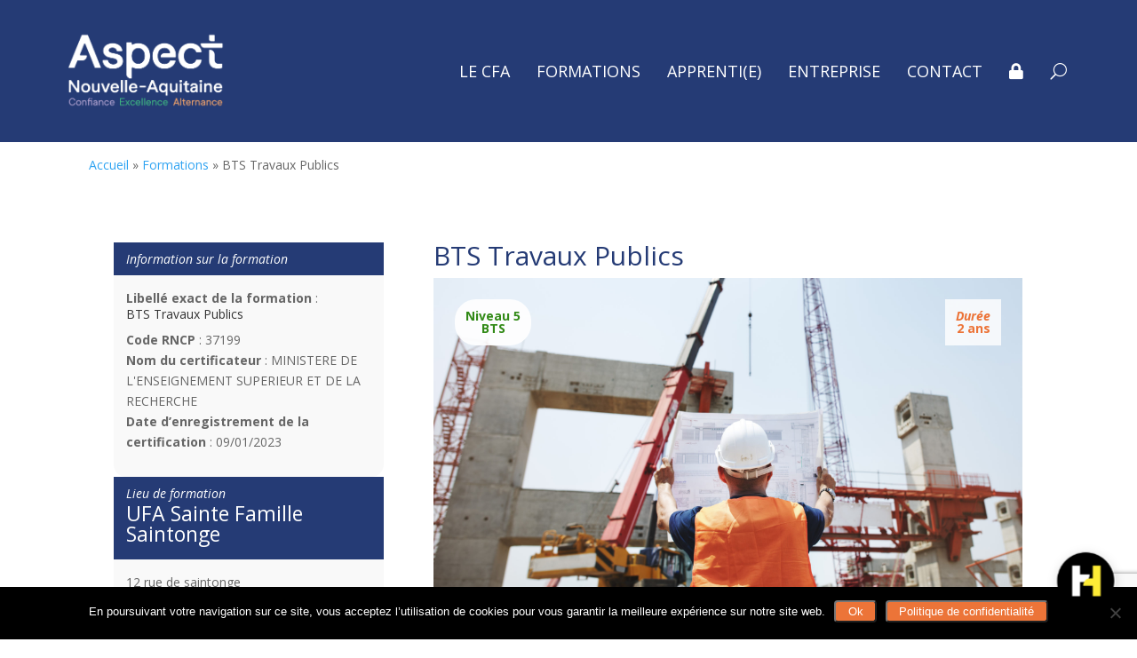

--- FILE ---
content_type: text/html; charset=UTF-8
request_url: https://www.aspect-aquitaine.fr/formation/travaux-publics-2
body_size: 24676
content:
<!DOCTYPE html>
<html lang="fr-FR">
<head>
	<meta charset="UTF-8" />
<meta http-equiv="X-UA-Compatible" content="IE=edge">
	<link rel="pingback" href="https://www.aspect-aquitaine.fr/xmlrpc.php" />

	<script type="text/javascript">
		document.documentElement.className = 'js';
	</script>
	
	<meta name='robots' content='index, follow, max-image-preview:large, max-snippet:-1, max-video-preview:-1' />

	<!-- This site is optimized with the Yoast SEO plugin v26.8 - https://yoast.com/product/yoast-seo-wordpress/ -->
	<title>BTS Travaux Publics - Aspect Aquitaine</title>
	<meta name="description" content="Le technicien supérieur peut avoir des activités commerciales comme la recherche de clients. Il peut aussi assurer une fonction de conseil." />
	<link rel="canonical" href="https://www.aspect-aquitaine.fr/formation/travaux-publics-2" />
	<meta property="og:locale" content="fr_FR" />
	<meta property="og:type" content="article" />
	<meta property="og:title" content="BTS Travaux Publics - Aspect Aquitaine" />
	<meta property="og:description" content="Le technicien supérieur peut avoir des activités commerciales comme la recherche de clients. Il peut aussi assurer une fonction de conseil." />
	<meta property="og:url" content="https://www.aspect-aquitaine.fr/formation/travaux-publics-2" />
	<meta property="og:site_name" content="Aspect Aquitaine" />
	<meta property="article:modified_time" content="2025-10-31T10:30:06+00:00" />
	<meta name="twitter:card" content="summary_large_image" />
	<script type="application/ld+json" class="yoast-schema-graph">{"@context":"https://schema.org","@graph":[{"@type":"WebPage","@id":"https://www.aspect-aquitaine.fr/formation/travaux-publics-2","url":"https://www.aspect-aquitaine.fr/formation/travaux-publics-2","name":"BTS Travaux Publics - Aspect Aquitaine","isPartOf":{"@id":"https://www.aspect-aquitaine.fr/#website"},"datePublished":"2020-06-18T16:03:32+00:00","dateModified":"2025-10-31T10:30:06+00:00","description":"Le technicien supérieur peut avoir des activités commerciales comme la recherche de clients. Il peut aussi assurer une fonction de conseil.","breadcrumb":{"@id":"https://www.aspect-aquitaine.fr/formation/travaux-publics-2#breadcrumb"},"inLanguage":"fr-FR","potentialAction":[{"@type":"ReadAction","target":["https://www.aspect-aquitaine.fr/formation/travaux-publics-2"]}]},{"@type":"BreadcrumbList","@id":"https://www.aspect-aquitaine.fr/formation/travaux-publics-2#breadcrumb","itemListElement":[{"@type":"ListItem","position":1,"name":"Accueil","item":"https://www.aspect-aquitaine.fr/"},{"@type":"ListItem","position":2,"name":"Formations","item":"https://www.aspect-aquitaine.fr/formation"},{"@type":"ListItem","position":3,"name":"BTS Travaux Publics"}]},{"@type":"WebSite","@id":"https://www.aspect-aquitaine.fr/#website","url":"https://www.aspect-aquitaine.fr/","name":"Aspect Aquitaine","description":"Centre de formation par Alternance Confiance, Exigeance, Alternance","publisher":{"@id":"https://www.aspect-aquitaine.fr/#organization"},"potentialAction":[{"@type":"SearchAction","target":{"@type":"EntryPoint","urlTemplate":"https://www.aspect-aquitaine.fr/?s={search_term_string}"},"query-input":{"@type":"PropertyValueSpecification","valueRequired":true,"valueName":"search_term_string"}}],"inLanguage":"fr-FR"},{"@type":"Organization","@id":"https://www.aspect-aquitaine.fr/#organization","name":"ASPECT AQUITAINE","url":"https://www.aspect-aquitaine.fr/","logo":{"@type":"ImageObject","inLanguage":"fr-FR","@id":"https://www.aspect-aquitaine.fr/#/schema/logo/image/","url":"https://www.aspect-aquitaine.fr/wp-content/uploads/2020/06/logo-aspect-aquitaine.png","contentUrl":"https://www.aspect-aquitaine.fr/wp-content/uploads/2020/06/logo-aspect-aquitaine.png","width":834,"height":302,"caption":"ASPECT AQUITAINE"},"image":{"@id":"https://www.aspect-aquitaine.fr/#/schema/logo/image/"}}]}</script>
	<!-- / Yoast SEO plugin. -->


<link rel='dns-prefetch' href='//fonts.googleapis.com' />
<link rel="alternate" type="application/rss+xml" title="Aspect Aquitaine &raquo; Flux" href="https://www.aspect-aquitaine.fr/feed" />
<link rel="alternate" type="application/rss+xml" title="Aspect Aquitaine &raquo; Flux des commentaires" href="https://www.aspect-aquitaine.fr/comments/feed" />
<link rel="alternate" type="application/rss+xml" title="Aspect Aquitaine &raquo; BTS Travaux Publics Flux des commentaires" href="https://www.aspect-aquitaine.fr/formation/travaux-publics-2/feed" />
<script type="text/javascript">
/* <![CDATA[ */
window._wpemojiSettings = {"baseUrl":"https:\/\/s.w.org\/images\/core\/emoji\/16.0.1\/72x72\/","ext":".png","svgUrl":"https:\/\/s.w.org\/images\/core\/emoji\/16.0.1\/svg\/","svgExt":".svg","source":{"concatemoji":"https:\/\/www.aspect-aquitaine.fr\/wp-includes\/js\/wp-emoji-release.min.js?ver=6.8.3"}};
/*! This file is auto-generated */
!function(s,n){var o,i,e;function c(e){try{var t={supportTests:e,timestamp:(new Date).valueOf()};sessionStorage.setItem(o,JSON.stringify(t))}catch(e){}}function p(e,t,n){e.clearRect(0,0,e.canvas.width,e.canvas.height),e.fillText(t,0,0);var t=new Uint32Array(e.getImageData(0,0,e.canvas.width,e.canvas.height).data),a=(e.clearRect(0,0,e.canvas.width,e.canvas.height),e.fillText(n,0,0),new Uint32Array(e.getImageData(0,0,e.canvas.width,e.canvas.height).data));return t.every(function(e,t){return e===a[t]})}function u(e,t){e.clearRect(0,0,e.canvas.width,e.canvas.height),e.fillText(t,0,0);for(var n=e.getImageData(16,16,1,1),a=0;a<n.data.length;a++)if(0!==n.data[a])return!1;return!0}function f(e,t,n,a){switch(t){case"flag":return n(e,"\ud83c\udff3\ufe0f\u200d\u26a7\ufe0f","\ud83c\udff3\ufe0f\u200b\u26a7\ufe0f")?!1:!n(e,"\ud83c\udde8\ud83c\uddf6","\ud83c\udde8\u200b\ud83c\uddf6")&&!n(e,"\ud83c\udff4\udb40\udc67\udb40\udc62\udb40\udc65\udb40\udc6e\udb40\udc67\udb40\udc7f","\ud83c\udff4\u200b\udb40\udc67\u200b\udb40\udc62\u200b\udb40\udc65\u200b\udb40\udc6e\u200b\udb40\udc67\u200b\udb40\udc7f");case"emoji":return!a(e,"\ud83e\udedf")}return!1}function g(e,t,n,a){var r="undefined"!=typeof WorkerGlobalScope&&self instanceof WorkerGlobalScope?new OffscreenCanvas(300,150):s.createElement("canvas"),o=r.getContext("2d",{willReadFrequently:!0}),i=(o.textBaseline="top",o.font="600 32px Arial",{});return e.forEach(function(e){i[e]=t(o,e,n,a)}),i}function t(e){var t=s.createElement("script");t.src=e,t.defer=!0,s.head.appendChild(t)}"undefined"!=typeof Promise&&(o="wpEmojiSettingsSupports",i=["flag","emoji"],n.supports={everything:!0,everythingExceptFlag:!0},e=new Promise(function(e){s.addEventListener("DOMContentLoaded",e,{once:!0})}),new Promise(function(t){var n=function(){try{var e=JSON.parse(sessionStorage.getItem(o));if("object"==typeof e&&"number"==typeof e.timestamp&&(new Date).valueOf()<e.timestamp+604800&&"object"==typeof e.supportTests)return e.supportTests}catch(e){}return null}();if(!n){if("undefined"!=typeof Worker&&"undefined"!=typeof OffscreenCanvas&&"undefined"!=typeof URL&&URL.createObjectURL&&"undefined"!=typeof Blob)try{var e="postMessage("+g.toString()+"("+[JSON.stringify(i),f.toString(),p.toString(),u.toString()].join(",")+"));",a=new Blob([e],{type:"text/javascript"}),r=new Worker(URL.createObjectURL(a),{name:"wpTestEmojiSupports"});return void(r.onmessage=function(e){c(n=e.data),r.terminate(),t(n)})}catch(e){}c(n=g(i,f,p,u))}t(n)}).then(function(e){for(var t in e)n.supports[t]=e[t],n.supports.everything=n.supports.everything&&n.supports[t],"flag"!==t&&(n.supports.everythingExceptFlag=n.supports.everythingExceptFlag&&n.supports[t]);n.supports.everythingExceptFlag=n.supports.everythingExceptFlag&&!n.supports.flag,n.DOMReady=!1,n.readyCallback=function(){n.DOMReady=!0}}).then(function(){return e}).then(function(){var e;n.supports.everything||(n.readyCallback(),(e=n.source||{}).concatemoji?t(e.concatemoji):e.wpemoji&&e.twemoji&&(t(e.twemoji),t(e.wpemoji)))}))}((window,document),window._wpemojiSettings);
/* ]]> */
</script>
<meta content="Aspectaquitaine v.1.0.0" name="generator"/><style id='wp-emoji-styles-inline-css' type='text/css'>

	img.wp-smiley, img.emoji {
		display: inline !important;
		border: none !important;
		box-shadow: none !important;
		height: 1em !important;
		width: 1em !important;
		margin: 0 0.07em !important;
		vertical-align: -0.1em !important;
		background: none !important;
		padding: 0 !important;
	}
</style>
<link rel='stylesheet' id='wp-block-library-css' href='https://www.aspect-aquitaine.fr/wp-includes/css/dist/block-library/style.min.css?ver=6.8.3' type='text/css' media='all' />
<style id='wp-block-library-theme-inline-css' type='text/css'>
.wp-block-audio :where(figcaption){color:#555;font-size:13px;text-align:center}.is-dark-theme .wp-block-audio :where(figcaption){color:#ffffffa6}.wp-block-audio{margin:0 0 1em}.wp-block-code{border:1px solid #ccc;border-radius:4px;font-family:Menlo,Consolas,monaco,monospace;padding:.8em 1em}.wp-block-embed :where(figcaption){color:#555;font-size:13px;text-align:center}.is-dark-theme .wp-block-embed :where(figcaption){color:#ffffffa6}.wp-block-embed{margin:0 0 1em}.blocks-gallery-caption{color:#555;font-size:13px;text-align:center}.is-dark-theme .blocks-gallery-caption{color:#ffffffa6}:root :where(.wp-block-image figcaption){color:#555;font-size:13px;text-align:center}.is-dark-theme :root :where(.wp-block-image figcaption){color:#ffffffa6}.wp-block-image{margin:0 0 1em}.wp-block-pullquote{border-bottom:4px solid;border-top:4px solid;color:currentColor;margin-bottom:1.75em}.wp-block-pullquote cite,.wp-block-pullquote footer,.wp-block-pullquote__citation{color:currentColor;font-size:.8125em;font-style:normal;text-transform:uppercase}.wp-block-quote{border-left:.25em solid;margin:0 0 1.75em;padding-left:1em}.wp-block-quote cite,.wp-block-quote footer{color:currentColor;font-size:.8125em;font-style:normal;position:relative}.wp-block-quote:where(.has-text-align-right){border-left:none;border-right:.25em solid;padding-left:0;padding-right:1em}.wp-block-quote:where(.has-text-align-center){border:none;padding-left:0}.wp-block-quote.is-large,.wp-block-quote.is-style-large,.wp-block-quote:where(.is-style-plain){border:none}.wp-block-search .wp-block-search__label{font-weight:700}.wp-block-search__button{border:1px solid #ccc;padding:.375em .625em}:where(.wp-block-group.has-background){padding:1.25em 2.375em}.wp-block-separator.has-css-opacity{opacity:.4}.wp-block-separator{border:none;border-bottom:2px solid;margin-left:auto;margin-right:auto}.wp-block-separator.has-alpha-channel-opacity{opacity:1}.wp-block-separator:not(.is-style-wide):not(.is-style-dots){width:100px}.wp-block-separator.has-background:not(.is-style-dots){border-bottom:none;height:1px}.wp-block-separator.has-background:not(.is-style-wide):not(.is-style-dots){height:2px}.wp-block-table{margin:0 0 1em}.wp-block-table td,.wp-block-table th{word-break:normal}.wp-block-table :where(figcaption){color:#555;font-size:13px;text-align:center}.is-dark-theme .wp-block-table :where(figcaption){color:#ffffffa6}.wp-block-video :where(figcaption){color:#555;font-size:13px;text-align:center}.is-dark-theme .wp-block-video :where(figcaption){color:#ffffffa6}.wp-block-video{margin:0 0 1em}:root :where(.wp-block-template-part.has-background){margin-bottom:0;margin-top:0;padding:1.25em 2.375em}
</style>
<style id='global-styles-inline-css' type='text/css'>
:root{--wp--preset--aspect-ratio--square: 1;--wp--preset--aspect-ratio--4-3: 4/3;--wp--preset--aspect-ratio--3-4: 3/4;--wp--preset--aspect-ratio--3-2: 3/2;--wp--preset--aspect-ratio--2-3: 2/3;--wp--preset--aspect-ratio--16-9: 16/9;--wp--preset--aspect-ratio--9-16: 9/16;--wp--preset--color--black: #000000;--wp--preset--color--cyan-bluish-gray: #abb8c3;--wp--preset--color--white: #ffffff;--wp--preset--color--pale-pink: #f78da7;--wp--preset--color--vivid-red: #cf2e2e;--wp--preset--color--luminous-vivid-orange: #ff6900;--wp--preset--color--luminous-vivid-amber: #fcb900;--wp--preset--color--light-green-cyan: #7bdcb5;--wp--preset--color--vivid-green-cyan: #00d084;--wp--preset--color--pale-cyan-blue: #8ed1fc;--wp--preset--color--vivid-cyan-blue: #0693e3;--wp--preset--color--vivid-purple: #9b51e0;--wp--preset--gradient--vivid-cyan-blue-to-vivid-purple: linear-gradient(135deg,rgba(6,147,227,1) 0%,rgb(155,81,224) 100%);--wp--preset--gradient--light-green-cyan-to-vivid-green-cyan: linear-gradient(135deg,rgb(122,220,180) 0%,rgb(0,208,130) 100%);--wp--preset--gradient--luminous-vivid-amber-to-luminous-vivid-orange: linear-gradient(135deg,rgba(252,185,0,1) 0%,rgba(255,105,0,1) 100%);--wp--preset--gradient--luminous-vivid-orange-to-vivid-red: linear-gradient(135deg,rgba(255,105,0,1) 0%,rgb(207,46,46) 100%);--wp--preset--gradient--very-light-gray-to-cyan-bluish-gray: linear-gradient(135deg,rgb(238,238,238) 0%,rgb(169,184,195) 100%);--wp--preset--gradient--cool-to-warm-spectrum: linear-gradient(135deg,rgb(74,234,220) 0%,rgb(151,120,209) 20%,rgb(207,42,186) 40%,rgb(238,44,130) 60%,rgb(251,105,98) 80%,rgb(254,248,76) 100%);--wp--preset--gradient--blush-light-purple: linear-gradient(135deg,rgb(255,206,236) 0%,rgb(152,150,240) 100%);--wp--preset--gradient--blush-bordeaux: linear-gradient(135deg,rgb(254,205,165) 0%,rgb(254,45,45) 50%,rgb(107,0,62) 100%);--wp--preset--gradient--luminous-dusk: linear-gradient(135deg,rgb(255,203,112) 0%,rgb(199,81,192) 50%,rgb(65,88,208) 100%);--wp--preset--gradient--pale-ocean: linear-gradient(135deg,rgb(255,245,203) 0%,rgb(182,227,212) 50%,rgb(51,167,181) 100%);--wp--preset--gradient--electric-grass: linear-gradient(135deg,rgb(202,248,128) 0%,rgb(113,206,126) 100%);--wp--preset--gradient--midnight: linear-gradient(135deg,rgb(2,3,129) 0%,rgb(40,116,252) 100%);--wp--preset--font-size--small: 13px;--wp--preset--font-size--medium: 20px;--wp--preset--font-size--large: 36px;--wp--preset--font-size--x-large: 42px;--wp--preset--spacing--20: 0.44rem;--wp--preset--spacing--30: 0.67rem;--wp--preset--spacing--40: 1rem;--wp--preset--spacing--50: 1.5rem;--wp--preset--spacing--60: 2.25rem;--wp--preset--spacing--70: 3.38rem;--wp--preset--spacing--80: 5.06rem;--wp--preset--shadow--natural: 6px 6px 9px rgba(0, 0, 0, 0.2);--wp--preset--shadow--deep: 12px 12px 50px rgba(0, 0, 0, 0.4);--wp--preset--shadow--sharp: 6px 6px 0px rgba(0, 0, 0, 0.2);--wp--preset--shadow--outlined: 6px 6px 0px -3px rgba(255, 255, 255, 1), 6px 6px rgba(0, 0, 0, 1);--wp--preset--shadow--crisp: 6px 6px 0px rgba(0, 0, 0, 1);}:root { --wp--style--global--content-size: 823px;--wp--style--global--wide-size: 1080px; }:where(body) { margin: 0; }.wp-site-blocks > .alignleft { float: left; margin-right: 2em; }.wp-site-blocks > .alignright { float: right; margin-left: 2em; }.wp-site-blocks > .aligncenter { justify-content: center; margin-left: auto; margin-right: auto; }:where(.is-layout-flex){gap: 0.5em;}:where(.is-layout-grid){gap: 0.5em;}.is-layout-flow > .alignleft{float: left;margin-inline-start: 0;margin-inline-end: 2em;}.is-layout-flow > .alignright{float: right;margin-inline-start: 2em;margin-inline-end: 0;}.is-layout-flow > .aligncenter{margin-left: auto !important;margin-right: auto !important;}.is-layout-constrained > .alignleft{float: left;margin-inline-start: 0;margin-inline-end: 2em;}.is-layout-constrained > .alignright{float: right;margin-inline-start: 2em;margin-inline-end: 0;}.is-layout-constrained > .aligncenter{margin-left: auto !important;margin-right: auto !important;}.is-layout-constrained > :where(:not(.alignleft):not(.alignright):not(.alignfull)){max-width: var(--wp--style--global--content-size);margin-left: auto !important;margin-right: auto !important;}.is-layout-constrained > .alignwide{max-width: var(--wp--style--global--wide-size);}body .is-layout-flex{display: flex;}.is-layout-flex{flex-wrap: wrap;align-items: center;}.is-layout-flex > :is(*, div){margin: 0;}body .is-layout-grid{display: grid;}.is-layout-grid > :is(*, div){margin: 0;}body{padding-top: 0px;padding-right: 0px;padding-bottom: 0px;padding-left: 0px;}:root :where(.wp-element-button, .wp-block-button__link){background-color: #32373c;border-width: 0;color: #fff;font-family: inherit;font-size: inherit;line-height: inherit;padding: calc(0.667em + 2px) calc(1.333em + 2px);text-decoration: none;}.has-black-color{color: var(--wp--preset--color--black) !important;}.has-cyan-bluish-gray-color{color: var(--wp--preset--color--cyan-bluish-gray) !important;}.has-white-color{color: var(--wp--preset--color--white) !important;}.has-pale-pink-color{color: var(--wp--preset--color--pale-pink) !important;}.has-vivid-red-color{color: var(--wp--preset--color--vivid-red) !important;}.has-luminous-vivid-orange-color{color: var(--wp--preset--color--luminous-vivid-orange) !important;}.has-luminous-vivid-amber-color{color: var(--wp--preset--color--luminous-vivid-amber) !important;}.has-light-green-cyan-color{color: var(--wp--preset--color--light-green-cyan) !important;}.has-vivid-green-cyan-color{color: var(--wp--preset--color--vivid-green-cyan) !important;}.has-pale-cyan-blue-color{color: var(--wp--preset--color--pale-cyan-blue) !important;}.has-vivid-cyan-blue-color{color: var(--wp--preset--color--vivid-cyan-blue) !important;}.has-vivid-purple-color{color: var(--wp--preset--color--vivid-purple) !important;}.has-black-background-color{background-color: var(--wp--preset--color--black) !important;}.has-cyan-bluish-gray-background-color{background-color: var(--wp--preset--color--cyan-bluish-gray) !important;}.has-white-background-color{background-color: var(--wp--preset--color--white) !important;}.has-pale-pink-background-color{background-color: var(--wp--preset--color--pale-pink) !important;}.has-vivid-red-background-color{background-color: var(--wp--preset--color--vivid-red) !important;}.has-luminous-vivid-orange-background-color{background-color: var(--wp--preset--color--luminous-vivid-orange) !important;}.has-luminous-vivid-amber-background-color{background-color: var(--wp--preset--color--luminous-vivid-amber) !important;}.has-light-green-cyan-background-color{background-color: var(--wp--preset--color--light-green-cyan) !important;}.has-vivid-green-cyan-background-color{background-color: var(--wp--preset--color--vivid-green-cyan) !important;}.has-pale-cyan-blue-background-color{background-color: var(--wp--preset--color--pale-cyan-blue) !important;}.has-vivid-cyan-blue-background-color{background-color: var(--wp--preset--color--vivid-cyan-blue) !important;}.has-vivid-purple-background-color{background-color: var(--wp--preset--color--vivid-purple) !important;}.has-black-border-color{border-color: var(--wp--preset--color--black) !important;}.has-cyan-bluish-gray-border-color{border-color: var(--wp--preset--color--cyan-bluish-gray) !important;}.has-white-border-color{border-color: var(--wp--preset--color--white) !important;}.has-pale-pink-border-color{border-color: var(--wp--preset--color--pale-pink) !important;}.has-vivid-red-border-color{border-color: var(--wp--preset--color--vivid-red) !important;}.has-luminous-vivid-orange-border-color{border-color: var(--wp--preset--color--luminous-vivid-orange) !important;}.has-luminous-vivid-amber-border-color{border-color: var(--wp--preset--color--luminous-vivid-amber) !important;}.has-light-green-cyan-border-color{border-color: var(--wp--preset--color--light-green-cyan) !important;}.has-vivid-green-cyan-border-color{border-color: var(--wp--preset--color--vivid-green-cyan) !important;}.has-pale-cyan-blue-border-color{border-color: var(--wp--preset--color--pale-cyan-blue) !important;}.has-vivid-cyan-blue-border-color{border-color: var(--wp--preset--color--vivid-cyan-blue) !important;}.has-vivid-purple-border-color{border-color: var(--wp--preset--color--vivid-purple) !important;}.has-vivid-cyan-blue-to-vivid-purple-gradient-background{background: var(--wp--preset--gradient--vivid-cyan-blue-to-vivid-purple) !important;}.has-light-green-cyan-to-vivid-green-cyan-gradient-background{background: var(--wp--preset--gradient--light-green-cyan-to-vivid-green-cyan) !important;}.has-luminous-vivid-amber-to-luminous-vivid-orange-gradient-background{background: var(--wp--preset--gradient--luminous-vivid-amber-to-luminous-vivid-orange) !important;}.has-luminous-vivid-orange-to-vivid-red-gradient-background{background: var(--wp--preset--gradient--luminous-vivid-orange-to-vivid-red) !important;}.has-very-light-gray-to-cyan-bluish-gray-gradient-background{background: var(--wp--preset--gradient--very-light-gray-to-cyan-bluish-gray) !important;}.has-cool-to-warm-spectrum-gradient-background{background: var(--wp--preset--gradient--cool-to-warm-spectrum) !important;}.has-blush-light-purple-gradient-background{background: var(--wp--preset--gradient--blush-light-purple) !important;}.has-blush-bordeaux-gradient-background{background: var(--wp--preset--gradient--blush-bordeaux) !important;}.has-luminous-dusk-gradient-background{background: var(--wp--preset--gradient--luminous-dusk) !important;}.has-pale-ocean-gradient-background{background: var(--wp--preset--gradient--pale-ocean) !important;}.has-electric-grass-gradient-background{background: var(--wp--preset--gradient--electric-grass) !important;}.has-midnight-gradient-background{background: var(--wp--preset--gradient--midnight) !important;}.has-small-font-size{font-size: var(--wp--preset--font-size--small) !important;}.has-medium-font-size{font-size: var(--wp--preset--font-size--medium) !important;}.has-large-font-size{font-size: var(--wp--preset--font-size--large) !important;}.has-x-large-font-size{font-size: var(--wp--preset--font-size--x-large) !important;}
:where(.wp-block-post-template.is-layout-flex){gap: 1.25em;}:where(.wp-block-post-template.is-layout-grid){gap: 1.25em;}
:where(.wp-block-columns.is-layout-flex){gap: 2em;}:where(.wp-block-columns.is-layout-grid){gap: 2em;}
:root :where(.wp-block-pullquote){font-size: 1.5em;line-height: 1.6;}
</style>
<link rel='stylesheet' id='contact-form-7-css' href='https://www.aspect-aquitaine.fr/wp-content/plugins/contact-form-7/includes/css/styles.css?ver=6.1' type='text/css' media='all' />
<link rel='stylesheet' id='cookie-notice-front-css' href='https://www.aspect-aquitaine.fr/wp-content/plugins/cookie-notice/css/front.min.css?ver=2.5.8' type='text/css' media='all' />
<link rel='stylesheet' id='et-divi-open-sans-css' href='https://fonts.googleapis.com/css?family=Open+Sans:300italic,400italic,600italic,700italic,800italic,400,300,600,700,800&#038;subset=cyrillic,cyrillic-ext,greek,greek-ext,hebrew,latin,latin-ext,vietnamese&#038;display=swap' type='text/css' media='all' />
<link rel='stylesheet' id='divimenus-styles-css' href='https://www.aspect-aquitaine.fr/wp-content/plugins/divimenus/styles/style.min.css?ver=2.23.0' type='text/css' media='all' />
<link rel='stylesheet' id='et-builder-googlefonts-cached-css' href='https://fonts.googleapis.com/css?family=Roboto:100,100italic,300,300italic,regular,italic,500,500italic,700,700italic,900,900italic|Poppins:100,100italic,200,200italic,300,300italic,regular,italic,500,500italic,600,600italic,700,700italic,800,800italic,900,900italic&#038;subset=cyrillic,cyrillic-ext,greek,greek-ext,latin,latin-ext,vietnamese,devanagari&#038;display=swap' type='text/css' media='all' />
<link rel='stylesheet' id='divi-style-parent-css' href='https://www.aspect-aquitaine.fr/wp-content/themes/Divi/style-static.min.css?ver=4.27.4' type='text/css' media='all' />
<link rel='stylesheet' id='divi-style-css' href='https://www.aspect-aquitaine.fr/wp-content/themes/Aspectaquitaine/style.css?ver=4.27.4' type='text/css' media='all' />
<script type="text/javascript" src="https://www.aspect-aquitaine.fr/wp-includes/js/jquery/jquery.min.js?ver=3.7.1" id="jquery-core-js"></script>
<script type="text/javascript" src="https://www.aspect-aquitaine.fr/wp-includes/js/jquery/jquery-migrate.min.js?ver=3.4.1" id="jquery-migrate-js"></script>
<script type="text/javascript" src="https://www.aspect-aquitaine.fr/wp-content/plugins/sticky-menu-or-anything-on-scroll/assets/js/jq-sticky-anything.min.js?ver=2.1.1" id="stickyAnythingLib-js"></script>
<link rel="https://api.w.org/" href="https://www.aspect-aquitaine.fr/wp-json/" /><link rel="EditURI" type="application/rsd+xml" title="RSD" href="https://www.aspect-aquitaine.fr/xmlrpc.php?rsd" />
<meta name="generator" content="WordPress 6.8.3" />
<link rel='shortlink' href='https://www.aspect-aquitaine.fr/?p=665' />
<link rel="alternate" title="oEmbed (JSON)" type="application/json+oembed" href="https://www.aspect-aquitaine.fr/wp-json/oembed/1.0/embed?url=https%3A%2F%2Fwww.aspect-aquitaine.fr%2Fformation%2Ftravaux-publics-2" />
<link rel="alternate" title="oEmbed (XML)" type="text/xml+oembed" href="https://www.aspect-aquitaine.fr/wp-json/oembed/1.0/embed?url=https%3A%2F%2Fwww.aspect-aquitaine.fr%2Fformation%2Ftravaux-publics-2&#038;format=xml" />
<meta name="viewport" content="width=device-width, initial-scale=1.0, maximum-scale=1.0, user-scalable=0" /><link rel="stylesheet" href="https://use.fontawesome.com/releases/v5.7.1/css/all.css" integrity="sha384-fnmOCqbTlWIlj8LyTjo7mOUStjsKC4pOpQbqyi7RrhN7udi9RwhKkMHpvLbHG9Sr" crossorigin="anonymous">
<script>
var year = new Date();
year = year.getFullYear();
jQuery(function($){
	$('#footer-info').html('<div><a href="https://www.xtand.fr">XTAND</a> | Solutions web WordPress et Magento Commerce</a></div><div>&copy; ' + year + '  Aspect Aquitaine</div><div style="font-size:1.2em;"><i class="fas fa-lock"></i> <a href="/mallette-cre">Connexion</a></div>');
});
</script>
<!-- Global site tag (gtag.js) - Google Analytics -->
<script async src="https://www.googletagmanager.com/gtag/js?id=G-MTTPYMLN00"></script>
<script>
  window.dataLayer = window.dataLayer || [];
  function gtag(){dataLayer.push(arguments);}
  gtag('js', new Date());

  gtag('config', 'G-MTTPYMLN00');
</script>
<script defer id="webchat" src="https://chat.hello-charly.com/webchat.js" hc_code="ASPECT-NA88279" hc_welcome_message_text="Bonjour, on discute ?" ref="aspect" data-tracking-action="click" data-tracking-label="clic_hellocharly" data-tracking-value='{"name":"clic_bulle_hello_charly"}'></script><link rel="icon" href="https://www.aspect-aquitaine.fr/wp-content/uploads/2020/08/favicon-150x150.png" sizes="32x32" />
<link rel="icon" href="https://www.aspect-aquitaine.fr/wp-content/uploads/2020/08/favicon-300x300.png" sizes="192x192" />
<link rel="apple-touch-icon" href="https://www.aspect-aquitaine.fr/wp-content/uploads/2020/08/favicon-300x300.png" />
<meta name="msapplication-TileImage" content="https://www.aspect-aquitaine.fr/wp-content/uploads/2020/08/favicon-300x300.png" />
<link rel="stylesheet" id="et-divi-customizer-global-cached-inline-styles" href="https://www.aspect-aquitaine.fr/wp-content/et-cache/global/et-divi-customizer-global.min.css?ver=1762514700" /></head>
<body class="wp-singular formation-template-default single single-formation postid-665 wp-theme-Divi wp-child-theme-Aspectaquitaine et-tb-has-template et-tb-has-header cookies-not-set et_pb_button_helper_class et_pb_footer_columns_1_4__1_2 et_cover_background et_pb_gutter osx et_pb_gutters3 et_right_sidebar et_divi_theme et-db">
	<div id="page-container">
<div id="et-boc" class="et-boc">
			
		<header class="et-l et-l--header">
			<div class="et_builder_inner_content et_pb_gutters3"><div class="et_pb_section et_pb_section_0_tb_header et_pb_with_background et_section_regular" >
				
				
				
				
				
				
				<div class="et_pb_row et_pb_row_0_tb_header">
				<div class="et_pb_column et_pb_column_4_4 et_pb_column_0_tb_header  et_pb_css_mix_blend_mode_passthrough et-last-child">
				
				
				
				
				<div class="et_pb_with_border et_pb_module et_pb_divimenus_flex et_pb_divimenus_flex_0_tb_header">
				
				
				
				
				
				
				<div class="et_pb_module_inner">
					<div class="dd-wrapper"><div class="dd-logo"><a href="https://www.aspect-aquitaine.fr/" ><img fetchpriority="high" decoding="async" width="867" height="470" src="https://www.aspect-aquitaine.fr/wp-content/uploads/2025/10/ASPECTNA_Logotype_Principale_AvecBaseline_Blanc-e1760620909389.png" alt="Logotype Aspect nouvelle-aquitaine" class="wp-image-363908" /></a></div><nav class="dd-divimenu dd-flex dd-divimenu-open dd-closed-tablet dd-closed-phone" role="menu" aria-label="DiviMenu"><div class="dd-menu-button dd-click" role="menuitem"><span class="dd-item dd-menu-button-content dd-icon-content notranslate dd-multi-value"aria-label="a Icon Font" role="button" aria-pressed="false" tabindex="0" data-desktop="a" data-hover="M">a</span></div><div class="et_pb_divimenus_flex_item et_pb_divimenus_flex_item_0_tb_header" role="menuitem">
				
				
				
				
				
				
				<div class="et_pb_module_inner">
					<div class="dd-mi-w dd-menu-flex-item-wrapper"><div class="dd-mi dd-menu-flex-item dd-h-d"><a href="#" tabindex="-1" data-effect-in="slidedown" data-effect-out="slideup" data-effect-ms="230" aria-haspopup="true" aria-expanded="false"  class="dd-sub"><div class="dd-item dd-menu-item-content dd-text" tabindex="0"><span class="dd-text-content">LE CFA</span></div></a><div class="dd-menu-flex-sub"><ul id="menu-le-cfa" class=""><li id="menu-item-363085" class="menu-item menu-item-type-post_type menu-item-object-page menu-item-363085"><a href="https://www.aspect-aquitaine.fr/qui-sommes-nous" class="dd-menu-item-content dd-click dd-text"><span style="flex:1">Qui sommes-nous</span></a></li>
<li id="menu-item-363087" class="menu-item menu-item-type-post_type menu-item-object-page menu-item-363087"><a href="https://www.aspect-aquitaine.fr/notre-equipe" class="dd-menu-item-content dd-click dd-text"><span style="flex:1">Notre équipe</span></a></li>
<li id="menu-item-363086" class="menu-item menu-item-type-post_type menu-item-object-page menu-item-363086"><a href="https://www.aspect-aquitaine.fr/notre-gouvernance" class="dd-menu-item-content dd-click dd-text"><span style="flex:1">Notre gouvernance</span></a></li>
<li id="menu-item-363088" class="menu-item menu-item-type-post_type menu-item-object-page menu-item-363088"><a href="https://www.aspect-aquitaine.fr/notre-demarche-qualite" class="dd-menu-item-content dd-click dd-text"><span style="flex:1">Notre démarche qualité </span></a></li>
<li id="menu-item-363089" class="menu-item menu-item-type-custom menu-item-object-custom menu-item-363089"><a href="/centres-de-formation" class="dd-menu-item-content dd-click dd-text"><span style="flex:1">Nos centres de formations</span></a></li>
<li id="menu-item-363522" class="menu-item menu-item-type-post_type menu-item-object-page menu-item-363522"><a href="https://www.aspect-aquitaine.fr/la-mission-inclusion" class="dd-menu-item-content dd-click dd-text"><span style="flex:1">La mission inclusion</span></a></li>
<li id="menu-item-363780" class="menu-item menu-item-type-post_type menu-item-object-page menu-item-363780"><a href="https://www.aspect-aquitaine.fr/salon-de-lapprentissage-2025" class="dd-menu-item-content dd-click dd-text"><span style="flex:1">Salon de l’apprentissage 2025</span></a></li>
</ul></div></div></div>
				</div>
			</div><div class="et_pb_divimenus_flex_item et_pb_divimenus_flex_item_1_tb_header" role="menuitem">
				
				
				
				
				
				
				<div class="et_pb_module_inner">
					<div class="dd-mi-w dd-menu-flex-item-wrapper"><div class="dd-mi dd-menu-flex-item"><a href="https://www.aspect-aquitaine.fr/guide-des-formations" tabindex="-1"  ><div class="dd-item dd-menu-item-content dd-text" tabindex="0"><span class="dd-text-content">FORMATIONS</span></div></a></div></div>
				</div>
			</div><div class="et_pb_divimenus_flex_item et_pb_divimenus_flex_item_2_tb_header" role="menuitem">
				
				
				
				
				
				
				<div class="et_pb_module_inner">
					<div class="dd-mi-w dd-menu-flex-item-wrapper"><div class="dd-mi dd-menu-flex-item dd-sub-fw dd-h "><a href="#" tabindex="-1" data-effect-in="slidedown" data-effect-out="slideup" data-effect-ms="200" aria-haspopup="true" aria-expanded="false"  class="dd-sub"><div class="dd-item dd-menu-item-content dd-text" tabindex="0"><span class="dd-text-content">APPRENTI(E)</span></div></a><div class="dd-menu-flex-sub"><div class="et_pb_with_border et_pb_section et_pb_section_1_tb_header et_section_regular" >
				
				
				
				
				
				
				<div class="et_pb_row et_pb_row_1_tb_header">
				<div class="et_pb_column et_pb_column_1_3 et_pb_column_1_tb_header  et_pb_css_mix_blend_mode_passthrough">
				
				
				
				
				<div class="et_pb_with_border et_pb_module et_pb_text et_pb_text_0_tb_header  et_pb_text_align_left et_pb_bg_layout_light">
				
				
				
				
				<div class="et_pb_text_inner"><strong>L'APPRENTI(E)</strong></div>
			</div><div class="et_pb_module et_pb_text et_pb_text_1_tb_header et_clickable  et_pb_text_align_left et_pb_bg_layout_light">
				
				
				
				
				<div class="et_pb_text_inner"><strong>Engagement apprenti(e)</strong></div>
			</div><div class="et_pb_module et_pb_text et_pb_text_2_tb_header et_clickable  et_pb_text_align_left et_pb_bg_layout_light">
				
				
				
				
				<div class="et_pb_text_inner"><strong>Droit et devoir de l'apprenti(e)</strong></div>
			</div><div class="et_pb_module et_pb_text et_pb_text_3_tb_header et_clickable  et_pb_text_align_left et_pb_bg_layout_light">
				
				
				
				
				<div class="et_pb_text_inner"><b>Apprenti(e) en situation particulière</b></div>
			</div><div class="et_pb_module et_pb_text et_pb_text_4_tb_header et_clickable  et_pb_text_align_left et_pb_bg_layout_light">
				
				
				
				
				<div class="et_pb_text_inner"><b>Rémunération</b></div>
			</div>
			</div><div class="et_pb_column et_pb_column_1_3 et_pb_column_2_tb_header  et_pb_css_mix_blend_mode_passthrough">
				
				
				
				
				<div class="et_pb_with_border et_pb_module et_pb_text et_pb_text_5_tb_header  et_pb_text_align_left et_pb_bg_layout_light">
				
				
				
				
				<div class="et_pb_text_inner"><strong>LES AIDES</strong></div>
			</div><div class="et_pb_module et_pb_text et_pb_text_6_tb_header et_clickable  et_pb_text_align_left et_pb_bg_layout_light">
				
				
				
				
				<div class="et_pb_text_inner"><strong>Dispositifs financiers</strong></div>
			</div><div class="et_pb_module et_pb_text et_pb_text_7_tb_header et_clickable  et_pb_text_align_left et_pb_bg_layout_light">
				
				
				
				
				<div class="et_pb_text_inner"><strong>Aides liées au contrat</strong></div>
			</div><div class="et_pb_module et_pb_text et_pb_text_8_tb_header et_clickable  et_pb_text_align_left et_pb_bg_layout_light">
				
				
				
				
				<div class="et_pb_text_inner"><strong>Logement - Restauration</strong></div>
			</div><div class="et_pb_module et_pb_text et_pb_text_9_tb_header et_clickable  et_pb_text_align_left et_pb_bg_layout_light">
				
				
				
				
				<div class="et_pb_text_inner"><strong>Transports</strong></div>
			</div><div class="et_pb_module et_pb_text et_pb_text_10_tb_header et_clickable  et_pb_text_align_left et_pb_bg_layout_light">
				
				
				
				
				<div class="et_pb_text_inner"><strong>Permis</strong></div>
			</div><div class="et_pb_module et_pb_text et_pb_text_11_tb_header et_clickable  et_pb_text_align_left et_pb_bg_layout_light">
				
				
				
				
				<div class="et_pb_text_inner"><strong>Régionales</strong></div>
			</div>
			</div><div class="et_pb_column et_pb_column_1_3 et_pb_column_3_tb_header  et_pb_css_mix_blend_mode_passthrough et-last-child">
				
				
				
				
				<div class="et_pb_with_border et_pb_module et_pb_text et_pb_text_12_tb_header  et_pb_text_align_left et_pb_bg_layout_light">
				
				
				
				
				<div class="et_pb_text_inner"><strong>LES DOCUMENTS</strong></div>
			</div><div class="et_pb_module et_pb_text et_pb_text_13_tb_header et_clickable  et_pb_text_align_left et_pb_bg_layout_light">
				
				
				
				
				<div class="et_pb_text_inner"><strong><span class="TextRun SCXW74797585 BCX8" lang="FR-FR" xml:lang="FR-FR" data-contrast="auto"><span class="NormalTextRun">»  </span></span>Le guide de </strong><b>l'apprenti(e)</b></div>
			</div><div class="et_pb_module et_pb_text et_pb_text_14_tb_header et_clickable  et_pb_text_align_left et_pb_bg_layout_light">
				
				
				
				
				<div class="et_pb_text_inner"><p><strong><span class="TextRun SCXW74797585 BCX8" lang="FR-FR" xml:lang="FR-FR" data-contrast="auto"><span class="NormalTextRun SCXW74797585 BCX8" style="color:#ffffff!important">»  </span></span><span style="color:#ffffff!important">Mémo de l'apprentissage</span></strong></p></div>
			</div><div class="et_pb_module et_pb_text et_pb_text_15_tb_header et_clickable  et_pb_text_align_left et_pb_bg_layout_light">
				
				
				
				
				<div class="et_pb_text_inner"><p><strong><span class="TextRun SCXW74797585 BCX8" lang="FR-FR" xml:lang="FR-FR" data-contrast="auto"><span class="NormalTextRun SCXW74797585 BCX8">»  </span></span>Flyer handicap</strong></p></div>
			</div>
			</div>
				
				
				
				
			</div>
				
				
			</div></div></div></div>
				</div>
			</div><div class="et_pb_divimenus_flex_item et_pb_divimenus_flex_item_3_tb_header" role="menuitem">
				
				
				
				
				
				
				<div class="et_pb_module_inner">
					<div class="dd-mi-w dd-menu-flex-item-wrapper"><div class="dd-mi dd-menu-flex-item dd-h-d"><a href="#" tabindex="-1" data-effect-in="slidedown" data-effect-out="slideup" data-effect-ms="230" aria-haspopup="true" aria-expanded="false"  class="dd-sub"><div class="dd-item dd-menu-item-content dd-text" tabindex="0"><span class="dd-text-content">ENTREPRISE</span></div></a><div class="dd-menu-flex-sub"><ul id="menu-entreprises" class=""><li class="menu-item menu-item-type-post_type menu-item-object-page menu-item-363110"><a href="https://www.aspect-aquitaine.fr/engagement-entreprise" class="dd-menu-item-content dd-click dd-text"><span style="flex:1">Engagement entreprise</span></a></li>
<li class="menu-item menu-item-type-post_type menu-item-object-page menu-item-363178"><a href="https://www.aspect-aquitaine.fr/les-aides-aux-entreprises" class="dd-menu-item-content dd-click dd-text"><span style="flex:1">Les aides aux entreprises</span></a></li>
<li class="menu-item menu-item-type-post_type menu-item-object-page menu-item-363111"><a href="https://www.aspect-aquitaine.fr/le-maitre-dapprentissage" class="dd-menu-item-content dd-click dd-text"><span style="flex:1">Le maître d’apprentissage</span></a></li>
</ul></div></div></div>
				</div>
			</div><div class="et_pb_divimenus_flex_item et_pb_divimenus_flex_item_4_tb_header" role="menuitem">
				
				
				
				
				
				
				<div class="et_pb_module_inner">
					<div class="dd-mi-w dd-menu-flex-item-wrapper"><div class="dd-mi dd-menu-flex-item dd-active-url"><a href="/contact" tabindex="-1"  ><div class="dd-item dd-menu-item-content dd-text" tabindex="0"><span class="dd-text-content">CONTACT</span></div></a></div></div>
				</div>
			</div><div class="et_pb_divimenus_flex_item et_pb_divimenus_flex_item_5_tb_header" role="menuitem">
				
				
				
				
				
				
				<div class="et_pb_module_inner">
					<div class="dd-mi-w dd-menu-flex-item-wrapper"><div class="dd-mi dd-menu-flex-item"><a href="https://cfaaspect.fr3.quickconnect.to/#/signin" tabindex="-1"  target="_blank" ><div class="dd-item dd-menu-item-content dd-icon" tabindex="0"><div class="dd-item-inner"><span class="dd-icon-content notranslate dd-multi-value"aria-label=" Icon Font" data-desktop="" data-hover=""></span></div></div></a></div></div>
				</div>
			</div><div class="et_pb_divimenus_flex_item et_pb_divimenus_flex_item_6_tb_header" role="menuitem">
				
				
				
				
				
				
				<div class="et_pb_module_inner">
					<div class="dd-mi-w dd-menu-flex-item-wrapper"><div class="dd-mi dd-menu-flex-item"><a href="#" tabindex="-1" data-effect-in="slidedown" data-effect-out="slideup" data-effect-ms="1000" aria-haspopup="true" data-popup-id="et_pb_divimenus_flex_item_6_tb_header_popup"  class="dd-modal"><div class="dd-item dd-menu-item-content dd-icon" tabindex="0"><div class="dd-item-inner"><span class="dd-icon-content notranslate"aria-label="U Icon Font">U</span></div></div></a></div><div id="et_pb_divimenus_flex_item_6_tb_header_popup" class="dd-popup-c et_pb_section et_pb_column_4_4" style="background-color:rgba(0,0,0,0.4);justify-content:center;align-items:center;">
				<div class="dd-menu-item-modal dd-modal-width" style="max-width:80%;max-height:80%;" data-width="80%">
					
					<div class="et_pb_section et_pb_section_2_tb_header et_animated et_pb_with_background et_section_regular" >
				
				
				
				
				
				
				<div class="et_pb_row et_pb_row_2_tb_header">
				<div class="et_pb_column et_pb_column_4_4 et_pb_column_4_tb_header  et_pb_css_mix_blend_mode_passthrough et-last-child">
				
				
				
				
				<div class="et_pb_with_border et_pb_module et_pb_search et_pb_search_0_tb_header  et_pb_text_align_left et_pb_bg_layout_light">
				
				
				
				
				<form role="search" method="get" class="et_pb_searchform" action="https://www.aspect-aquitaine.fr/">
					<div>
						<label class="screen-reader-text" for="s">Rechercher:</label>
						<input type="text" name="s" placeholder="Votre recherche ..." class="et_pb_s" />
						<input type="hidden" name="et_pb_searchform_submit" value="et_search_proccess" />
						
						<input type="hidden" name="et_pb_include_posts" value="yes" />
						<input type="hidden" name="et_pb_include_pages" value="yes" />
						<input type="submit" value="Chercher" class="et_pb_searchsubmit">
					</div>
				</form>
			</div>
			</div>
				
				
				
				
			</div>
				
				
			</div>									
				</div> 
			</div></div>
				</div>
			</div></nav></div>
				</div>
			</div>
			</div>
				
				
				
				
			</div>
				
				
			</div>		</div>
	</header>
	<div id="et-main-area">
	
<div id="primary" class="content-area">
    <main id="main" class="site-main" role="main">
        <p id="breadcrumbs"><span><span><a href="https://www.aspect-aquitaine.fr/">Accueil</a></span> » <span><a href="https://www.aspect-aquitaine.fr/formation">Formations</a></span> » <span class="breadcrumb_last" aria-current="page">BTS Travaux Publics</span></span></p>
        <article id="post-1730" class="post-1730 page type-page status-publish hentry">
    <div class="entry-content">
<div id="et-boc" class="et-boc">
    <div class="et-l et-l--post">
        <div class="et_builder_inner_content et_pb_gutters3">
            <div class="et_pb_section et_pb_section_0 et_section_regular">
                <div class="et_pb_row et_pb_row_0">
                    <div class="et_pb_column et_pb_column_1_3 et_pb_column_0">
                        <div class="et_pb_module et_pb_text et_pb_text_1  et_pb_text_align_left et_pb_bg_layout_light center">
                            
                            <div class="et_pb_text_inner formation_centre_pre" style="background:#253b75;color:#fff;width:100%;padding:0.5em 1em;radius: 0;color:#fff">
                                <em> Information sur la formation</em>
                            </div>
                            <div class="et_pb_text_inner formation_centre">
                                <strong>Libellé exact de la formation</strong> : 
                                <h2 style="font-size:1em;">BTS Travaux Publics</h2>
                                <p style="margin-bottom:1em;">
                                    <strong>Code RNCP</strong> : 37199<br/>
                                    <strong>Nom du certificateur</strong> : MINISTERE DE L'ENSEIGNEMENT SUPERIEUR ET DE LA RECHERCHE<br/>
                                    <strong>Date d’enregistrement de la certification</strong> : 09/01/2023<br/>
                                </p>
                            </div>
                            
                            
                                
                                <div class="et_pb_text_inner formation_centre_pre" style="background:#253b75;color:#fff;width:100%;padding:0.5em 1em;radius:1em 1em 0 0;color:#fff">
                                    <em>Lieu de formation</em>
                                    <h2 style="color:#fff">UFA Sainte Famille Saintonge</h2>
                                </div>
                                <div class="et_pb_text_inner formation_centre">
                                    <span><p>12 rue de saintonge<br />
33000 BORDEAUX</p>
</span><br/>
                                    <a href="http://www.lyceesaintefamille.com/" target="_blank" rel="noopener noreferrer"> http://www.lyceesaintefamille.com/</a><br/> 
                                    
                                </div>
                                
                            
							
                            <div class="et_pb_text_inner formation_centre_pre" style="background:#253b75;color:#fff;width:100%;padding:0.5em 1em;radius: 0;color:#fff">
                                <em>Contact de la formation</em>
                            </div>
                            <div class="et_pb_text_inner formation_centre">
								<br/>
								<p>
								Responsable de la formation : <br/> Véronique LUBIN<br/>
                        		Tel : <a href="tel:05 56 99 39 29" title="Téléphoner à Véronique LUBIN"> 05 56 99 39 29</a><br/>
								Email : <a href="mailto:saintongeformation@lyceesaintefamille.com" title="Ecrire à Véronique LUBIN">saintongeformation@lyceesaintefamille.com</a>
								</p>
                            </div>
                            
                            <div class="et_pb_text_inner formation_centre_pre" style="background:#253b75;color:#fff;width:100%;padding:0.5em 1em;radius: 0;color:#fff">
                                <em>Accessibilité aux personnes en situation de handicap</em>
                            </div>
                            <div class="et_pb_text_inner formation_centre">
                                <p>Formation accessible aux Personnes en situation d'Handicap. Un référent handicap se tient à la disposition des apprentis pour leur accueil et si besoin la mise en place d’un projet d’accompagnement personnalisé, parcours de formation modulable et personnalisable.</p>
                            </div>
                            
                            <div class="et_pb_text_inner formation_centre_pre" style="background:#253b75;color:#fff;width:100%;padding:0.5em 1em;radius: 0;color:#fff">
                                <em>Les spécificités de l’UFA</em>
                            </div>
                            <div class="et_pb_text_inner formation_centre">
                                <p>• Suivi personnalisé<br />
• Accès facile, très proche du centre ville : bus, tram<br />
• Mixité des formateurs : enseignants et professionnels</p>

                            </div>
                            

                                <a class="et_pb_button et_pb_more_button et_pb_button_one small-btn" href="/formation?type=formation&filter_formation_niveau=&filter_formation_filiere=&filter_metiers=&filter_formation_dpt=&filter_formation_centre=174&search=">Toutes les formations dans ce centre</a>
                            <!-- debut formulaire -->
                            <br/>
                            <br/>
                            <div class="formationForm">
                                <h3>Besoin d'informations<br/>sur cette formation ?</h3>
                                
<div class="wpcf7 no-js" id="wpcf7-f1204-p665-o1" lang="fr-FR" dir="ltr" data-wpcf7-id="1204">
<div class="screen-reader-response"><p role="status" aria-live="polite" aria-atomic="true"></p> <ul></ul></div>
<form action="/formation/travaux-publics-2#wpcf7-f1204-p665-o1" method="post" class="wpcf7-form init" aria-label="Formulaire de contact" novalidate="novalidate" data-status="init">
<fieldset class="hidden-fields-container"><input type="hidden" name="_wpcf7" value="1204" /><input type="hidden" name="_wpcf7_version" value="6.1" /><input type="hidden" name="_wpcf7_locale" value="fr_FR" /><input type="hidden" name="_wpcf7_unit_tag" value="wpcf7-f1204-p665-o1" /><input type="hidden" name="_wpcf7_container_post" value="665" /><input type="hidden" name="_wpcf7_posted_data_hash" value="" /><input type="hidden" name="_wpcf7dtx_version" value="5.0.3" /><input type="hidden" name="_wpcf7_recaptcha_response" value="" />
</fieldset>
<input class="wpcf7-form-control wpcf7-hidden" value="Formation contact" type="hidden" name="form-name" />
<p><label> Votre nom (obligatoire)<br />
<span class="wpcf7-form-control-wrap" data-name="nom"><input size="40" maxlength="400" class="wpcf7-form-control wpcf7-text wpcf7-validates-as-required" aria-required="true" aria-invalid="false" value="" type="text" name="nom" /></span> </label>
</p>
<p><label> Votre adresse de messagerie (obligatoire)<br />
<span class="wpcf7-form-control-wrap" data-name="email"><input size="40" maxlength="400" class="wpcf7-form-control wpcf7-email wpcf7-validates-as-required wpcf7-text wpcf7-validates-as-email" aria-required="true" aria-invalid="false" value="" type="email" name="email" /></span> </label>
</p>
<p><label> Votre message<br />
<span class="wpcf7-form-control-wrap" data-name="message"><textarea cols="40" rows="10" maxlength="2000" class="wpcf7-form-control wpcf7-textarea" aria-invalid="false" name="message"></textarea></span> </label>
</p>
<p><span class="wpcf7-form-control-wrap" data-name="rgpd"><span class="wpcf7-form-control wpcf7-checkbox wpcf7-validates-as-required"><span class="wpcf7-list-item first last"><input type="checkbox" name="rgpd[]" value="j’ai lu et j&#039;accepte" /><span class="wpcf7-list-item-label">j’ai lu et j&#039;accepte</span></span></span></span><a href="/rgpd" class="popup"> la politique de confidentialité</a><br />
<span class="wpcf7-form-control-wrap formation" data-name="formation"><input type="hidden" name="formation" class="wpcf7-form-control wpcf7-hidden wpcf7dtx wpcf7dtx-hidden" aria-invalid="false" value="Niveau 5"></span><br />
<input class="wpcf7-form-control wpcf7-submit has-spinner" type="submit" value="Envoyer" />
</p><div class="wpcf7-response-output" aria-hidden="true"></div>
</form>
</div>

                            </div>
                            <!-- fin formulaire -->
                            <br/>
                            <br/> 
                            <div class="actus_sidebar">
                                <h5>Actualités</h5>
                                <div class="et_pb_module et_pb_blog_0 et_pb_blog_grid_wrapper et_pb_bg_layout_light">
					<div class="et_pb_blog_grid clearfix ">
					
					
					
					
					<div class="et_pb_ajax_pagination_container">
						<div class="et_pb_salvattore_content" data-columns>
			<article id="post-2860" class="et_pb_post clearfix et_pb_no_thumb et_pb_blog_item_0_0 post-2860 post type-post status-publish format-standard has-post-thumbnail hentry category-departement-33 category-ufa">

				
														<h6 class="entry-title">
													<a href="https://www.aspect-aquitaine.fr/jpo-bel-orme.html">JPO Bel Orme</a>
											</h6>
				
					<div class="post-content"><div class="post-content-inner et_multi_view_hidden"></div></div>			
			</article>
				
			<article id="post-2915" class="et_pb_post clearfix et_pb_no_thumb et_pb_blog_item_0_1 post-2915 post type-post status-publish format-standard has-post-thumbnail hentry category-cfa">

				
														<h6 class="entry-title">
													<a href="https://www.aspect-aquitaine.fr/seminaire-reseau-de-juin-2024-html.html">Séminaire réseau de Juin 2024</a>
											</h6>
				
					<div class="post-content"><div class="post-content-inner et_multi_view_hidden"><p> Lorem ipsum dolor sit amet, consectetur adipiscing elit. Sed eget augue tempor, molestie lectus in, consequat neque. Pellentesque habitant morbi tristique senectus et netus et malesuada fames ac turpis egestas. Praesent id...</p>
</div></div>			
			</article>
				
			<article id="post-2862" class="et_pb_post clearfix et_pb_no_thumb et_pb_blog_item_0_2 post-2862 post type-post status-publish format-standard has-post-thumbnail hentry category-cfa">

				
														<h6 class="entry-title">
													<a href="https://www.aspect-aquitaine.fr/2862.html">Salon de l&rsquo;apprentissage 2024</a>
											</h6>
				
					<div class="post-content"><div class="post-content-inner et_multi_view_hidden"></div></div>			
			</article>
				
			<article id="post-363563" class="et_pb_post clearfix et_pb_no_thumb et_pb_blog_item_0_3 post-363563 post type-post status-publish format-standard has-post-thumbnail hentry category-departement-64 category-ufa">

				
														<h6 class="entry-title">
													<a href="https://www.aspect-aquitaine.fr/aitzina-campus.html">Aitzina Campus</a>
											</h6>
				
					<div class="post-content"><div class="post-content-inner et_multi_view_hidden"></div></div>			
			</article>
				</div>
					</div>
					</div> 
				</div>
                            </div>
                        </div>
                        <!-- .et_pb_text -->
                    </div>
                    <!-- .et_pb_column -->
                    <!-- fin sidebar -->
                    <div class="et_pb_column et_pb_column_2_3 et_pb_column_1  et_pb_css_mix_blend_mode_passthrough et-last-child">
                        <div class="et_pb_module et_pb_text et_pb_text_0  et_pb_text_align_left et_pb_bg_layout_light formationContent">
                            <h1><span>BTS Travaux Publics</span></h1>
                            
                            <div class=" formation">
                                <div class="blocImageTitle" style="background:url(https://www.aspect-aquitaine.fr/wp-content/uploads/2020/06/iStock-531632360.jpg)">
                                    <div class="formation_niveau_img">Niveau 5<br/>BTS</div>
                                    <div class="formation_duree_img">
                                        <div><em>Durée</em><br/>2 ans</div>
                                    </div></div>
                            </div>
                            
                            <!-- content -->
                            <div class="formation_content">
                                <!-- <h4>Filière</h4><p>Les métiers du BTP et négoce de matériaux de construction</p> -->
                                <!-- <h4>Métier</h4><p>Les métiers du BTP </p> -->
                                
                                <h4>Métiers visés et débouchés</h4>
                                <p><p><strong>Quelques métiers visés :</strong></p>
<ul>
<li>chef d’équipe</li>
<li>chef de chantier</li>
<li>conducteur de travaux…</li>
</ul>
<p><strong>Le titulaire du BTS Travaux Publics est amené à exercer son métier :</strong></p>
<ul>
<li>À la production (préparation, organisation et suivi de chantier)</li>
<li>en bureau d’études (études de prix, plan des méthodes, documents d’exécution)</li>
<li>en maîtrise d’œuvre (organisation générale d’un chantier ou d’une partie de celui-ci, conception des ouvrages, préparation de dossiers, d’avant-projets de consultation d’entreprise et de suivi d’opérations&#8230;)</li>
</ul>
</p>
                                 
                                <h4>
                                    </i> Objectifs de la formation</h4>
                                <p><p><strong>Ce technicien supérieur assure l&rsquo;interface entre le chantier, les clients, les fournisseurs et la hiérarchie de l&rsquo;entreprise. Il est capable de remplir les fonctions suivantes :</strong></p>
<ul>
<li>études : il mène les études techniques et économiques d&rsquo;un ouvrage ;</li>
<li>exploitation : il participe à la préparation du chantier. Il en réalise le budget prévisionnel ;</li>
<li>préparation : il choisit les moyens humains, les matériels et les matériaux, il améliore les conditions techniques et économiques du chantier. Il exécute les démarches administratives, le budget, le plan d&rsquo;hygiène et de sécurité ;</li>
<li>réalisation : suivant le cahier des charges, il conduit les travaux du chantier jusqu&rsquo;à leur réception, il contrôle et anime des équipes, assure les relations avec le maître d&rsquo;oeuvre et les organismes extérieurs.<br />
Il sait tenir compte des impératifs de qualité, de coût, de sécurité.</li>
</ul>
<p>Le technicien supérieur peut avoir des activités commerciales comme la recherche de clients. Il peut aussi assurer une fonction de conseil, en particulier auprès des décideurs régionaux.</p>
</p> 
                                
                                <h4>Programme et contenu</h4>
                                    <p><strong><u>Méthodes mobilisées</u></strong> : <p><b>Présentiel</b></p>
</p>
                                    <p><strong><u>Programme</u></strong> : <p>• 445 h d&rsquo;enseignement général : culture générale, maths, physique, anglais<br />
• 905 h d&rsquo;enseignement technologique et professionnel</p>
</p>
                                 
                                
                                <h4>Examen / Modalités d'évaluation</h4>
                                <p><p>CCF et ponctuel</p>
</p>
                                
                                
                                <h4>Validation fin de formation</h4>
                                <p>Diplôme ou certification inscrite au RNCP</p>
                                
                                
                                <h4>Possibilité de valider un ou des blocs de compétence</h4>
                                <p><p>Pas de possibilité de valider un ou des blocs de compétence</p>
</p>
                                
                                
                                <h4>VAE</h4>
                                <p><p>Pas de VAE possible</p>
</p>
                                
                                <h4>Tarif</h4>
                                <p>Formation gratuite pour l'apprenti (hors coûts annexes), financée par l'OPCO de l'employeur privé selon le niveau de prise en charge publié par France Compétence ou par le CNFPT pour la fonction publique territoriale - autres employeurs : nous contacter</p>
                                
                                
                                <h4>Suite de parcours</h4>
                                <p><p>Le titulaire du BTS Travaux Publics peut être employé dans des entreprises très diversifiées :<br />
• ouvrages d’art<br />
• travaux routiers<br />
• adduction d’eau, assainissement<br />
• terrassement<br />
• travaux électriques<br />
• fondations spéciales, sondages, forages<br />
• travaux souterrains&#8230;</p>
<p>Poursuite de formation:<br />
Licences/Ecoles d’ingénieur&#8230;</p>
<p>Équivalence BTS : 120 crédits ECTS</p>
<p><strong>Passerelle : </strong>toutes les informations sont disponibles sur la fiche RNCP de ce titre : <a href="https://www.francecompetences.fr/recherche/rncp/37199/#ancre6">https://www.francecompetences.fr/recherche/rncp/37199/#ancre6</a></p>
</p>
                                



                                <h4>Modalités d'organisation et durées</h4>
                                <p><strong><u>Statut de la formation</u></strong> : Apprentissage en section pleine</p>
                                <p><strong><u>Parcours de formation personnalisable</u></strong> : non</p>
                                <p><strong><u>Type de parcours</u></strong> : Modularisé</p>
                                <p><strong><u>Durée de la formation</u></strong> : <br/>
                                    <p style="margin-left:3em;">Durée totale en centre (dont à distance) : 1350h</p>
                                    <p style="margin-left:3em;">Durée totale en entreprise : 2 ans</p>
                                <p><strong><u>Organisation de la formation</u></strong> : <p>1350h soit 38,5 semaines sur 2 ans à raison de 35h par semaine</p>
</p>
                                
                                <p><strong><u>Rythme de l'alternance</u></strong> : Semaine complète</p>
                                <p><strong><u>Niveau d'entrée</u></strong> : Niveau 4 : Bac général - Professionnel ou Bac technologique</p>
                                <p><strong><u>Conditions d'accès règlementaires</u></strong> : <p>RAS• Bac général, professionnel ou technologique<br />
• Entretien avec le responsable du centre<br />
• Etre en recherche active ou avoir une entreprise d’accueil</p>
</p>
                                <p><strong><u>Modalités de sélection / admission</u></strong> : Entretien et Dossier</p>
                                <p><strong><u>Délais d'accès</u></strong> : Après entretien avec le responsable pédagogique, le délai d’accès à la formation sera défini en fonction du calendrier de formation annuel et de la date de début de contrat d'apprentissage. Il varie de 2 semaines à 6 mois.</p>
                                <p><strong><u>Prérequis Pédagogiques</u></strong> : <p>• Bac général, professionnel ou technologique<br />
• Entretien avec le responsable du centre<br />
• Etre en recherche active ou avoir une entreprise d’accueil</p>
</p>

                                <br/>
                                <br/>
                                <br/>
                                <p style="text-align:right;font-style:italic;">Dernière modification: 31/10/2025</p>
                            </div>
                            <!-- /content -->
                        </div>
                        <!-- .et_pb_text -->
                    </div>
                    <!-- .et_pb_column -->
                </div>
                <!-- .et_pb_row -->
            </div>
            <!-- .et_pb_section -->
        </div>
        <!-- .et_builder_inner_content -->
    </div>
    <!-- .et-l -->
</div>
<!-- #et-boc -->
</div>
</article>    	<div id="sidebar">
		<div id="search-2" class="et_pb_widget widget_search"><form role="search" method="get" id="searchform" class="searchform" action="https://www.aspect-aquitaine.fr/">
				<div>
					<label class="screen-reader-text" for="s">Rechercher :</label>
					<input type="text" value="" name="s" id="s" />
					<input type="submit" id="searchsubmit" value="Rechercher" />
				</div>
			</form></div>
		<div id="recent-posts-2" class="et_pb_widget widget_recent_entries">
		<h4 class="widgettitle">Articles récents</h4>
		<ul>
											<li>
					<a href="https://www.aspect-aquitaine.fr/jpo-bel-orme.html">JPO Bel Orme</a>
									</li>
											<li>
					<a href="https://www.aspect-aquitaine.fr/seminaire-reseau-de-juin-2024-html.html">Séminaire réseau de Juin 2024</a>
									</li>
											<li>
					<a href="https://www.aspect-aquitaine.fr/2862.html">Salon de l&rsquo;apprentissage 2024</a>
									</li>
											<li>
					<a href="https://www.aspect-aquitaine.fr/aitzina-campus.html">Aitzina Campus</a>
									</li>
					</ul>

		</div><div id="recent-comments-2" class="et_pb_widget widget_recent_comments"><h4 class="widgettitle">Commentaires récents</h4><ul id="recentcomments"></ul></div>	</div>
 
    </main><!-- .site-main -->
</div><!-- .content-area -->
	

	<footer id="main-footer">
		
<div class="container">
	<div id="footer-widgets" class="clearfix">
		<div class="footer-widget"><div id="text-3" class="fwidget et_pb_widget widget_text">			<div class="textwidget"><p><strong>Aspect Aquitaine</strong></p>
<p><a href="mailto:contact@aspect-aquitaine.fr">contact@aspect-aquitaine.fr</a></p>
<p><a href="https://www.aspect-aquitaine.fr/contact">Contactez-nous</a></p>
<p><a href="/mentions-legales">Mentions légales</a> &#8211; <a href="/rgpd">RGPD</a></p>
</div>
		</div></div><div class="footer-widget"><div id="nav_menu-3" class="fwidget et_pb_widget widget_nav_menu"><div class="menu-menu-footer-container"><ul id="menu-menu-footer" class="menu"><li id="menu-item-2402" class="menu-item menu-item-type-post_type menu-item-object-page menu-item-2402"><a href="https://www.aspect-aquitaine.fr/centres-de-formation">Centres de formation</a></li>
<li id="menu-item-2404" class="menu-item menu-item-type-post_type menu-item-object-page menu-item-2404"><a href="https://www.aspect-aquitaine.fr/espace-candidat">Espace candidat</a></li>
<li id="menu-item-2409" class="menu-item menu-item-type-post_type menu-item-object-page menu-item-2409"><a href="https://www.aspect-aquitaine.fr/espace-entreprise">Espace entreprise</a></li>
<li id="menu-item-2410" class="menu-item menu-item-type-post_type menu-item-object-page menu-item-2410"><a href="https://www.aspect-aquitaine.fr/guide-des-formations">Guide des formations</a></li>
<li id="menu-item-363426" class="menu-item menu-item-type-post_type menu-item-object-page menu-item-363426"><a href="https://www.aspect-aquitaine.fr/page-salon-2024">Salon de l’apprentissage 2024</a></li>
</ul></div></div></div><div class="footer-widget"><div id="block-31" class="fwidget et_pb_widget widget_block">
<div class="wp-block-columns has-small-font-size is-layout-flex wp-container-core-columns-is-layout-9d6595d7 wp-block-columns-is-layout-flex">
<div class="wp-block-column is-layout-flow wp-block-column-is-layout-flow" style="flex-basis:10%">
<ul class="wp-block-social-links has-normal-icon-size is-style-logos-only is-layout-flex wp-block-social-links-is-layout-flex"><li class="wp-social-link wp-social-link-instagram  wp-block-social-link"><a rel="noopener nofollow" target="_blank" href="https://www.instagram.com/aspectaquitaine/" class="wp-block-social-link-anchor"><svg width="24" height="24" viewBox="0 0 24 24" version="1.1" xmlns="http://www.w3.org/2000/svg" aria-hidden="true" focusable="false"><path d="M12,4.622c2.403,0,2.688,0.009,3.637,0.052c0.877,0.04,1.354,0.187,1.671,0.31c0.42,0.163,0.72,0.358,1.035,0.673 c0.315,0.315,0.51,0.615,0.673,1.035c0.123,0.317,0.27,0.794,0.31,1.671c0.043,0.949,0.052,1.234,0.052,3.637 s-0.009,2.688-0.052,3.637c-0.04,0.877-0.187,1.354-0.31,1.671c-0.163,0.42-0.358,0.72-0.673,1.035 c-0.315,0.315-0.615,0.51-1.035,0.673c-0.317,0.123-0.794,0.27-1.671,0.31c-0.949,0.043-1.233,0.052-3.637,0.052 s-2.688-0.009-3.637-0.052c-0.877-0.04-1.354-0.187-1.671-0.31c-0.42-0.163-0.72-0.358-1.035-0.673 c-0.315-0.315-0.51-0.615-0.673-1.035c-0.123-0.317-0.27-0.794-0.31-1.671C4.631,14.688,4.622,14.403,4.622,12 s0.009-2.688,0.052-3.637c0.04-0.877,0.187-1.354,0.31-1.671c0.163-0.42,0.358-0.72,0.673-1.035 c0.315-0.315,0.615-0.51,1.035-0.673c0.317-0.123,0.794-0.27,1.671-0.31C9.312,4.631,9.597,4.622,12,4.622 M12,3 C9.556,3,9.249,3.01,8.289,3.054C7.331,3.098,6.677,3.25,6.105,3.472C5.513,3.702,5.011,4.01,4.511,4.511 c-0.5,0.5-0.808,1.002-1.038,1.594C3.25,6.677,3.098,7.331,3.054,8.289C3.01,9.249,3,9.556,3,12c0,2.444,0.01,2.751,0.054,3.711 c0.044,0.958,0.196,1.612,0.418,2.185c0.23,0.592,0.538,1.094,1.038,1.594c0.5,0.5,1.002,0.808,1.594,1.038 c0.572,0.222,1.227,0.375,2.185,0.418C9.249,20.99,9.556,21,12,21s2.751-0.01,3.711-0.054c0.958-0.044,1.612-0.196,2.185-0.418 c0.592-0.23,1.094-0.538,1.594-1.038c0.5-0.5,0.808-1.002,1.038-1.594c0.222-0.572,0.375-1.227,0.418-2.185 C20.99,14.751,21,14.444,21,12s-0.01-2.751-0.054-3.711c-0.044-0.958-0.196-1.612-0.418-2.185c-0.23-0.592-0.538-1.094-1.038-1.594 c-0.5-0.5-1.002-0.808-1.594-1.038c-0.572-0.222-1.227-0.375-2.185-0.418C14.751,3.01,14.444,3,12,3L12,3z M12,7.378 c-2.552,0-4.622,2.069-4.622,4.622S9.448,16.622,12,16.622s4.622-2.069,4.622-4.622S14.552,7.378,12,7.378z M12,15 c-1.657,0-3-1.343-3-3s1.343-3,3-3s3,1.343,3,3S13.657,15,12,15z M16.804,6.116c-0.596,0-1.08,0.484-1.08,1.08 s0.484,1.08,1.08,1.08c0.596,0,1.08-0.484,1.08-1.08S17.401,6.116,16.804,6.116z"></path></svg><span class="wp-block-social-link-label screen-reader-text">Instagram</span></a></li>

<li class="wp-social-link wp-social-link-linkedin  wp-block-social-link"><a rel="noopener nofollow" target="_blank" href="https://www.linkedin.com/company/aspect-aquitaine/" class="wp-block-social-link-anchor"><svg width="24" height="24" viewBox="0 0 24 24" version="1.1" xmlns="http://www.w3.org/2000/svg" aria-hidden="true" focusable="false"><path d="M19.7,3H4.3C3.582,3,3,3.582,3,4.3v15.4C3,20.418,3.582,21,4.3,21h15.4c0.718,0,1.3-0.582,1.3-1.3V4.3 C21,3.582,20.418,3,19.7,3z M8.339,18.338H5.667v-8.59h2.672V18.338z M7.004,8.574c-0.857,0-1.549-0.694-1.549-1.548 c0-0.855,0.691-1.548,1.549-1.548c0.854,0,1.547,0.694,1.547,1.548C8.551,7.881,7.858,8.574,7.004,8.574z M18.339,18.338h-2.669 v-4.177c0-0.996-0.017-2.278-1.387-2.278c-1.389,0-1.601,1.086-1.601,2.206v4.249h-2.667v-8.59h2.559v1.174h0.037 c0.356-0.675,1.227-1.387,2.526-1.387c2.703,0,3.203,1.779,3.203,4.092V18.338z"></path></svg><span class="wp-block-social-link-label screen-reader-text">LinkedIn</span></a></li>

<li class="wp-social-link wp-social-link-facebook  wp-block-social-link"><a rel="noopener nofollow" target="_blank" href="https://www.facebook.com/aspectaquitaine" class="wp-block-social-link-anchor"><svg width="24" height="24" viewBox="0 0 24 24" version="1.1" xmlns="http://www.w3.org/2000/svg" aria-hidden="true" focusable="false"><path d="M12 2C6.5 2 2 6.5 2 12c0 5 3.7 9.1 8.4 9.9v-7H7.9V12h2.5V9.8c0-2.5 1.5-3.9 3.8-3.9 1.1 0 2.2.2 2.2.2v2.5h-1.3c-1.2 0-1.6.8-1.6 1.6V12h2.8l-.4 2.9h-2.3v7C18.3 21.1 22 17 22 12c0-5.5-4.5-10-10-10z"></path></svg><span class="wp-block-social-link-label screen-reader-text">Facebook</span></a></li></ul>
</div>



<div class="wp-block-column is-layout-flow wp-block-column-is-layout-flow" style="flex-basis:60%">
<figure class="wp-block-image size-full is-resized"><img loading="lazy" decoding="async" width="549" height="260" src="https://www.aspect-aquitaine.fr/wp-content/uploads/2022/10/LogoQualiopi-AvecMarianne-2Mentions.jpg" alt="Qualiopi" class="wp-image-3858" style="width:289px;height:auto" srcset="https://www.aspect-aquitaine.fr/wp-content/uploads/2022/10/LogoQualiopi-AvecMarianne-2Mentions.jpg 549w, https://www.aspect-aquitaine.fr/wp-content/uploads/2022/10/LogoQualiopi-AvecMarianne-2Mentions-480x227.jpg 480w" sizes="(min-width: 0px) and (max-width: 480px) 480px, (min-width: 481px) 549px, 100vw" /></figure>
</div>



<div class="wp-block-column is-layout-flow wp-block-column-is-layout-flow" style="flex-basis:30%">
<figure class="wp-block-image size-full is-resized"><img loading="lazy" decoding="async" width="286" height="260" src="https://www.aspect-aquitaine.fr/wp-content/uploads/2023/01/logo_label_apprentissage_en_na-250.jpg" alt="" class="wp-image-4078" style="width:147px;height:auto"/></figure>
</div>
</div>
</div></div>	</div>
</div>

		
		<div id="footer-bottom">
			<div class="container clearfix">
				<ul class="et-social-icons">


</ul><p id="footer-info">Design de <a href="https://www.elegantthemes.com" title="Premium WordPress Themes">Elegant Themes</a> | Propulsé par <a href="https://www.wordpress.org">WordPress</a></p>			</div>
		</div>
	</footer>
	</div>

			
		</div>
		</div>

			<script type="speculationrules">
{"prefetch":[{"source":"document","where":{"and":[{"href_matches":"\/*"},{"not":{"href_matches":["\/wp-*.php","\/wp-admin\/*","\/wp-content\/uploads\/*","\/wp-content\/*","\/wp-content\/plugins\/*","\/wp-content\/themes\/Aspectaquitaine\/*","\/wp-content\/themes\/Divi\/*","\/*\\?(.+)"]}},{"not":{"selector_matches":"a[rel~=\"nofollow\"]"}},{"not":{"selector_matches":".no-prefetch, .no-prefetch a"}}]},"eagerness":"conservative"}]}
</script>
	<script type="text/javascript">
				var et_animation_data = [{"class":"et_pb_section_2_tb_header","style":"slideTop","repeat":"once","duration":"300ms","delay":"0ms","intensity":"10%","starting_opacity":"0%","speed_curve":"ease-in-out"}];
					var et_link_options_data = [{"class":"et_pb_text_1_tb_header","url":"https:\/\/www.aspect-aquitaine.fr\/les-engagements-de-lapprenti-e","target":"_self"},{"class":"et_pb_text_2_tb_header","url":"https:\/\/www.aspect-aquitaine.fr\/droit-et-devoir-de-lapprenti-e","target":"_self"},{"class":"et_pb_text_3_tb_header","url":"https:\/\/www.aspect-aquitaine.fr\/lapprentie-en-situation-particuliere","target":"_self"},{"class":"et_pb_text_4_tb_header","url":"https:\/\/www.aspect-aquitaine.fr\/remuneration-apprenti","target":"_self"},{"class":"et_pb_text_6_tb_header","url":"https:\/\/www.aspect-aquitaine.fr\/dispositifs-financiers","target":"_self"},{"class":"et_pb_text_7_tb_header","url":"https:\/\/www.aspect-aquitaine.fr\/les-aides-liees-au-contrat","target":"_self"},{"class":"et_pb_text_8_tb_header","url":"https:\/\/www.aspect-aquitaine.fr\/les-aides-au-logement-et-restauration","target":"_self"},{"class":"et_pb_text_9_tb_header","url":"https:\/\/www.aspect-aquitaine.fr\/les-aides-au-transport","target":"_self"},{"class":"et_pb_text_10_tb_header","url":"https:\/\/www.aspect-aquitaine.fr\/aide-au-permis-de-conduire","target":"_self"},{"class":"et_pb_text_11_tb_header","url":"https:\/\/www.aspect-aquitaine.fr\/les-aides-regionales","target":"_self"},{"class":"et_pb_text_13_tb_header","url":"https:\/\/acrobat.adobe.com\/id\/urn:aaid:sc:US:082db834-3d2c-438a-8dcc-4d3f0de21a73?promoid=XFWLHCR6&product=Creative+Cloud+Desktop&product-version=6.1.0.587&mv=product&mv2=accc#access_token=eyJhbGciOiJSUzI1NiIsIng1dSI6Imltc19uYTEta2V5LWF0LTEuY2VyIiwia2lkIjoiaW1zX25hMS1rZXktYXQtMSIsIml0dCI6ImF0In0.[base64].[base64]&token_type=bearer&expires_in=86399994","target":"_blank"},{"class":"et_pb_text_14_tb_header","url":"https:\/\/acrobat.adobe.com\/id\/urn:aaid:sc:US:cb6b8a7a-e49a-4073-b85e-7d91a09e1a79","target":"_blank"},{"class":"et_pb_text_15_tb_header","url":"https:\/\/acrobat.adobe.com\/id\/urn:aaid:sc:US:dd2e4497-5358-4fd5-800a-ae866cec3acb","target":"_blank"}];
			</script>
	<link rel='stylesheet' id='mediaelement-css' href='https://www.aspect-aquitaine.fr/wp-includes/js/mediaelement/mediaelementplayer-legacy.min.css?ver=4.2.17' type='text/css' media='all' />
<link rel='stylesheet' id='wp-mediaelement-css' href='https://www.aspect-aquitaine.fr/wp-includes/js/mediaelement/wp-mediaelement.min.css?ver=6.8.3' type='text/css' media='all' />
<style id='core-block-supports-inline-css' type='text/css'>
.wp-container-core-columns-is-layout-9d6595d7{flex-wrap:nowrap;}
</style>
<script type="text/javascript" src="https://www.aspect-aquitaine.fr/wp-includes/js/dist/hooks.min.js?ver=4d63a3d491d11ffd8ac6" id="wp-hooks-js"></script>
<script type="text/javascript" src="https://www.aspect-aquitaine.fr/wp-includes/js/dist/i18n.min.js?ver=5e580eb46a90c2b997e6" id="wp-i18n-js"></script>
<script type="text/javascript" id="wp-i18n-js-after">
/* <![CDATA[ */
wp.i18n.setLocaleData( { 'text direction\u0004ltr': [ 'ltr' ] } );
/* ]]> */
</script>
<script type="text/javascript" src="https://www.aspect-aquitaine.fr/wp-content/plugins/contact-form-7/includes/swv/js/index.js?ver=6.1" id="swv-js"></script>
<script type="text/javascript" id="contact-form-7-js-translations">
/* <![CDATA[ */
( function( domain, translations ) {
	var localeData = translations.locale_data[ domain ] || translations.locale_data.messages;
	localeData[""].domain = domain;
	wp.i18n.setLocaleData( localeData, domain );
} )( "contact-form-7", {"translation-revision-date":"2025-02-06 12:02:14+0000","generator":"GlotPress\/4.0.1","domain":"messages","locale_data":{"messages":{"":{"domain":"messages","plural-forms":"nplurals=2; plural=n > 1;","lang":"fr"},"This contact form is placed in the wrong place.":["Ce formulaire de contact est plac\u00e9 dans un mauvais endroit."],"Error:":["Erreur\u00a0:"]}},"comment":{"reference":"includes\/js\/index.js"}} );
/* ]]> */
</script>
<script type="text/javascript" id="contact-form-7-js-before">
/* <![CDATA[ */
var wpcf7 = {
    "api": {
        "root": "https:\/\/www.aspect-aquitaine.fr\/wp-json\/",
        "namespace": "contact-form-7\/v1"
    }
};
/* ]]> */
</script>
<script type="text/javascript" src="https://www.aspect-aquitaine.fr/wp-content/plugins/contact-form-7/includes/js/index.js?ver=6.1" id="contact-form-7-js"></script>
<script type="text/javascript" id="cookie-notice-front-js-before">
/* <![CDATA[ */
var cnArgs = {"ajaxUrl":"https:\/\/www.aspect-aquitaine.fr\/wp-admin\/admin-ajax.php","nonce":"08dfb6a22b","hideEffect":"fade","position":"bottom","onScroll":false,"onScrollOffset":100,"onClick":false,"cookieName":"cookie_notice_accepted","cookieTime":2592000,"cookieTimeRejected":2592000,"globalCookie":false,"redirection":false,"cache":false,"revokeCookies":true,"revokeCookiesOpt":"automatic"};
/* ]]> */
</script>
<script type="text/javascript" src="https://www.aspect-aquitaine.fr/wp-content/plugins/cookie-notice/js/front.min.js?ver=2.5.8" id="cookie-notice-front-js"></script>
<script type="text/javascript" id="stickThis-js-extra">
/* <![CDATA[ */
var sticky_anything_engage = {"element":"#sticky","topspace":"100","minscreenwidth":"960","maxscreenwidth":"999999","zindex":"1","legacymode":"","dynamicmode":"","debugmode":"","pushup":"","adminbar":"1"};
/* ]]> */
</script>
<script type="text/javascript" src="https://www.aspect-aquitaine.fr/wp-content/plugins/sticky-menu-or-anything-on-scroll/assets/js/stickThis.js?ver=2.1.1" id="stickThis-js"></script>
<script type="text/javascript" src="https://www.aspect-aquitaine.fr/wp-includes/js/comment-reply.min.js?ver=6.8.3" id="comment-reply-js" async="async" data-wp-strategy="async"></script>
<script type="text/javascript" id="divi-custom-script-js-extra">
/* <![CDATA[ */
var DIVI = {"item_count":"%d Item","items_count":"%d Items"};
var et_builder_utils_params = {"condition":{"diviTheme":true,"extraTheme":false},"scrollLocations":["app","top"],"builderScrollLocations":{"desktop":"app","tablet":"app","phone":"app"},"onloadScrollLocation":"app","builderType":"fe"};
var et_frontend_scripts = {"builderCssContainerPrefix":"#et-boc","builderCssLayoutPrefix":"#et-boc .et-l"};
var et_pb_custom = {"ajaxurl":"https:\/\/www.aspect-aquitaine.fr\/wp-admin\/admin-ajax.php","images_uri":"https:\/\/www.aspect-aquitaine.fr\/wp-content\/themes\/Divi\/images","builder_images_uri":"https:\/\/www.aspect-aquitaine.fr\/wp-content\/themes\/Divi\/includes\/builder\/images","et_frontend_nonce":"e8d0eb949b","subscription_failed":"Veuillez v\u00e9rifier les champs ci-dessous pour vous assurer que vous avez entr\u00e9 les informations correctes.","et_ab_log_nonce":"4ad38ffcde","fill_message":"S'il vous pla\u00eet, remplissez les champs suivants:","contact_error_message":"Veuillez corriger les erreurs suivantes :","invalid":"E-mail non valide","captcha":"Captcha","prev":"Pr\u00e9c\u00e9dent","previous":"Pr\u00e9c\u00e9dente","next":"Prochaine","wrong_captcha":"Vous avez entr\u00e9 le mauvais num\u00e9ro dans le captcha.","wrong_checkbox":"Case \u00e0 cocher","ignore_waypoints":"no","is_divi_theme_used":"1","widget_search_selector":".widget_search","ab_tests":[],"is_ab_testing_active":"","page_id":"665","unique_test_id":"","ab_bounce_rate":"5","is_cache_plugin_active":"no","is_shortcode_tracking":"","tinymce_uri":"https:\/\/www.aspect-aquitaine.fr\/wp-content\/themes\/Divi\/includes\/builder\/frontend-builder\/assets\/vendors","accent_color":"#7EBEC5","waypoints_options":[]};
var et_pb_box_shadow_elements = [];
/* ]]> */
</script>
<script type="text/javascript" src="https://www.aspect-aquitaine.fr/wp-content/themes/Divi/js/scripts.min.js?ver=4.27.4" id="divi-custom-script-js"></script>
<script type="text/javascript" src="https://www.aspect-aquitaine.fr/wp-content/themes/Divi/core/admin/js/es6-promise.auto.min.js?ver=4.27.4" id="es6-promise-js"></script>
<script type="text/javascript" src="https://www.google.com/recaptcha/api.js?render=6Lcy6qwZAAAAAKMD6_dJBD2kJA7_sI2E6_wF_VvK&amp;ver=4.27.4" id="et-recaptcha-v3-js"></script>
<script type="text/javascript" id="et-core-api-spam-recaptcha-js-extra">
/* <![CDATA[ */
var et_core_api_spam_recaptcha = {"site_key":"6Lcy6qwZAAAAAKMD6_dJBD2kJA7_sI2E6_wF_VvK","page_action":{"action":"travaux_publics_2"}};
/* ]]> */
</script>
<script type="text/javascript" src="https://www.aspect-aquitaine.fr/wp-content/themes/Divi/core/admin/js/recaptcha.js?ver=4.27.4" id="et-core-api-spam-recaptcha-js"></script>
<script type="text/javascript" src="https://www.aspect-aquitaine.fr/wp-content/themes/Divi/includes/builder/feature/dynamic-assets/assets/js/jquery.fitvids.js?ver=4.27.4" id="fitvids-js"></script>
<script type="text/javascript" src="https://www.aspect-aquitaine.fr/wp-content/themes/Divi/includes/builder/feature/dynamic-assets/assets/js/jquery.mobile.js?ver=4.27.4" id="jquery-mobile-js"></script>
<script type="text/javascript" src="https://www.aspect-aquitaine.fr/wp-content/themes/Divi/includes/builder/feature/dynamic-assets/assets/js/magnific-popup.js?ver=4.27.4" id="magnific-popup-js"></script>
<script type="text/javascript" src="https://www.aspect-aquitaine.fr/wp-content/themes/Divi/includes/builder/feature/dynamic-assets/assets/js/easypiechart.js?ver=4.27.4" id="easypiechart-js"></script>
<script type="text/javascript" src="https://www.aspect-aquitaine.fr/wp-content/themes/Divi/includes/builder/feature/dynamic-assets/assets/js/salvattore.js?ver=4.27.4" id="salvattore-js"></script>
<script type="text/javascript" src="https://www.aspect-aquitaine.fr/wp-content/plugins/divimenus/scripts/frontend-bundle.min.js?ver=2.23.0" id="divimenus-frontend-bundle-js"></script>
<script type="text/javascript" id="et-builder-cpt-modules-wrapper-js-extra">
/* <![CDATA[ */
var et_modules_wrapper = {"builderCssContainerPrefix":"#et-boc","builderCssLayoutPrefix":"#et-boc .et-l"};
/* ]]> */
</script>
<script type="text/javascript" src="https://www.aspect-aquitaine.fr/wp-content/themes/Divi/includes/builder/scripts/cpt-modules-wrapper.js?ver=4.27.4" id="et-builder-cpt-modules-wrapper-js"></script>
<script type="text/javascript" src="https://www.aspect-aquitaine.fr/wp-content/themes/Divi/core/admin/js/common.js?ver=4.27.4" id="et-core-common-js"></script>
<script type="text/javascript" src="https://www.google.com/recaptcha/api.js?render=6Lcy6qwZAAAAAKMD6_dJBD2kJA7_sI2E6_wF_VvK&amp;ver=3.0" id="google-recaptcha-js"></script>
<script type="text/javascript" src="https://www.aspect-aquitaine.fr/wp-includes/js/dist/vendor/wp-polyfill.min.js?ver=3.15.0" id="wp-polyfill-js"></script>
<script type="text/javascript" id="wpcf7-recaptcha-js-before">
/* <![CDATA[ */
var wpcf7_recaptcha = {
    "sitekey": "6Lcy6qwZAAAAAKMD6_dJBD2kJA7_sI2E6_wF_VvK",
    "actions": {
        "homepage": "homepage",
        "contactform": "contactform"
    }
};
/* ]]> */
</script>
<script type="text/javascript" src="https://www.aspect-aquitaine.fr/wp-content/plugins/contact-form-7/modules/recaptcha/index.js?ver=6.1" id="wpcf7-recaptcha-js"></script>
<script type="text/javascript" id="mediaelement-core-js-before">
/* <![CDATA[ */
var mejsL10n = {"language":"fr","strings":{"mejs.download-file":"T\u00e9l\u00e9charger le fichier","mejs.install-flash":"Vous utilisez un navigateur qui n\u2019a pas le lecteur Flash activ\u00e9 ou install\u00e9. Veuillez activer votre extension Flash ou t\u00e9l\u00e9charger la derni\u00e8re version \u00e0 partir de cette adresse\u00a0: https:\/\/get.adobe.com\/flashplayer\/","mejs.fullscreen":"Plein \u00e9cran","mejs.play":"Lecture","mejs.pause":"Pause","mejs.time-slider":"Curseur de temps","mejs.time-help-text":"Utilisez les fl\u00e8ches droite\/gauche pour avancer d\u2019une seconde, haut\/bas pour avancer de dix secondes.","mejs.live-broadcast":"\u00c9mission en direct","mejs.volume-help-text":"Utilisez les fl\u00e8ches haut\/bas pour augmenter ou diminuer le volume.","mejs.unmute":"R\u00e9activer le son","mejs.mute":"Muet","mejs.volume-slider":"Curseur de volume","mejs.video-player":"Lecteur vid\u00e9o","mejs.audio-player":"Lecteur audio","mejs.captions-subtitles":"L\u00e9gendes\/Sous-titres","mejs.captions-chapters":"Chapitres","mejs.none":"Aucun","mejs.afrikaans":"Afrikaans","mejs.albanian":"Albanais","mejs.arabic":"Arabe","mejs.belarusian":"Bi\u00e9lorusse","mejs.bulgarian":"Bulgare","mejs.catalan":"Catalan","mejs.chinese":"Chinois","mejs.chinese-simplified":"Chinois (simplifi\u00e9)","mejs.chinese-traditional":"Chinois (traditionnel)","mejs.croatian":"Croate","mejs.czech":"Tch\u00e8que","mejs.danish":"Danois","mejs.dutch":"N\u00e9erlandais","mejs.english":"Anglais","mejs.estonian":"Estonien","mejs.filipino":"Filipino","mejs.finnish":"Finnois","mejs.french":"Fran\u00e7ais","mejs.galician":"Galicien","mejs.german":"Allemand","mejs.greek":"Grec","mejs.haitian-creole":"Cr\u00e9ole ha\u00eftien","mejs.hebrew":"H\u00e9breu","mejs.hindi":"Hindi","mejs.hungarian":"Hongrois","mejs.icelandic":"Islandais","mejs.indonesian":"Indon\u00e9sien","mejs.irish":"Irlandais","mejs.italian":"Italien","mejs.japanese":"Japonais","mejs.korean":"Cor\u00e9en","mejs.latvian":"Letton","mejs.lithuanian":"Lituanien","mejs.macedonian":"Mac\u00e9donien","mejs.malay":"Malais","mejs.maltese":"Maltais","mejs.norwegian":"Norv\u00e9gien","mejs.persian":"Perse","mejs.polish":"Polonais","mejs.portuguese":"Portugais","mejs.romanian":"Roumain","mejs.russian":"Russe","mejs.serbian":"Serbe","mejs.slovak":"Slovaque","mejs.slovenian":"Slov\u00e9nien","mejs.spanish":"Espagnol","mejs.swahili":"Swahili","mejs.swedish":"Su\u00e9dois","mejs.tagalog":"Tagalog","mejs.thai":"Thai","mejs.turkish":"Turc","mejs.ukrainian":"Ukrainien","mejs.vietnamese":"Vietnamien","mejs.welsh":"Ga\u00e9lique","mejs.yiddish":"Yiddish"}};
/* ]]> */
</script>
<script type="text/javascript" src="https://www.aspect-aquitaine.fr/wp-includes/js/mediaelement/mediaelement-and-player.min.js?ver=4.2.17" id="mediaelement-core-js"></script>
<script type="text/javascript" src="https://www.aspect-aquitaine.fr/wp-includes/js/mediaelement/mediaelement-migrate.min.js?ver=6.8.3" id="mediaelement-migrate-js"></script>
<script type="text/javascript" id="mediaelement-js-extra">
/* <![CDATA[ */
var _wpmejsSettings = {"pluginPath":"\/wp-includes\/js\/mediaelement\/","classPrefix":"mejs-","stretching":"responsive","audioShortcodeLibrary":"mediaelement","videoShortcodeLibrary":"mediaelement"};
/* ]]> */
</script>
<script type="text/javascript" src="https://www.aspect-aquitaine.fr/wp-includes/js/mediaelement/wp-mediaelement.min.js?ver=6.8.3" id="wp-mediaelement-js"></script>
<script type="text/javascript" id="et-builder-modules-script-motion-js-extra">
/* <![CDATA[ */
var et_pb_motion_elements = {"desktop":[],"tablet":[],"phone":[]};
/* ]]> */
</script>
<script type="text/javascript" src="https://www.aspect-aquitaine.fr/wp-content/themes/Divi/includes/builder/feature/dynamic-assets/assets/js/motion-effects.js?ver=4.27.4" id="et-builder-modules-script-motion-js"></script>
<script type="text/javascript" id="et-builder-modules-script-sticky-js-extra">
/* <![CDATA[ */
var et_pb_sticky_elements = [];
/* ]]> */
</script>
<script type="text/javascript" src="https://www.aspect-aquitaine.fr/wp-content/themes/Divi/includes/builder/feature/dynamic-assets/assets/js/sticky-elements.js?ver=4.27.4" id="et-builder-modules-script-sticky-js"></script>
<style id="et-builder-module-design-tb-363196-665-cached-inline-styles">.et_pb_section_0_tb_header.et_pb_section{padding-top:0px;padding-bottom:0px;background-color:#253b75!important}.et_pb_row_0_tb_header,body #page-container .et-db #et-boc .et-l .et_pb_row_0_tb_header.et_pb_row,body.et_pb_pagebuilder_layout.single #page-container #et-boc .et-l .et_pb_row_0_tb_header.et_pb_row,body.et_pb_pagebuilder_layout.single.et_full_width_page #page-container .et_pb_row_0_tb_header.et_pb_row{max-width:1280px}.et_pb_divimenus_flex_item_0_tb_header .dd-mi .dd-menu-flex-sub>ul,.et_pb_divimenus_flex_item_3_tb_header .dd-mi .dd-menu-flex-sub>ul{box-shadow:0px 12px 18px -6px rgba(0,0,0,0.3)}.et_pb_divimenus_flex_item_0_tb_header .dd-mi-w .dd-mi .dd-menu-flex-sub a,.et_pb_divimenus_flex_item_3_tb_header .dd-mi-w .dd-mi .dd-menu-flex-sub a{text-transform:none}.dd-divimenu-open .et_pb_divimenus_flex_item_0_tb_header,.dd-divimenu-open .et_pb_divimenus_flex_item_1_tb_header,.dd-divimenu-open .et_pb_divimenus_flex_item_2_tb_header,.dd-divimenu-open .et_pb_divimenus_flex_item_3_tb_header,.dd-divimenu-open .et_pb_divimenus_flex_item_4_tb_header,.dd-divimenu-open .et_pb_divimenus_flex_item_5_tb_header,.dd-divimenu-open .et_pb_divimenus_flex_item_6_tb_header{position:relative!important}.et_pb_divimenus_flex_item_0_tb_header .dd-menu-flex-sub ul,.et_pb_divimenus_flex_item_3_tb_header .dd-menu-flex-sub ul{list-style:none!important;padding:0!important}.et_pb_divimenus_flex_item_0_tb_header .dd-menu-flex-sub ul a,.et_pb_divimenus_flex_item_3_tb_header .dd-menu-flex-sub ul a{display:flex;flex-direction:row;align-items:center;color:inherit;padding:10px 15px;line-height:1.3em}.et_pb_divimenus_flex_item_0_tb_header .dd-mi .dd-menu-flex-sub a,.et_pb_divimenus_flex_item_3_tb_header .dd-mi .dd-menu-flex-sub a{background:#FF6900}.et_pb_divimenus_flex_item_0_tb_header .dd-mi-w .dd-mi .dd-menu-flex-sub .dd-menu-item-content:hover,.et_pb_divimenus_flex_item_0_tb_header .dd-mi-w .dd-mi .dd-menu-flex-sub .dd-menu-item-content.active,.et_pb_divimenus_flex_item_3_tb_header .dd-mi-w .dd-mi .dd-menu-flex-sub .dd-menu-item-content:hover,.et_pb_divimenus_flex_item_3_tb_header .dd-mi-w .dd-mi .dd-menu-flex-sub .dd-menu-item-content.active{background:#FFFFFF}.et_pb_divimenus_flex_item_0_tb_header .dd-menu-flex-sub ul ul a,.et_pb_divimenus_flex_item_3_tb_header .dd-menu-flex-sub ul ul a{padding-left:30px}.et_pb_divimenus_flex_item_0_tb_header .dd-menu-flex-sub>*,.et_pb_divimenus_flex_item_3_tb_header .dd-menu-flex-sub>*{margin-left:auto;margin-right:auto}.et_pb_divimenus_flex_item_0_tb_header .dd-menu-flex-sub,.et_pb_divimenus_flex_item_3_tb_header .dd-menu-flex-sub{padding-top:10px}.et_pb_divimenus_flex_item_0_tb_header .dd-item:after,.et_pb_divimenus_flex_item_3_tb_header .dd-item:after{content:"";border:0px solid transparent;z-index:100003;position:absolute;left:50%;transform:translateX(-50%);bottom:-10px;border-bottom-color:#FF6900}.et_pb_divimenus_flex_item_0_tb_header .dd-mi .dd-menu-flex-sub>*,.et_pb_divimenus_flex_item_3_tb_header .dd-mi .dd-menu-flex-sub>*{width:292px}.et_pb_section_1_tb_header{border-color:#F75A91;max-height:70vh;overflow-y:auto;z-index:10;box-shadow:0px 12px 18px -6px rgba(84,63,104,0.5)}.et_pb_section_1_tb_header.et_pb_section{padding-top:0px;padding-bottom:0px}.et_pb_text_0_tb_header.et_pb_text,.et_pb_text_1_tb_header.et_pb_text,.et_pb_text_2_tb_header.et_pb_text,.et_pb_text_3_tb_header.et_pb_text,.et_pb_text_4_tb_header.et_pb_text,.et_pb_text_5_tb_header.et_pb_text,.et_pb_text_6_tb_header.et_pb_text,.et_pb_text_7_tb_header.et_pb_text,.et_pb_text_8_tb_header.et_pb_text,.et_pb_text_9_tb_header.et_pb_text,.et_pb_text_10_tb_header.et_pb_text,.et_pb_text_11_tb_header.et_pb_text{color:#253b75!important}.et_pb_text_0_tb_header,.et_pb_text_5_tb_header{font-size:18px;border-bottom-width:1px;border-bottom-color:#253b75;padding-bottom:10px!important}.et_pb_text_1_tb_header,.et_pb_text_6_tb_header{margin-top:-14px!important}.et_pb_text_2_tb_header,.et_pb_text_3_tb_header,.et_pb_text_4_tb_header,.et_pb_text_7_tb_header,.et_pb_text_8_tb_header,.et_pb_text_9_tb_header,.et_pb_text_10_tb_header,.et_pb_text_11_tb_header{margin-top:-20px!important}.et_pb_text_12_tb_header.et_pb_text,.et_pb_text_13_tb_header.et_pb_text,.et_pb_text_14_tb_header.et_pb_text,.et_pb_text_15_tb_header.et_pb_text{color:#FFFFFF!important}.et_pb_text_12_tb_header{font-size:18px;border-bottom-width:1px;border-bottom-color:#FFFFFF;padding-bottom:10px!important}.et_pb_text_13_tb_header,.et_pb_text_14_tb_header,.et_pb_text_15_tb_header{margin-top:0px!important}.et_pb_divimenus_flex_item_2_tb_header .dd-menu-flex-sub{position:absolute;padding-top:10px}.et_pb_divimenus_flex_item_2_tb_header .dd-sub-hover .dd-menu-flex-sub,.et_pb_divimenus_flex_item_2_tb_header .dd-sub-hover .dd-item:after{display:block;border-width:15px}.et_pb_divimenus_flex_item_2_tb_header .dd-menu-flex-sub>*{width:100%;margin-left:auto;margin-right:auto}.et_pb_divimenus_flex_item_2_tb_header .dd-item:after{content:"";border:0px solid transparent;z-index:100003;position:absolute;left:50%;transform:translateX(-50%);bottom:-10px;border-bottom-color:#ffffff}.et_pb_divimenus_flex_item_5_tb_header .dd-mi .dd-icon .dd-icon-content{color:#FFFFFF;font-size:18px;font-family:FontAwesome;font-weight:900}.et_pb_divimenus_flex_item_5_tb_header .dd-mi .dd-icon.hover .dd-icon-content,.et_pb_divimenus_flex_item_5_tb_header .dd-mi .dd-icon.active .dd-icon-content{font-family:FontAwesome;font-weight:900}.et_pb_divimenus_flex_item_6_tb_header .dd-mi .dd-icon .dd-icon-content{color:#FFFFFF;font-size:18px;font-family:ETmodules;font-weight:400}.et_pb_section_2_tb_header{z-index:10;box-shadow:0px 50px 50px -6px rgba(84,63,104,0.5)}.et_pb_section_2_tb_header.et_pb_section{background-color:#272E65!important}.et_pb_search_0_tb_header input.et_pb_searchsubmit{font-weight:600;text-transform:uppercase;font-size:16px;color:#253B75!important;padding:0 50px 0 40px;background-color:#AFE0FF!important;border-color:#AFE0FF!important}.et_pb_search_0_tb_header form input.et_pb_s,.et_pb_search_0_tb_header form input.et_pb_s::placeholder{font-family:'Poppins',Helvetica,Arial,Lucida,sans-serif;font-weight:600;font-size:16px;font-family:'Poppins',Helvetica,Arial,Lucida,sans-serif;font-weight:600;font-size:16px;font-family:'Poppins',Helvetica,Arial,Lucida,sans-serif;font-weight:600;font-size:16px;font-family:'Poppins',Helvetica,Arial,Lucida,sans-serif;font-weight:600;font-size:16px}.et_pb_search_0_tb_header form input.et_pb_s::-webkit-input-placeholder{font-family:'Poppins',Helvetica,Arial,Lucida,sans-serif;font-weight:600;font-size:16px;font-family:'Poppins',Helvetica,Arial,Lucida,sans-serif;font-weight:600;font-size:16px;font-family:'Poppins',Helvetica,Arial,Lucida,sans-serif;font-weight:600;font-size:16px;font-family:'Poppins',Helvetica,Arial,Lucida,sans-serif;font-weight:600;font-size:16px}.et_pb_search_0_tb_header form input.et_pb_s::-ms-input-placeholder{font-family:'Poppins',Helvetica,Arial,Lucida,sans-serif;font-weight:600;font-size:16px;font-family:'Poppins',Helvetica,Arial,Lucida,sans-serif;font-weight:600;font-size:16px;font-family:'Poppins',Helvetica,Arial,Lucida,sans-serif;font-weight:600;font-size:16px;font-family:'Poppins',Helvetica,Arial,Lucida,sans-serif;font-weight:600;font-size:16px}.et_pb_search_0_tb_header form input.et_pb_s::-moz-placeholder{font-family:'Poppins',Helvetica,Arial,Lucida,sans-serif;font-weight:600;font-size:16px}.et_pb_search_0_tb_header form input.et_pb_s::-moz-placeholder::-webkit-input-placeholder{font-family:'Poppins',Helvetica,Arial,Lucida,sans-serif;font-weight:600;font-size:16px}.et_pb_search_0_tb_header form input.et_pb_s::-moz-placeholder::-moz-placeholder{font-family:'Poppins',Helvetica,Arial,Lucida,sans-serif;font-weight:600;font-size:16px}.et_pb_search_0_tb_header form input.et_pb_s::-moz-placeholder::-ms-input-placeholder{font-family:'Poppins',Helvetica,Arial,Lucida,sans-serif;font-weight:600;font-size:16px}.et_pb_search_0_tb_header .et_pb_searchform{background-color:#ffffff}.et_pb_search_0_tb_header.et_pb_search,.et_pb_search_0_tb_header input.et_pb_s{border-radius:50px 50px 50px 50px;overflow:hidden}.et_pb_search_0_tb_header.et_pb_search{border-width:0px}.et_pb_search_0_tb_header{overflow-x:hidden;overflow-y:hidden}.et_pb_search_0_tb_header input.et_pb_s{padding-top:20px!important;padding-right:40px!important;padding-bottom:20px!important;padding-left:40px!important;border-color:#AFE0FF!important;height:auto;min-height:0}.et_pb_search_0_tb_header input.et_pb_searchsubmit,.et_pb_search_0_tb_header input.et_pb_s{transition:background-color 300ms ease 0ms,border-color 300ms ease 0ms}.et_pb_search_0_tb_header input.et_pb_searchsubmit:hover{background-color:rgba(84,63,104,0.8)!important;border-color:rgba(84,63,104,0.8)!important}.et_pb_search_0_tb_header input.et_pb_s:hover{border-color:rgba(84,63,104,0.8)!important}.et_pb_divimenus_flex_0_tb_header .dd-menu-button-content.dd-item.dd-text{color:#ffffff!important}.et_pb_divimenus_flex_0_tb_header .dd-menu-item-content.dd-text{font-size:18px;color:#FFFFFF!important}.et_pb_divimenus_flex_0_tb_header .dd-menu-item-content{border-color:RGBA(255,255,255,0);border-bottom-width:0px;transition:background-color 300ms ease 0ms;background-color:RGBA(255,255,255,0)}.et_pb_divimenus_flex_0_tb_header .dd-menu-flex-sub .dd-menu-item-content:hover,.et_pb_divimenus_flex_0_tb_header .dd-menu-item-content.hover,.et_pb_divimenus_flex_0_tb_header .dd-menu-item-content.active{border-bottom-color:#afe0ff}.et_pb_divimenus_flex_0_tb_header{padding-bottom:0px!important}.et_pb_divimenus_flex_0_tb_header .dd-flex{flex-direction:row;justify-content:flex-end;align-items:center;gap:12px}.et_pb_divimenus_flex_0_tb_header .dd-menu-button{display:none!important}.et_pb_divimenus_flex_0_tb_header .dd-menu-button-content{justify-content:space-between;align-items:center;background-color:RGBA(255,255,255,0);padding-top:0px;padding-bottom:0px}.et_pb_divimenus_flex_0_tb_header .dd-menu-button-content.dd-icon-content{color:#FFFFFF;font-size:50px;font-family:ETmodules;font-weight:400}.et_pb_divimenus_flex_0_tb_header .dd-menu-flex-sub .dd-menu-item-content:hover,.et_pb_divimenus_flex_0_tb_header .dd-mi .dd-menu-item-content.hover,.et_pb_divimenus_flex_0_tb_header .dd-mi .dd-menu-item-content.active{background-color:RGBA(255,255,255,0)}.et_pb_divimenus_flex_0_tb_header .dd-icon .dd-icon-content{color:#666666;font-size:23px}.et_pb_divimenus_flex_0_tb_header .dd-item-inner>img{width:57px}.et_pb_divimenus_flex_0_tb_header .dd-menu-button-content.dd-icon-content.hover,.et_pb_divimenus_flex_0_tb_header .dd-divimenu-open .dd-menu-button-content.dd-icon-content{font-family:ETmodules;font-weight:400}.et_pb_divimenus_flex_0_tb_header .dd-wrapper{display:flex;flex-direction:row;justify-content:flex-start;align-items:center}.et_pb_divimenus_flex_0_tb_header .dd-divimenu{flex:1}.et_pb_divimenus_flex_0_tb_header .dd-logo{position:relative}.et_pb_divimenus_flex_0_tb_header .dd-logo img{width:200px}.et_pb_divimenus_flex_item_0_tb_header .dd-mi .dd-menu-flex-sub .dd-menu-item-content,.et_pb_divimenus_flex_item_3_tb_header .dd-mi .dd-menu-flex-sub .dd-menu-item-content{font-size:16px;transition:color 300ms ease 0ms}.et_pb_divimenus_flex_item_0_tb_header .dd-mi-w .dd-mi .dd-menu-flex-sub .dd-menu-item-content.dd-text:hover,.et_pb_divimenus_flex_item_0_tb_header .dd-mi-w .dd-mi .dd-menu-flex-sub .dd-menu-item-content.dd-text.active,.et_pb_divimenus_flex_item_3_tb_header .dd-mi-w .dd-mi .dd-menu-flex-sub .dd-menu-item-content.dd-text:hover,.et_pb_divimenus_flex_item_3_tb_header .dd-mi-w .dd-mi .dd-menu-flex-sub .dd-menu-item-content.dd-text.active{color:#000000!important}.et_pb_column_1_tb_header,.et_pb_column_2_tb_header{padding-top:30px}.et_pb_column_3_tb_header{background-color:#253b75;padding-top:32px;padding-right:32px;padding-bottom:32px;padding-left:32px}.et_pb_divimenus_flex_item_5_tb_header .dd-mi-w .dd-mi .dd-menu-item-content.hover,.et_pb_divimenus_flex_item_5_tb_header .dd-mi-w .dd-mi .dd-menu-item-content.active,body .et_pb_divimenus_flex_item_5_tb_header .dd-menu-flex-sub .dd-menu-item-content:hover,.et_pb_divimenus_flex_item_5_tb_header .dd-mi-w .dd-mi-fb .dd-menu-item-content,.et_pb_divimenus_flex_item_6_tb_header .dd-mi-w .dd-mi .dd-menu-item-content.hover,.et_pb_divimenus_flex_item_6_tb_header .dd-mi-w .dd-mi .dd-menu-item-content.active,body .et_pb_divimenus_flex_item_6_tb_header .dd-menu-flex-sub .dd-menu-item-content:hover,.et_pb_divimenus_flex_item_6_tb_header .dd-mi-w .dd-mi-fb .dd-menu-item-content{background-image:initial;background-color:transparent}@media only screen and (min-width:981px){.et_pb_row_0_tb_header,body #page-container .et-db #et-boc .et-l .et_pb_row_0_tb_header.et_pb_row,body.et_pb_pagebuilder_layout.single #page-container #et-boc .et-l .et_pb_row_0_tb_header.et_pb_row,body.et_pb_pagebuilder_layout.single.et_full_width_page #page-container .et_pb_row_0_tb_header.et_pb_row{width:90%}.et_pb_divimenus_flex_item_0_tb_header .dd-menu-flex-sub,.et_pb_divimenus_flex_item_3_tb_header .dd-menu-flex-sub{position:absolute;min-width:100%;left:50%;transform:translateX(-50%)}.et_pb_divimenus_flex_item_0_tb_header .dd-sub-hover .dd-menu-flex-sub,.et_pb_divimenus_flex_item_0_tb_header .dd-sub-hover .dd-item:after,.et_pb_divimenus_flex_item_3_tb_header .dd-sub-hover .dd-menu-flex-sub,.et_pb_divimenus_flex_item_3_tb_header .dd-sub-hover .dd-item:after{display:block;border-width:15px}}@media only screen and (max-width:980px){.et_pb_row_0_tb_header.et_pb_row{padding-top:12px!important;padding-bottom:12px!important;padding-top:12px!important;padding-bottom:12px!important}.et_pb_row_0_tb_header,body #page-container .et-db #et-boc .et-l .et_pb_row_0_tb_header.et_pb_row,body.et_pb_pagebuilder_layout.single #page-container #et-boc .et-l .et_pb_row_0_tb_header.et_pb_row,body.et_pb_pagebuilder_layout.single.et_full_width_page #page-container .et_pb_row_0_tb_header.et_pb_row,.et_pb_divimenus_flex_item_2_tb_header .dd-mi .dd-menu-flex-sub>*{width:100%}.et_pb_divimenus_flex_item_0_tb_header .dd-menu-flex-sub,.et_pb_divimenus_flex_item_3_tb_header .dd-menu-flex-sub{padding-top:10px}.et_pb_section_1_tb_header{box-shadow:0px 12px 18px -6px RGBA(255,255,255,0)}.et_pb_text_0_tb_header,.et_pb_text_5_tb_header{border-bottom-width:1px;border-bottom-color:#253b75}.et_pb_text_12_tb_header{border-bottom-width:1px;border-bottom-color:#FFFFFF}.et_pb_divimenus_flex_item_2_tb_header .dd-menu-flex-sub{padding-top:0px}.et_pb_search_0_tb_header input.et_pb_searchsubmit{font-size:15px}.et_pb_divimenus_flex_0_tb_header .dd-menu-item-content{border-bottom-width:0px;background-color:RGBA(84,63,104,0.1)}.et_pb_divimenus_flex_0_tb_header .dd-flex{gap:3px}.et_pb_divimenus_flex_0_tb_header .dd-menu-button-content{margin-top:0px;margin-right:0em;margin-bottom:0px}.et_pb_divimenus_flex_0_tb_header .dd-logo img{width:150px}.et_pb_divimenus_flex_0_tb_header .dd-logo{margin-top:0px;margin-bottom:0px;margin-left:1em}}@media only screen and (min-width:768px) and (max-width:980px){.et_pb_divimenus_flex .dd-divimenu-open .et_pb_divimenus_flex_item_0_tb_header,.et_pb_divimenus_flex .dd-divimenu-open .et_pb_divimenus_flex_item_1_tb_header,.et_pb_divimenus_flex .dd-divimenu-open .et_pb_divimenus_flex_item_2_tb_header,.et_pb_divimenus_flex .dd-divimenu-open .et_pb_divimenus_flex_item_3_tb_header,.et_pb_divimenus_flex .dd-divimenu-open .et_pb_divimenus_flex_item_4_tb_header,.et_pb_divimenus_flex .dd-divimenu-open .et_pb_divimenus_flex_item_5_tb_header,.et_pb_divimenus_flex .dd-divimenu-open .et_pb_divimenus_flex_item_6_tb_header{width:100%}.et_pb_divimenus_flex_item_2_tb_header .dd-item:after{bottom:-0px}.et_pb_search_0_tb_header input.et_pb_searchsubmit{padding:0 50px 0 40px}.et_pb_divimenus_flex_0_tb_header .dd-flex{flex-direction:column;justify-content:center;align-items:flex-end}.et_pb_divimenus_flex_0_tb_header .dd-menu-button{flex:initial;width:auto;display:block!important}.et_pb_divimenus_flex_0_tb_header .dd-wrapper{flex-direction:row;justify-content:flex-start;align-items:flex-start}.et_pb_divimenus_flex_0_tb_header .dd-logo{position:absolute}}@media only screen and (max-width:767px){.et_pb_divimenus_flex .dd-divimenu-open .et_pb_divimenus_flex_item_0_tb_header,.et_pb_divimenus_flex .dd-divimenu-open .et_pb_divimenus_flex_item_1_tb_header,.et_pb_divimenus_flex .dd-divimenu-open .et_pb_divimenus_flex_item_2_tb_header,.et_pb_divimenus_flex .dd-divimenu-open .et_pb_divimenus_flex_item_3_tb_header,.et_pb_divimenus_flex .dd-divimenu-open .et_pb_divimenus_flex_item_4_tb_header,.et_pb_divimenus_flex .dd-divimenu-open .et_pb_divimenus_flex_item_5_tb_header,.et_pb_divimenus_flex .dd-divimenu-open .et_pb_divimenus_flex_item_6_tb_header{width:100%}.et_pb_divimenus_flex_item_0_tb_header .dd-menu-flex-sub,.et_pb_divimenus_flex_item_3_tb_header .dd-menu-flex-sub{padding-top:10px}.et_pb_text_0_tb_header,.et_pb_text_5_tb_header{border-bottom-width:1px;border-bottom-color:#253b75}.et_pb_text_12_tb_header{border-bottom-width:1px;border-bottom-color:#FFFFFF}.et_pb_divimenus_flex_item_2_tb_header .dd-menu-flex-sub{padding-top:0px}.et_pb_divimenus_flex_item_2_tb_header .dd-item:after{bottom:-0px}.et_pb_search_0_tb_header input.et_pb_searchsubmit{font-size:13px;padding:0 30px 0 20px}.et_pb_divimenus_flex_0_tb_header .dd-menu-item-content{border-bottom-width:0px;background-color:rgba(84,63,104,0.1)}.et_pb_divimenus_flex_0_tb_header .dd-flex{flex-direction:column;justify-content:center;align-items:flex-end}.et_pb_divimenus_flex_0_tb_header .dd-menu-button{flex:initial;width:auto;display:block!important}.et_pb_divimenus_flex_0_tb_header .dd-menu-button-content{margin-right:0em}.et_pb_divimenus_flex_0_tb_header .dd-wrapper{flex-direction:row;justify-content:flex-start;align-items:flex-start}.et_pb_divimenus_flex_0_tb_header .dd-logo{position:absolute}}</style>
		<!-- Cookie Notice plugin v2.5.8 by Hu-manity.co https://hu-manity.co/ -->
		<div id="cookie-notice" role="dialog" class="cookie-notice-hidden cookie-revoke-hidden cn-position-bottom" aria-label="Cookie Notice" style="background-color: rgba(0,0,0,1);"><div class="cookie-notice-container" style="color: #fff"><span id="cn-notice-text" class="cn-text-container">En poursuivant votre navigation sur ce site, vous acceptez l’utilisation de cookies pour vous garantir la meilleure expérience sur notre site web.</span><span id="cn-notice-buttons" class="cn-buttons-container"><button id="cn-accept-cookie" data-cookie-set="accept" class="cn-set-cookie cn-button cn-button-custom bg-orange" aria-label="Ok">Ok</button><button data-link-url="https://www.aspect-aquitaine.fr/rgpd" data-link-target="_self" id="cn-more-info" class="cn-more-info cn-button cn-button-custom bg-orange" aria-label="Politique de confidentialité">Politique de confidentialité</button></span><button id="cn-close-notice" data-cookie-set="accept" class="cn-close-icon" aria-label="Non"></button></div>
			
		</div>
		<!-- / Cookie Notice plugin -->	
	</body>
</html>


--- FILE ---
content_type: text/html; charset=utf-8
request_url: https://www.google.com/recaptcha/api2/anchor?ar=1&k=6Lcy6qwZAAAAAKMD6_dJBD2kJA7_sI2E6_wF_VvK&co=aHR0cHM6Ly93d3cuYXNwZWN0LWFxdWl0YWluZS5mcjo0NDM.&hl=en&v=PoyoqOPhxBO7pBk68S4YbpHZ&size=invisible&anchor-ms=20000&execute-ms=30000&cb=yiz091wh9qsn
body_size: 48658
content:
<!DOCTYPE HTML><html dir="ltr" lang="en"><head><meta http-equiv="Content-Type" content="text/html; charset=UTF-8">
<meta http-equiv="X-UA-Compatible" content="IE=edge">
<title>reCAPTCHA</title>
<style type="text/css">
/* cyrillic-ext */
@font-face {
  font-family: 'Roboto';
  font-style: normal;
  font-weight: 400;
  font-stretch: 100%;
  src: url(//fonts.gstatic.com/s/roboto/v48/KFO7CnqEu92Fr1ME7kSn66aGLdTylUAMa3GUBHMdazTgWw.woff2) format('woff2');
  unicode-range: U+0460-052F, U+1C80-1C8A, U+20B4, U+2DE0-2DFF, U+A640-A69F, U+FE2E-FE2F;
}
/* cyrillic */
@font-face {
  font-family: 'Roboto';
  font-style: normal;
  font-weight: 400;
  font-stretch: 100%;
  src: url(//fonts.gstatic.com/s/roboto/v48/KFO7CnqEu92Fr1ME7kSn66aGLdTylUAMa3iUBHMdazTgWw.woff2) format('woff2');
  unicode-range: U+0301, U+0400-045F, U+0490-0491, U+04B0-04B1, U+2116;
}
/* greek-ext */
@font-face {
  font-family: 'Roboto';
  font-style: normal;
  font-weight: 400;
  font-stretch: 100%;
  src: url(//fonts.gstatic.com/s/roboto/v48/KFO7CnqEu92Fr1ME7kSn66aGLdTylUAMa3CUBHMdazTgWw.woff2) format('woff2');
  unicode-range: U+1F00-1FFF;
}
/* greek */
@font-face {
  font-family: 'Roboto';
  font-style: normal;
  font-weight: 400;
  font-stretch: 100%;
  src: url(//fonts.gstatic.com/s/roboto/v48/KFO7CnqEu92Fr1ME7kSn66aGLdTylUAMa3-UBHMdazTgWw.woff2) format('woff2');
  unicode-range: U+0370-0377, U+037A-037F, U+0384-038A, U+038C, U+038E-03A1, U+03A3-03FF;
}
/* math */
@font-face {
  font-family: 'Roboto';
  font-style: normal;
  font-weight: 400;
  font-stretch: 100%;
  src: url(//fonts.gstatic.com/s/roboto/v48/KFO7CnqEu92Fr1ME7kSn66aGLdTylUAMawCUBHMdazTgWw.woff2) format('woff2');
  unicode-range: U+0302-0303, U+0305, U+0307-0308, U+0310, U+0312, U+0315, U+031A, U+0326-0327, U+032C, U+032F-0330, U+0332-0333, U+0338, U+033A, U+0346, U+034D, U+0391-03A1, U+03A3-03A9, U+03B1-03C9, U+03D1, U+03D5-03D6, U+03F0-03F1, U+03F4-03F5, U+2016-2017, U+2034-2038, U+203C, U+2040, U+2043, U+2047, U+2050, U+2057, U+205F, U+2070-2071, U+2074-208E, U+2090-209C, U+20D0-20DC, U+20E1, U+20E5-20EF, U+2100-2112, U+2114-2115, U+2117-2121, U+2123-214F, U+2190, U+2192, U+2194-21AE, U+21B0-21E5, U+21F1-21F2, U+21F4-2211, U+2213-2214, U+2216-22FF, U+2308-230B, U+2310, U+2319, U+231C-2321, U+2336-237A, U+237C, U+2395, U+239B-23B7, U+23D0, U+23DC-23E1, U+2474-2475, U+25AF, U+25B3, U+25B7, U+25BD, U+25C1, U+25CA, U+25CC, U+25FB, U+266D-266F, U+27C0-27FF, U+2900-2AFF, U+2B0E-2B11, U+2B30-2B4C, U+2BFE, U+3030, U+FF5B, U+FF5D, U+1D400-1D7FF, U+1EE00-1EEFF;
}
/* symbols */
@font-face {
  font-family: 'Roboto';
  font-style: normal;
  font-weight: 400;
  font-stretch: 100%;
  src: url(//fonts.gstatic.com/s/roboto/v48/KFO7CnqEu92Fr1ME7kSn66aGLdTylUAMaxKUBHMdazTgWw.woff2) format('woff2');
  unicode-range: U+0001-000C, U+000E-001F, U+007F-009F, U+20DD-20E0, U+20E2-20E4, U+2150-218F, U+2190, U+2192, U+2194-2199, U+21AF, U+21E6-21F0, U+21F3, U+2218-2219, U+2299, U+22C4-22C6, U+2300-243F, U+2440-244A, U+2460-24FF, U+25A0-27BF, U+2800-28FF, U+2921-2922, U+2981, U+29BF, U+29EB, U+2B00-2BFF, U+4DC0-4DFF, U+FFF9-FFFB, U+10140-1018E, U+10190-1019C, U+101A0, U+101D0-101FD, U+102E0-102FB, U+10E60-10E7E, U+1D2C0-1D2D3, U+1D2E0-1D37F, U+1F000-1F0FF, U+1F100-1F1AD, U+1F1E6-1F1FF, U+1F30D-1F30F, U+1F315, U+1F31C, U+1F31E, U+1F320-1F32C, U+1F336, U+1F378, U+1F37D, U+1F382, U+1F393-1F39F, U+1F3A7-1F3A8, U+1F3AC-1F3AF, U+1F3C2, U+1F3C4-1F3C6, U+1F3CA-1F3CE, U+1F3D4-1F3E0, U+1F3ED, U+1F3F1-1F3F3, U+1F3F5-1F3F7, U+1F408, U+1F415, U+1F41F, U+1F426, U+1F43F, U+1F441-1F442, U+1F444, U+1F446-1F449, U+1F44C-1F44E, U+1F453, U+1F46A, U+1F47D, U+1F4A3, U+1F4B0, U+1F4B3, U+1F4B9, U+1F4BB, U+1F4BF, U+1F4C8-1F4CB, U+1F4D6, U+1F4DA, U+1F4DF, U+1F4E3-1F4E6, U+1F4EA-1F4ED, U+1F4F7, U+1F4F9-1F4FB, U+1F4FD-1F4FE, U+1F503, U+1F507-1F50B, U+1F50D, U+1F512-1F513, U+1F53E-1F54A, U+1F54F-1F5FA, U+1F610, U+1F650-1F67F, U+1F687, U+1F68D, U+1F691, U+1F694, U+1F698, U+1F6AD, U+1F6B2, U+1F6B9-1F6BA, U+1F6BC, U+1F6C6-1F6CF, U+1F6D3-1F6D7, U+1F6E0-1F6EA, U+1F6F0-1F6F3, U+1F6F7-1F6FC, U+1F700-1F7FF, U+1F800-1F80B, U+1F810-1F847, U+1F850-1F859, U+1F860-1F887, U+1F890-1F8AD, U+1F8B0-1F8BB, U+1F8C0-1F8C1, U+1F900-1F90B, U+1F93B, U+1F946, U+1F984, U+1F996, U+1F9E9, U+1FA00-1FA6F, U+1FA70-1FA7C, U+1FA80-1FA89, U+1FA8F-1FAC6, U+1FACE-1FADC, U+1FADF-1FAE9, U+1FAF0-1FAF8, U+1FB00-1FBFF;
}
/* vietnamese */
@font-face {
  font-family: 'Roboto';
  font-style: normal;
  font-weight: 400;
  font-stretch: 100%;
  src: url(//fonts.gstatic.com/s/roboto/v48/KFO7CnqEu92Fr1ME7kSn66aGLdTylUAMa3OUBHMdazTgWw.woff2) format('woff2');
  unicode-range: U+0102-0103, U+0110-0111, U+0128-0129, U+0168-0169, U+01A0-01A1, U+01AF-01B0, U+0300-0301, U+0303-0304, U+0308-0309, U+0323, U+0329, U+1EA0-1EF9, U+20AB;
}
/* latin-ext */
@font-face {
  font-family: 'Roboto';
  font-style: normal;
  font-weight: 400;
  font-stretch: 100%;
  src: url(//fonts.gstatic.com/s/roboto/v48/KFO7CnqEu92Fr1ME7kSn66aGLdTylUAMa3KUBHMdazTgWw.woff2) format('woff2');
  unicode-range: U+0100-02BA, U+02BD-02C5, U+02C7-02CC, U+02CE-02D7, U+02DD-02FF, U+0304, U+0308, U+0329, U+1D00-1DBF, U+1E00-1E9F, U+1EF2-1EFF, U+2020, U+20A0-20AB, U+20AD-20C0, U+2113, U+2C60-2C7F, U+A720-A7FF;
}
/* latin */
@font-face {
  font-family: 'Roboto';
  font-style: normal;
  font-weight: 400;
  font-stretch: 100%;
  src: url(//fonts.gstatic.com/s/roboto/v48/KFO7CnqEu92Fr1ME7kSn66aGLdTylUAMa3yUBHMdazQ.woff2) format('woff2');
  unicode-range: U+0000-00FF, U+0131, U+0152-0153, U+02BB-02BC, U+02C6, U+02DA, U+02DC, U+0304, U+0308, U+0329, U+2000-206F, U+20AC, U+2122, U+2191, U+2193, U+2212, U+2215, U+FEFF, U+FFFD;
}
/* cyrillic-ext */
@font-face {
  font-family: 'Roboto';
  font-style: normal;
  font-weight: 500;
  font-stretch: 100%;
  src: url(//fonts.gstatic.com/s/roboto/v48/KFO7CnqEu92Fr1ME7kSn66aGLdTylUAMa3GUBHMdazTgWw.woff2) format('woff2');
  unicode-range: U+0460-052F, U+1C80-1C8A, U+20B4, U+2DE0-2DFF, U+A640-A69F, U+FE2E-FE2F;
}
/* cyrillic */
@font-face {
  font-family: 'Roboto';
  font-style: normal;
  font-weight: 500;
  font-stretch: 100%;
  src: url(//fonts.gstatic.com/s/roboto/v48/KFO7CnqEu92Fr1ME7kSn66aGLdTylUAMa3iUBHMdazTgWw.woff2) format('woff2');
  unicode-range: U+0301, U+0400-045F, U+0490-0491, U+04B0-04B1, U+2116;
}
/* greek-ext */
@font-face {
  font-family: 'Roboto';
  font-style: normal;
  font-weight: 500;
  font-stretch: 100%;
  src: url(//fonts.gstatic.com/s/roboto/v48/KFO7CnqEu92Fr1ME7kSn66aGLdTylUAMa3CUBHMdazTgWw.woff2) format('woff2');
  unicode-range: U+1F00-1FFF;
}
/* greek */
@font-face {
  font-family: 'Roboto';
  font-style: normal;
  font-weight: 500;
  font-stretch: 100%;
  src: url(//fonts.gstatic.com/s/roboto/v48/KFO7CnqEu92Fr1ME7kSn66aGLdTylUAMa3-UBHMdazTgWw.woff2) format('woff2');
  unicode-range: U+0370-0377, U+037A-037F, U+0384-038A, U+038C, U+038E-03A1, U+03A3-03FF;
}
/* math */
@font-face {
  font-family: 'Roboto';
  font-style: normal;
  font-weight: 500;
  font-stretch: 100%;
  src: url(//fonts.gstatic.com/s/roboto/v48/KFO7CnqEu92Fr1ME7kSn66aGLdTylUAMawCUBHMdazTgWw.woff2) format('woff2');
  unicode-range: U+0302-0303, U+0305, U+0307-0308, U+0310, U+0312, U+0315, U+031A, U+0326-0327, U+032C, U+032F-0330, U+0332-0333, U+0338, U+033A, U+0346, U+034D, U+0391-03A1, U+03A3-03A9, U+03B1-03C9, U+03D1, U+03D5-03D6, U+03F0-03F1, U+03F4-03F5, U+2016-2017, U+2034-2038, U+203C, U+2040, U+2043, U+2047, U+2050, U+2057, U+205F, U+2070-2071, U+2074-208E, U+2090-209C, U+20D0-20DC, U+20E1, U+20E5-20EF, U+2100-2112, U+2114-2115, U+2117-2121, U+2123-214F, U+2190, U+2192, U+2194-21AE, U+21B0-21E5, U+21F1-21F2, U+21F4-2211, U+2213-2214, U+2216-22FF, U+2308-230B, U+2310, U+2319, U+231C-2321, U+2336-237A, U+237C, U+2395, U+239B-23B7, U+23D0, U+23DC-23E1, U+2474-2475, U+25AF, U+25B3, U+25B7, U+25BD, U+25C1, U+25CA, U+25CC, U+25FB, U+266D-266F, U+27C0-27FF, U+2900-2AFF, U+2B0E-2B11, U+2B30-2B4C, U+2BFE, U+3030, U+FF5B, U+FF5D, U+1D400-1D7FF, U+1EE00-1EEFF;
}
/* symbols */
@font-face {
  font-family: 'Roboto';
  font-style: normal;
  font-weight: 500;
  font-stretch: 100%;
  src: url(//fonts.gstatic.com/s/roboto/v48/KFO7CnqEu92Fr1ME7kSn66aGLdTylUAMaxKUBHMdazTgWw.woff2) format('woff2');
  unicode-range: U+0001-000C, U+000E-001F, U+007F-009F, U+20DD-20E0, U+20E2-20E4, U+2150-218F, U+2190, U+2192, U+2194-2199, U+21AF, U+21E6-21F0, U+21F3, U+2218-2219, U+2299, U+22C4-22C6, U+2300-243F, U+2440-244A, U+2460-24FF, U+25A0-27BF, U+2800-28FF, U+2921-2922, U+2981, U+29BF, U+29EB, U+2B00-2BFF, U+4DC0-4DFF, U+FFF9-FFFB, U+10140-1018E, U+10190-1019C, U+101A0, U+101D0-101FD, U+102E0-102FB, U+10E60-10E7E, U+1D2C0-1D2D3, U+1D2E0-1D37F, U+1F000-1F0FF, U+1F100-1F1AD, U+1F1E6-1F1FF, U+1F30D-1F30F, U+1F315, U+1F31C, U+1F31E, U+1F320-1F32C, U+1F336, U+1F378, U+1F37D, U+1F382, U+1F393-1F39F, U+1F3A7-1F3A8, U+1F3AC-1F3AF, U+1F3C2, U+1F3C4-1F3C6, U+1F3CA-1F3CE, U+1F3D4-1F3E0, U+1F3ED, U+1F3F1-1F3F3, U+1F3F5-1F3F7, U+1F408, U+1F415, U+1F41F, U+1F426, U+1F43F, U+1F441-1F442, U+1F444, U+1F446-1F449, U+1F44C-1F44E, U+1F453, U+1F46A, U+1F47D, U+1F4A3, U+1F4B0, U+1F4B3, U+1F4B9, U+1F4BB, U+1F4BF, U+1F4C8-1F4CB, U+1F4D6, U+1F4DA, U+1F4DF, U+1F4E3-1F4E6, U+1F4EA-1F4ED, U+1F4F7, U+1F4F9-1F4FB, U+1F4FD-1F4FE, U+1F503, U+1F507-1F50B, U+1F50D, U+1F512-1F513, U+1F53E-1F54A, U+1F54F-1F5FA, U+1F610, U+1F650-1F67F, U+1F687, U+1F68D, U+1F691, U+1F694, U+1F698, U+1F6AD, U+1F6B2, U+1F6B9-1F6BA, U+1F6BC, U+1F6C6-1F6CF, U+1F6D3-1F6D7, U+1F6E0-1F6EA, U+1F6F0-1F6F3, U+1F6F7-1F6FC, U+1F700-1F7FF, U+1F800-1F80B, U+1F810-1F847, U+1F850-1F859, U+1F860-1F887, U+1F890-1F8AD, U+1F8B0-1F8BB, U+1F8C0-1F8C1, U+1F900-1F90B, U+1F93B, U+1F946, U+1F984, U+1F996, U+1F9E9, U+1FA00-1FA6F, U+1FA70-1FA7C, U+1FA80-1FA89, U+1FA8F-1FAC6, U+1FACE-1FADC, U+1FADF-1FAE9, U+1FAF0-1FAF8, U+1FB00-1FBFF;
}
/* vietnamese */
@font-face {
  font-family: 'Roboto';
  font-style: normal;
  font-weight: 500;
  font-stretch: 100%;
  src: url(//fonts.gstatic.com/s/roboto/v48/KFO7CnqEu92Fr1ME7kSn66aGLdTylUAMa3OUBHMdazTgWw.woff2) format('woff2');
  unicode-range: U+0102-0103, U+0110-0111, U+0128-0129, U+0168-0169, U+01A0-01A1, U+01AF-01B0, U+0300-0301, U+0303-0304, U+0308-0309, U+0323, U+0329, U+1EA0-1EF9, U+20AB;
}
/* latin-ext */
@font-face {
  font-family: 'Roboto';
  font-style: normal;
  font-weight: 500;
  font-stretch: 100%;
  src: url(//fonts.gstatic.com/s/roboto/v48/KFO7CnqEu92Fr1ME7kSn66aGLdTylUAMa3KUBHMdazTgWw.woff2) format('woff2');
  unicode-range: U+0100-02BA, U+02BD-02C5, U+02C7-02CC, U+02CE-02D7, U+02DD-02FF, U+0304, U+0308, U+0329, U+1D00-1DBF, U+1E00-1E9F, U+1EF2-1EFF, U+2020, U+20A0-20AB, U+20AD-20C0, U+2113, U+2C60-2C7F, U+A720-A7FF;
}
/* latin */
@font-face {
  font-family: 'Roboto';
  font-style: normal;
  font-weight: 500;
  font-stretch: 100%;
  src: url(//fonts.gstatic.com/s/roboto/v48/KFO7CnqEu92Fr1ME7kSn66aGLdTylUAMa3yUBHMdazQ.woff2) format('woff2');
  unicode-range: U+0000-00FF, U+0131, U+0152-0153, U+02BB-02BC, U+02C6, U+02DA, U+02DC, U+0304, U+0308, U+0329, U+2000-206F, U+20AC, U+2122, U+2191, U+2193, U+2212, U+2215, U+FEFF, U+FFFD;
}
/* cyrillic-ext */
@font-face {
  font-family: 'Roboto';
  font-style: normal;
  font-weight: 900;
  font-stretch: 100%;
  src: url(//fonts.gstatic.com/s/roboto/v48/KFO7CnqEu92Fr1ME7kSn66aGLdTylUAMa3GUBHMdazTgWw.woff2) format('woff2');
  unicode-range: U+0460-052F, U+1C80-1C8A, U+20B4, U+2DE0-2DFF, U+A640-A69F, U+FE2E-FE2F;
}
/* cyrillic */
@font-face {
  font-family: 'Roboto';
  font-style: normal;
  font-weight: 900;
  font-stretch: 100%;
  src: url(//fonts.gstatic.com/s/roboto/v48/KFO7CnqEu92Fr1ME7kSn66aGLdTylUAMa3iUBHMdazTgWw.woff2) format('woff2');
  unicode-range: U+0301, U+0400-045F, U+0490-0491, U+04B0-04B1, U+2116;
}
/* greek-ext */
@font-face {
  font-family: 'Roboto';
  font-style: normal;
  font-weight: 900;
  font-stretch: 100%;
  src: url(//fonts.gstatic.com/s/roboto/v48/KFO7CnqEu92Fr1ME7kSn66aGLdTylUAMa3CUBHMdazTgWw.woff2) format('woff2');
  unicode-range: U+1F00-1FFF;
}
/* greek */
@font-face {
  font-family: 'Roboto';
  font-style: normal;
  font-weight: 900;
  font-stretch: 100%;
  src: url(//fonts.gstatic.com/s/roboto/v48/KFO7CnqEu92Fr1ME7kSn66aGLdTylUAMa3-UBHMdazTgWw.woff2) format('woff2');
  unicode-range: U+0370-0377, U+037A-037F, U+0384-038A, U+038C, U+038E-03A1, U+03A3-03FF;
}
/* math */
@font-face {
  font-family: 'Roboto';
  font-style: normal;
  font-weight: 900;
  font-stretch: 100%;
  src: url(//fonts.gstatic.com/s/roboto/v48/KFO7CnqEu92Fr1ME7kSn66aGLdTylUAMawCUBHMdazTgWw.woff2) format('woff2');
  unicode-range: U+0302-0303, U+0305, U+0307-0308, U+0310, U+0312, U+0315, U+031A, U+0326-0327, U+032C, U+032F-0330, U+0332-0333, U+0338, U+033A, U+0346, U+034D, U+0391-03A1, U+03A3-03A9, U+03B1-03C9, U+03D1, U+03D5-03D6, U+03F0-03F1, U+03F4-03F5, U+2016-2017, U+2034-2038, U+203C, U+2040, U+2043, U+2047, U+2050, U+2057, U+205F, U+2070-2071, U+2074-208E, U+2090-209C, U+20D0-20DC, U+20E1, U+20E5-20EF, U+2100-2112, U+2114-2115, U+2117-2121, U+2123-214F, U+2190, U+2192, U+2194-21AE, U+21B0-21E5, U+21F1-21F2, U+21F4-2211, U+2213-2214, U+2216-22FF, U+2308-230B, U+2310, U+2319, U+231C-2321, U+2336-237A, U+237C, U+2395, U+239B-23B7, U+23D0, U+23DC-23E1, U+2474-2475, U+25AF, U+25B3, U+25B7, U+25BD, U+25C1, U+25CA, U+25CC, U+25FB, U+266D-266F, U+27C0-27FF, U+2900-2AFF, U+2B0E-2B11, U+2B30-2B4C, U+2BFE, U+3030, U+FF5B, U+FF5D, U+1D400-1D7FF, U+1EE00-1EEFF;
}
/* symbols */
@font-face {
  font-family: 'Roboto';
  font-style: normal;
  font-weight: 900;
  font-stretch: 100%;
  src: url(//fonts.gstatic.com/s/roboto/v48/KFO7CnqEu92Fr1ME7kSn66aGLdTylUAMaxKUBHMdazTgWw.woff2) format('woff2');
  unicode-range: U+0001-000C, U+000E-001F, U+007F-009F, U+20DD-20E0, U+20E2-20E4, U+2150-218F, U+2190, U+2192, U+2194-2199, U+21AF, U+21E6-21F0, U+21F3, U+2218-2219, U+2299, U+22C4-22C6, U+2300-243F, U+2440-244A, U+2460-24FF, U+25A0-27BF, U+2800-28FF, U+2921-2922, U+2981, U+29BF, U+29EB, U+2B00-2BFF, U+4DC0-4DFF, U+FFF9-FFFB, U+10140-1018E, U+10190-1019C, U+101A0, U+101D0-101FD, U+102E0-102FB, U+10E60-10E7E, U+1D2C0-1D2D3, U+1D2E0-1D37F, U+1F000-1F0FF, U+1F100-1F1AD, U+1F1E6-1F1FF, U+1F30D-1F30F, U+1F315, U+1F31C, U+1F31E, U+1F320-1F32C, U+1F336, U+1F378, U+1F37D, U+1F382, U+1F393-1F39F, U+1F3A7-1F3A8, U+1F3AC-1F3AF, U+1F3C2, U+1F3C4-1F3C6, U+1F3CA-1F3CE, U+1F3D4-1F3E0, U+1F3ED, U+1F3F1-1F3F3, U+1F3F5-1F3F7, U+1F408, U+1F415, U+1F41F, U+1F426, U+1F43F, U+1F441-1F442, U+1F444, U+1F446-1F449, U+1F44C-1F44E, U+1F453, U+1F46A, U+1F47D, U+1F4A3, U+1F4B0, U+1F4B3, U+1F4B9, U+1F4BB, U+1F4BF, U+1F4C8-1F4CB, U+1F4D6, U+1F4DA, U+1F4DF, U+1F4E3-1F4E6, U+1F4EA-1F4ED, U+1F4F7, U+1F4F9-1F4FB, U+1F4FD-1F4FE, U+1F503, U+1F507-1F50B, U+1F50D, U+1F512-1F513, U+1F53E-1F54A, U+1F54F-1F5FA, U+1F610, U+1F650-1F67F, U+1F687, U+1F68D, U+1F691, U+1F694, U+1F698, U+1F6AD, U+1F6B2, U+1F6B9-1F6BA, U+1F6BC, U+1F6C6-1F6CF, U+1F6D3-1F6D7, U+1F6E0-1F6EA, U+1F6F0-1F6F3, U+1F6F7-1F6FC, U+1F700-1F7FF, U+1F800-1F80B, U+1F810-1F847, U+1F850-1F859, U+1F860-1F887, U+1F890-1F8AD, U+1F8B0-1F8BB, U+1F8C0-1F8C1, U+1F900-1F90B, U+1F93B, U+1F946, U+1F984, U+1F996, U+1F9E9, U+1FA00-1FA6F, U+1FA70-1FA7C, U+1FA80-1FA89, U+1FA8F-1FAC6, U+1FACE-1FADC, U+1FADF-1FAE9, U+1FAF0-1FAF8, U+1FB00-1FBFF;
}
/* vietnamese */
@font-face {
  font-family: 'Roboto';
  font-style: normal;
  font-weight: 900;
  font-stretch: 100%;
  src: url(//fonts.gstatic.com/s/roboto/v48/KFO7CnqEu92Fr1ME7kSn66aGLdTylUAMa3OUBHMdazTgWw.woff2) format('woff2');
  unicode-range: U+0102-0103, U+0110-0111, U+0128-0129, U+0168-0169, U+01A0-01A1, U+01AF-01B0, U+0300-0301, U+0303-0304, U+0308-0309, U+0323, U+0329, U+1EA0-1EF9, U+20AB;
}
/* latin-ext */
@font-face {
  font-family: 'Roboto';
  font-style: normal;
  font-weight: 900;
  font-stretch: 100%;
  src: url(//fonts.gstatic.com/s/roboto/v48/KFO7CnqEu92Fr1ME7kSn66aGLdTylUAMa3KUBHMdazTgWw.woff2) format('woff2');
  unicode-range: U+0100-02BA, U+02BD-02C5, U+02C7-02CC, U+02CE-02D7, U+02DD-02FF, U+0304, U+0308, U+0329, U+1D00-1DBF, U+1E00-1E9F, U+1EF2-1EFF, U+2020, U+20A0-20AB, U+20AD-20C0, U+2113, U+2C60-2C7F, U+A720-A7FF;
}
/* latin */
@font-face {
  font-family: 'Roboto';
  font-style: normal;
  font-weight: 900;
  font-stretch: 100%;
  src: url(//fonts.gstatic.com/s/roboto/v48/KFO7CnqEu92Fr1ME7kSn66aGLdTylUAMa3yUBHMdazQ.woff2) format('woff2');
  unicode-range: U+0000-00FF, U+0131, U+0152-0153, U+02BB-02BC, U+02C6, U+02DA, U+02DC, U+0304, U+0308, U+0329, U+2000-206F, U+20AC, U+2122, U+2191, U+2193, U+2212, U+2215, U+FEFF, U+FFFD;
}

</style>
<link rel="stylesheet" type="text/css" href="https://www.gstatic.com/recaptcha/releases/PoyoqOPhxBO7pBk68S4YbpHZ/styles__ltr.css">
<script nonce="FIYL8pAuVuvHe2dC_8lzsQ" type="text/javascript">window['__recaptcha_api'] = 'https://www.google.com/recaptcha/api2/';</script>
<script type="text/javascript" src="https://www.gstatic.com/recaptcha/releases/PoyoqOPhxBO7pBk68S4YbpHZ/recaptcha__en.js" nonce="FIYL8pAuVuvHe2dC_8lzsQ">
      
    </script></head>
<body><div id="rc-anchor-alert" class="rc-anchor-alert"></div>
<input type="hidden" id="recaptcha-token" value="[base64]">
<script type="text/javascript" nonce="FIYL8pAuVuvHe2dC_8lzsQ">
      recaptcha.anchor.Main.init("[\x22ainput\x22,[\x22bgdata\x22,\x22\x22,\[base64]/[base64]/[base64]/ZyhXLGgpOnEoW04sMjEsbF0sVywwKSxoKSxmYWxzZSxmYWxzZSl9Y2F0Y2goayl7RygzNTgsVyk/[base64]/[base64]/[base64]/[base64]/[base64]/[base64]/[base64]/bmV3IEJbT10oRFswXSk6dz09Mj9uZXcgQltPXShEWzBdLERbMV0pOnc9PTM/bmV3IEJbT10oRFswXSxEWzFdLERbMl0pOnc9PTQ/[base64]/[base64]/[base64]/[base64]/[base64]\\u003d\x22,\[base64]\\u003d\\u003d\x22,\[base64]/w7tvw4pKOAoDw4zDiMK1ccOAXMKNwqhpwrnDnWHDksKuBCbDpwzCmcOEw6VhNgDDg0NKwp4Rw6UWJFzDosOgw6J/In3CpMK/QA/DjFwYwo/CgCLCp23DngsowpjDqQvDrD1HEGhSw5zCjC/CksK5aQNWUsOVDWvCt8O/w6XDowzCncKmeVNPw6JuwolLXSLCjjHDncO0w647w6bCqSvDgAhDwr3Dgwl9BHgwwokFworDoMOIw6k2w5d5W8OMekAIPQJ6QmnCu8KXw7oPwoIHw6TDhsOnEcKAb8KeC0/Cu2HDo8Olfw0fOXxew4t+BW7DqsK2Q8K/[base64]/Cv2DDhMOXwqRaBcKvAHbCtCfDpMOBw5jDmsK7ZyfCh8KrFT3Crn0JRMOAwqLDo8KRw5osKVdbSF3CtsKMw5o4QsOzJkPDtsKrU1LCscO5w5tMVsKJO8KGY8KOBMK7wrRPwoPCuh4LwoJ7w6vDkR1EwrzCvkQNwrrDol56FsOfwoV6w6HDnm3Cpl8fwofCs8O/[base64]/DpzENw4rDiMKHw5QAw6B6bXnCmcK7w73DmcOEWcOIJ8Oxwp5Bw6cmbQrDscKXwo3ChhIEYXjCicOcTcKkw7Zvwr/[base64]/[base64]/eMK6w7vDhyYDw7TCqCrDmsKTJMKZL1zDisK6w4bDpCPDhTd9wo/CnQRSVGtRw7leFcOyAsOkw7fCn27CmEfCtMKLC8KnFQpyURIXw6rCvcKYw6zCgEhAX1TDhhg/UMO2dR1XIRrDi2DDvwcOwo4cw5EqesKdwrxzw487wrBiRsOcXXQqAw/[base64]/[base64]/[base64]/wonDvizDtDZxw7RlV8KMw7DClm/[base64]/CiMK+w644w4EEw7xHwpPDvBYWbWjCp2MaR8KtN8K9wpfDoBzCgR7DvyMHcsO0wqIzKm3Ck8OWwrLChDLDk8Oyw5jDi2FVLjvDhDLDqsKpw7lawpDCtH1Nw6rDuA8Jw5vDgFQcGMK2bsK7KMK0wqh1w47Co8OXdlnClB/DrQ7DjErDsxPCh27CkVLDr8KtDsKNEMKiMsK4XWDCrXdgwrDCvDN1Gm0ycyDDlWTDsj/CsMKQSR4ywrtuwpcHw5jDocOdTEEWw5LCusK3wrjDhsKzwpzDlsOlVVjCgXsyEMKUwrPDin8Swqx1d2XCqChqw7rCocKLZhLDuMK4ZMOcw5zDhhcVEcOnwobCpCRoHMO4w6Fdw4Juw4XDvQbCtA1yMcKCw4ACw6xlw64uTMOzDCXDvcKywp4/dsKtNcOIcRjDs8KWAkI/w7APwojCncK+SXHCi8OnfcODXsKLW8OwWsKxPsO7wqnCtCoEwpNWKMKrLcKnwroCw4pSJsKgXcKOfcKsDMKQw583fUbCtV/DkcOVwqnDtcOIfMKpw73Dm8KGw7BgL8K0IsO9w50jwrtywpIGwqlmwobDr8O2w4PDs05yWMOuNsKvw59Ewp/Cp8K5w4oiWjwAwrjDp0BTOgXCgDgpEcKewrskwpDCiUpUwqHDoBjDjMOSwpDCvsKUw7jClsKOwqBFacKOJ3HCiMOPBMK2ZsOfwrMJw5XDlXMuwrHDrW5xw57ClmhyYz7DhUjCrcKXw7zDq8Ouw4IaEy8Pw4LCg8KzecOOw5oewr/CicOuw7vDk8KINcO/w7jCm0Qtw5ErXhUnw5kiQcOffjZMwqEIwqDCtH0gw7nCh8KRBg8iHSPDujTCmcO/w7zCvcKPwphnLUlSwo7DkDnCo8OWWSFawrzCm8K/wrkmbEI8w47CmkDCqcK3w44kUMKwH8KYwpDDsynDgcOnwq8Dwo4dH8OYw74+dcKOw7PCicKzwq3CtGTDlcOBwo8VwrUXw5xJIsKewo1Ww6LDiSxwBx3Co8OGwoZ/RhEpwobDuwrDgcO8w7siwq/CtizDuB9zUH3DmFLDpzMCGnvDuinCvsKcwq7CgsKuw78oTsO/[base64]/[base64]/CgzHDssOfw4HDkU/DuMOwBB3CrsKnTsKbG8O/[base64]/[base64]/[base64]/[base64]/CucKdSw/DmjPChsKxwoRBw5QabxzDnMOnFQxhEXRuCmLDs293wq3DocKGJcOQacK/[base64]/wrLDo8KxwoTDkCFubsOZOC3Do8Oqw7sww4jDkcOqG8KmaRzDngrDhmVtw7vCkcODw79OLU8PFMO4G2PCncOXwqDDhlpoRMOIVhHDk3Jaw4LCt8Kbdz3DnHBYw5XCvyHCmDZ1c1LChD0PGx8hGMKmw4TDmD/ChcK4dmRXwpxGwpnCvXgbH8KAHT/[base64]/Crzguwq3CsMOMwoPDtsOww6PDhSvCmxzDscO/wpo0wpHCvcO7VFdrbsKBw5vDmX/[base64]/[base64]/CgMOFO8OjGMO1TRXCq8KlN8KZEFd7wq9tw5DDmFnDs8OZw7VpwrpMdWNpwqXDjsO3w6/ClMOVwo7DjMKjw4oWwp5HHcK/VcKPw5HCq8K3w6fDusK6wpMBw5jDvipeS0QHeMOUw5UZw4/CmnLDlRnDpcOzw43DojLCoMKawrlaw6rCg0rDqgNIw6UXIMKNScK3R3rDu8KmwpYyK8KyUA8SQMKwwrxXw7jCkHfDhsOkw4sEJA4iw4FkFW9Kw6Rkf8O/[base64]/Drywew4TCmj3DoB1qRMKzw4oIwo7DqMOsWsOVJ0rDscOqXcOPUMK7w4jCscKEHCtWKMOZw47Co37Cs2Amwoc3DsKSwqDCqcOrBg8BRMOQw6fDqmsJX8Kvw4fCll3DscK4w7FxYmBGwrzDiHrCl8ONw74FwonDu8Knwp/[base64]/DqnPCsjnCpgPDv8OdScOPwqzCqcOqwpPDncOfw7XDlWgPA8OdVC3DmysxwoXCkmBcw7plHmfCuhDDgW/ChMOfXcOoVMOAUsOYbQJRLngqwqhTHMKAw4PCinMrw5kgwpPDh8KOSsKhw5lxw5/ChRPCvh4QElDClGjDtm83wq49w5hFSWXDnsOnw5bClsKPw4YOw7PCpsOhw6RAwpQAZsOWEsOXSMKNa8Ouw6PCiMOUw7PDg8KSBGIVNm9QwpnDs8O6Cw/DllU+J8KnIMKmwqzDsMKIWMOVB8K/wpDDucKBw5zDicOsDRx9w55+wqglPsOoP8OBU8KVw50dJ8OrBxPCo1bCg8KhwrEIDV3Cpz/DjsOGUMODScOYTMO/w4NzPcKrcx4SXyXDhEPDgMKEw4h/EwbCnjZ1TnRODhoxGMK9w7nCl8OtDcK1dVNuIk/CtcKwNsObDMOfwqIXacKvwqInPsO9wpJpaVg/DCdZf1w9FcO5CU/[base64]/DtMKJbmPDhsKiw6LChxMdwqfCk8O2BTfCuGdVZcKsXAHDgGYyAHJ3GMO5ZWsTXg/Dq0XDr2/[base64]/CqsKlwr4pKMO3w6bCv1ERWsKrfFzCqMOxDsO1w7J/wqR/w41Xwp5ZYMOhHH0twqt5wp3ChcODSWxsw4PCoTQoKcKXw6DCosOYw50tSVPCpMKrbMO4HDvDjynDlmTDqcKcFhHDoQDCs27DucKiwojCt2EuCGgQfCw9VsKSSsKSw5TCiUvDgBYhw6bCjXtsY0PDkwTCj8O9w7fDijU7bMOqw60Uw7szw7/Du8Kgw5VAZsOdLTdmwqphw4nCh8KJdzUkCycewpl4wqAGwqTCnmjCrcOOw5EvP8K7wpLChVPDjSTDt8KLHA3Dth9uNDLDnsK8cig7bB7DvsOGZRhlSMOmw4VIBMKbw5nCjRLDk0xQw6Q4E1Rkw5Q3A3PDs1bCqSLDvMOpwrXCgTEVBl3Co1Q2w4vCk8KyTGJZCn/[base64]/DuV7CvhkZXWhlw5kXw7TClAhacWI0TRxkwrQsbHpXB8OowofCgDzCugESC8OEw4hjwp0kwq/Do8O3wr8tNSzDhMKzCxLCsW0VwppywobCnsKCccKbwrNvwoHCrkZVDsO8w4bDhUTDrRjDhsKyw79MwrtMC19OwonCtcK+wrnCjj53w5vDi8ONwqlieGZ3w7TDgzjComdLw4/DlSTDqRtbw6zDqQfCkkcvw6jCuXXDu8OTLMO+RMKiw7TDnzfCtMKMBMOEWy0Two7DlDPCsMKyw7DChcKLXcO9w5LDul1FSsKVw5/DlsOcW8OXwqbDsMOOB8Kvw6omw6xyMT0Zc8OCPcKAwppqwolkwp1nbV1BOVHDpR3DucO2wpU/w7QWwovDqGRvE0XCkQ0zAMOZDmhTWcOsFcK2wqbCl8OBw6rDgV8EasOVwoLDicOcZwfCixMgwqLCpMO5N8KIHU4ZwpjDkiQkfABWw7JrwrFaLMKcI8K/[base64]/DgQtnX8OEw6oSEW8swobCnsKeJWDDrnIvcSR2c8KzesKVw7/DiMO2w5k7CcOTwqHDvcOFwrESGH4pb8KZw6BDfMKiKj/CuW3DrHwxWcOgw4PDjHIxY0EswrrDgmEgwoDDhVEdN3pHAsOFRjZxw7fCpX3CrsKgYsKqw7vCtHhAwowleGsHVyPCucOIw4xewpjDo8OpFXBJQcKvaCDCkULDl8KlREMASUPDnMKZCzwodDsswqY4w4DDmSHCkMOoLcOWXWHCocOqDi/[base64]/[base64]/w7oGEMK1w59KwrU5w7PCtMODMm7CtcKdEgkTQcKfw5t2ZUpdH0LCrGbDnGgMwpN0wr5uHAcEDMO9wol9DhvCjw/DsFMSw4FyQjLCl8OIf2XDjcKAUWTCmcKRwotWLV10aRwuGBrCg8OZw4HCuUbCkcOyScOdw70pwpooSMKPwoFhwpbChsKtNcKUw7l8wp53Z8KmHsOrw4QqN8KCE8O9wotlwrwpT3J7VlQtbMKhwo/CkQTDsWB6IUPDusOFwrbDosOywrzDu8K3KS8Nw4gmV8OwFW/DucKzw7kXw43ClcOvI8Olwq/CiCUswp3CgcKyw5d7H0s2w5DDkcKmZypIbk3Ci8Ojwr7DjRR/EMO1wp/DucO/wrrCjcK1MQLDhGbDscOuCcOyw6RHR0U8dxTDpUJ3wpDDlWhlRMOtwpHCj8O9UT1AwpEnwp3CpSfDpm1bwqAWX8OmDyx7w4DDuHXCvzofVkjCnjJvd8KKFMOxwp/Cn2Mpwr9oacOEw7HCicKXFsKxw5bDusKNw6hJw50OUsK2woPCoMKFPyFWZsOZRMObO8ObwppvRGt9wpU/w7EYSD0OHzfDsQFBAsKedl8cYV8Pw5ZBHcK7w6vCs8OnezIgw5JlJMKOXsO0wqo8ZHHCkGVzWcK4Zi/Dl8OaDcKJwqBRIcKCw6/DrxA4w5Eqw5JjUMKOEV7DgMO1RMKTw6TDssOdw7sMRnvDgVjDsDYgwqoMw6TCuMK9ZFjDjcORGmPDpcO0RsKOYiXDiSdmw7RLwrHCkhstF8ONLxgswoMyasKFw43DtULCkR/[base64]/S8Krw7jDjTLCkFNVfVLDniAQS14bw6PDqgnDoDHDrVHChMOBwpnDtMK0AcOyDcO/[base64]/[base64]/wojDmVVGwrfCssKsw6otw4PCisOew4bCgQPCicOpw6tnaizDssKLTkNaUsKdw68AwqR0BzUdwowxwqAVVm/DoVAvIMKdPcONf8K/wrcHw6gEwq3DuEZAE0zDvVNMw7dNAntjNMKew7nCsXcWY3XCgkLCv8KAOsOpw7zDgcOhTzB0BCFRVDTDhHLCkUDDiwEXw5ZZw4pCwqpdTB0wIcKqW0B5w6tmTC/CkcKiBGnCqcO5T8K0dcOqwqvCusK8w5Bkw4hJwpQJX8OwaMK/w67DhsOtwpABBsKLw7RGwpbChsOOG8K1wqNywq9NTGNuWWYBwpDDtsKWF8O4w7A0w5LDusKBFMO9w5zCvAHCuRTCpDIAwp51fsOpwqrCoMKWw4nDkEHDripxQMKyVzhvw4XDg8KKYsOqw6pcw5BJwr/[base64]/DsOKw4ZvXGpYwp/DsR0/[base64]/[base64]/GMO9w6zDigYxw4jCsMOqF3YCwoPDui7DlDZhwpd1w7HCpTB3YArCiGjDgTEWGyHDnjHDtgjCrRfDsFYTIzpWDHnDrRwaN0o9w5tuS8OEfHktQ0/DlW1nw7l7WMOiecOUc2poR8O5wpjDqkZDbcKxcMOUc8OAw4lmw6ZPw7bCniU3wqdWw5DDjCHCusKRDnLCpV4Gw7TCvsKCw5pNw5cmwrQ/[base64]/Dighyw4zDgDJQw5w2wrbCq8OYwpzCqMOxw4/DqEgzwqPCpjBwMgXCmsKxw4ElE1l/FmnCkCPCsW94wpB1wrbDl3UkwprCtjvDnXrCjMK0ODnDo3zDoRpibxXCn8KwFhJEw6LDp1/DigzCpw1pw4HDpsOswonDnTdqw6sxbsObJ8O0w5fCjcOoX8KGUsOIwonCtcKGK8OkAcOvBcO3wo3Co8Kxw54AwqPDkTsww4o5w6Mqw7gFwoPDsEjDqgbCk8OFwrXChD8Kwq7DpsO4Am9hwpPDhGTCkArDpGTDvDF/wo0GwqoYw7I3MAFmHWVrG8OpIsO/woMRw4/Ci29tcCAvw4LClMOlNMObfXkHwqjDuMOHw5zDmMKswqgpw6XDsMOAJMK4w7/DtsOgaRd6w4TCjjDCkz3CuG3CuBPCqCjCnHMBRj0ZwowawoPDr0t8wrjCpsO2w4fDoMO7wrk+wpUqAsOswptdNkc8w7l6ZsOQwqtkw7M8WnAWw6QsVyjCuMOLFydkwqPDkQrDmsK6wovCgcKxwqPCmMKoA8OWBsK1wrt4dSlJBn/CmsKxTcKIY8OtHcKGwonDtCLCgw3DiFhxbHBWQ8K9cBPDsD/Cgm3ChMO+dMO/[base64]/BSzCuhxlwpbDoMOGwqfDrMKFNxbCpHsZwpDChcKZw4YyXDvChyAAw5pjwp3DnB18esO+ZAvDqcKxwqV8eSFhdsODw49Tw4DCqsOSwrgiwrzDuistw7FbN8O7QsO0wr5mw5PDt8KHwq7Ck25fBw3DuVBrA8ODw7TDv315A8O/U8KQwq/ChGl2JgXCjMKVCSXCm3p6csOgw63DtcODMWnDhT7ClMKEEsKuBU7Dk8KYE8OLwp/[base64]/Cr8O9FcKALDt/O8OVw55jw4nDki3DhwcdwpPCv8OSAsKXLHnDkzdxw4tewpHCnMKPT0zCrHt7L8OpwqDDrcOdbsOww7PDu0zDrBdJD8KKbyopXcKTLcKhwpAZwo4bwpzChMKvw6/[base64]/wpQ+w5/[base64]/DvlfClDJmwoDDiMOZw7nDigjCqEICw40UZmfCjC1zGMOAw5dXw4fDlsKRfA4TB8OSE8OvwpfDm8Oiw7jCr8OsCSLDtcOnf8Kkw4DDmBPCoMKNIURXwoEWwqvDvMKjw7pyDsKVc1nDpsKQw6bCjX/[base64]/Cu8OKw47Djz3DlMKrw57DjMOJFB8Zwrdww64cMsO7LRbClsK4ZjLDgMORBVbCiCDDlsK5IsOeRkVUwpLClkBpw74AwpdDwoDCshTCh8KDBMK/wpoZYDRMLcOpXsO2Oy7ClCMUw48yP0hXw53DrsKMPl/CuHPCmMKfAH3Dm8OzaUhKHcKYw7LCrzRHw4PDm8KLw53DqEsAfcOTTD0wcwUHw5wvQFhfecOyw4BONlNhSmzDiMKtw63DmcKLw59nYTAqwpXDlgbCnALDi8Ozwo08GsOVL2l7w6FjJsKBwqQfH8O+w78Lwp/[base64]/DjE/[base64]/DtVo+w7HDiUXCo2AzwrXCryMbXznDu0B7wqLDjTjCoMKmwoUAccKVwo1MHQ7DjwfDjmVxLMKpw5sYZ8OSCz4aGDZ2ADDCsnZYFMO+EsOrwokjKE4owrhhw5DCs1UHAMOsb8O3XhPCs3JWUsOfwo3CqcK+M8OOw7R0w6HDrn0LOFYWHMOUPGzCmMOlw5ZbFMO/[base64]/[base64]/ZBVlETFrMx7CisKfw5fCpjDCrsKPwo9oRcONwqBHGcKbfcOIPMOfEE7Dvx7Dt8KuUEPDjMKqAmoJScOmDjJdV8OYHSXDrcKRw7FNwo/[base64]/[base64]/[base64]/w7DDvlo6wrkjwqXDlCbDsMOKw5t/[base64]/DgcKEwrF7LcKxd13DrsKnJEdzwoFIw4jDllLCk1RJAErCusKgb8KmwrkbZyglRgZkPsO3w6xZGcKGNcKbGy8aw7PDlMKawqBYEXnCrDPCrMKsEBVlRcKsOUPChF3CnVZ3QxFrw77CpcKFwpPCnFvDnMOJwo8kDcOuw6TCsmjDh8KOP8Khw7lFKMK/[base64]/CscOOQMKYw6xKw4vDj8Orw73DmlXCq0TDmGAVO8K/w6lmwqYxwpd8Q8O6WsO4wr3DpMOdeg/CvXHDm8K6w6DChV7CgcKpwp4fwol1wr4jwqNEfcOTc2LClMO9SWR7DMKlw4Z2YX0+w6EFwonDrm9IasO0wrMpw7N2M8OpecKrwovDkMKQeHvDvQjDh0HDvcOAC8KxwoM/PiTCsDjCosOVwr7CisOfw6bCl07Ct8OkwrvDocO1w7nCu8K7F8KtRG46ayTCkcOVwpjDtT5eBwtmMsKfEDxkw6zDvBbDoMKBwrbDocOfwqHDuELCklwFw6PCkkXDumdzwrfCmsK+esOKwoDDqcOxwpwWwq1pw4/Ck0gjw4hvw4JQYcKvwqPDpcO7MMK6wrvCpSzCksO6wr3Ch8KoZ1TCqsOiw4YYw557w7E7w4MWw7DDqQjDg8KFw4TDmsKww4DDgsOFw6RnwrzDqRXDmGgBwrbDqy3CocKWPxhnfgvDvRnCilIOG1F/w5vCvsKjwpPDqcKhDMKaBhUxw5h+w5pjw7rDqMKdw7hSCMOeflY6FcOcw6wuw4N7YBhww5waV8OOw6MGwrDDp8K/w60swp/DicOmYcKRGcK2XMK9wo3DiMOYwpw2aAobdk0DTMKFw7zDucOqwqDDt8Ozw7NuwpkWEU4afSjCvA1hw5kGDsOqwpPCqQfDnsK8cEDCisKlwpPCrsKVA8OzwrTDssOHw5/Cl2LCsFoYwq/CkcOYwrsSw70Ywq/CtsKww5gLUMK6FMO8WMKiw6nCtnMgTHtcwrTCnAU9wprCtcOZw4FBDsOQw71ow6LDv8KcwplKwqIXNidkKsKDwrZ/w7hjHW/[base64]/ADPCk3ZXRcO7wqsfwqF9CcK9d8OjDz0tw5DCgy1/MCRld8O9w6EgUcKQw7fCuEI/woDCjMO3w5sTw4tnwrHCgcKXwpnCnMOlIGvCv8K+w5FYwqN1woNTwo8KQMK5asOAw4w6wos+MADCjEPCnMK+bsOUMggKwpQIYMKNcCHCoAohbcOLB8KHcMKhYMOWw4LDmMOjw4vChMKgZsO5asOMw4HCh2ImwpDDvy/DsMKTb1XCnXglHcOWYcOswqLCijoKWMKOKsOmwptMFcOHVh4rZCPCkiUswpjDucKTwrBiwp5AZFt+ADTCpk/DkMKXw44KeE5wwpjDq0rDr3QQczVYeMOhwpkXPTtwW8Obw4PDgsOxbcKKw4d7AGEPIMOjw5sURcKdw4zDlsKPAMORJnNNwqDDqijDg8OLfXvCicODbzIkwrvDuSLDpW3CvFUvwrFVwoMKw4ttwpbCjiTCmnDCklFQwqI2w5sLw4HDi8K4wq/[base64]/CsONFsK0EMKOwqIAw6nDk1XCrgF/wqVTQX/DhVh6fH7Dt8KYwr4twpYPEcODe8KBw7XCgsKrLGjCvcO7W8OxfhVHEcOjTX90I8KvwrUUwp/DuknDqhHDkFx1Iw9TScKPwpXCtcOnfHbDksKXFcOXP8OuwqTDoDYnNS9cwrLDvMOfwpJiw6HDr07ClwTDrgIswqrCqknDoTbCvUEKwpocBnd+wqzCmQXCo8OCwoHCswjDjMKXUsOgOMOnw68CITwYw6M3w6kedTjCp3HCkQ/CjRTCnn7DvcKGdcOhwogNwpjCix3DjcKkw6suwpbDisOkJkRkNsOBL8KKwpEowpQxw7VlFVPCkDfDrsOgZhvCmcO0a2tIw5tjNcK/w4APwo19fmBLwpvDgTfCog3Dn8ODQcOUG3vCh2tyccOdw5LDksOGw7HDmxNyfxjDuG/[base64]/CjsOJZMKUJU42w5J8wr3CnMKMw6nDjz7CssKgwofDvgVAdlQtCQ/CjEnDsMKFw6YmwqpEL8K+wovCnMOHw5ojw79sw7Eawqt8wo9oEsOmO8KkF8OzVMKSw4MFN8OGTMOlwqjDjy/CisOmA2jCtsOPw6VkwqNOQ09OfXTDh3lvwoXCoMOAWWMzwq/CsDbDry41S8KXe2MufjYgG8KCQ2VcJsOzf8OVeGjDocOXNFrCjcK5w4lKP1LDoMO+wrbDphLDi13Dlmdyw4/CrMKwcMKeWcK5Z0TDq8OMPcOSwqDCnxLCtDBZwo/Cr8KTw5jCq27DiRvChsOzFMKeA3BtH8Kqw6HDmcK2wooxw4TDgcO8XcOJw6swwo0Wa33CkcKqw4k3DyNrw4N5NgXDqgHCpQPCnBxkw6BDasKzw77DpD57w7xhaF7CsizCgcKnQElbw5YlcsKDwrssYsKFw4YxGXPCvRfDqhpnw6rDrsKuw6x/woQsDRbDl8Osw6XDrhEUwpTCkC3DucOGJ3V2woVwJsKKwrcuOcOibsO2QcKfwrjDpMK+w6geY8OTw49hISPCuRoVJH/Dtw9LRsKHQ8O1MCNow497wpXCs8OHHsO3wo/DlcOWBsKyLcKteMOmwpLDsFfCvx4peUwHw5HCmsOsI8O+wojDmMKaJFNCQH9TZ8O2b0XChcOAcT/[base64]/KUDDvyldw6NKw6DDvFBOw7wDGEN9bVvCqgsUGcKtIcKUw65+d8O6wqLCmMOOw5V0NiLCg8OPw5/CiMKrBMKgBSt+K3YuwrYPw6cEw41HwpjChjTCs8KJwq4EwoJYW8O7OSnCrjd0wp7CmcOmwo/CqQbChUc8WMK3YsKsLMOjT8K5OUjCpycrZDMgXzvDoDsJw5HDjcOAdcOkw5ECbMKbdcKrNcOAY1ZAHDx7AXLDtVoNw6NVwqHDgAZtNcKjworDiMOHBcOvw6JABktVCsOhwo7CqTHDuzfCqMONaUt/wp0Qwp1aSsKybzjCl8Oew63CvDjCuFtJw67DmBrDgDjCqUZJwq3Dl8K7w7sgw71WfsKALznCrcOfRcK0wpXDphcYwqHDncKeEwc9VMOzIVsQTsOYO2rDmsKbw7rDsmQRMhobwpvCpcOGw5Jowo7DgVXCijthw63CpixuwrYUbgo0YmfCrsK/w7fCgcK8w6QWDB7DtAdIwo8yFcOQYMOmwqHCgCJWVxjCmj3CqVkRwrpuw7PDmX5zLGRFasKBw5dCw4giwq8Sw7zDkDDCpQPCgcKUwq/DrUghc8K2wqzDkhcoUMOOw6jDlcK9w6bDh3TCvUF6V8O2C8KwGMKyw5jDjcKEAAdxwqPCj8OAZ3wLasOCe2/CujsTw5sMAg1KesKybgfCkh7Cs8KsN8OzZyTCskEGTcK6IsK2w77CsAdlXsOtwpLCt8KGw5LDj39/w4V/LcO0w6sGHEnDnRFOGVUYw5gqwqxGRcOECidBW8K1cRXClVYjVMOLw7wxw4vCvsODbsK5w63DksK/w7UZNi3DusK2w7XCpW3CnkocwoE4w4Nuw7bDrHbCs8ODP8KYw7cDMsKacMKCwodQAcOBwrYUwq3Dt8Kvw5TDrDfCsUM9dsOHw6lhfAPCk8KVKsK3X8ObdioSMnTCmMO4VBk2YsOLbcOdw4pqbybDqXpNDTtow5h4w6M/[base64]/[base64]/Uj/[base64]/[base64]/DXA0ZMO3wpROCsKhbSfDqR3DhiIOAxMwYMK2wo0kd8K/wpENwrIvw5nCt05RwqJqRxHDrcOZd8KUICbDvTdpPUzDqU/Cv8O+TcO5ID4WZS3DuMKhwqvDiznChR46wqHCmjHCtMOJw6DDlMOZEMO8w7/DqcKlaR83PMK1w4/DuVhSw4jDmF7DsMK/OQPDsghSCkRpw4vDqGbCjsK9wo/DjGd/wpd7w6N2wqpiV0LDgFbDksKdw4/DqcKNU8KiXkg5ZBDDrsKVBRrDsXlQwp7CrkMRw7QJNQc6fBEPwqXCoMKofAAAwrLDkWZcw75cwofCisKFJg7CjsKaw4DCqDHDsUZTw4nCrMOAAsKDwpXDjsOPw5xnw4FJdsO4VsKlH8KRw5jClMOyw5/Cmk7CuRrCr8KoFcK+w5jCkMKpaMK5wrwvSBLCozXDtTYKwo3Ck0l6w47DqsOWCMO3eMORBnnDjmvCicO8FMOJwqx+w5TCrsKMwrnDqwloOsOnJmfCrHnCu0/CgmfDhHA4wqoePsKFw5LDg8K5wpVIfRbCgFNAPnXDi8OkZMKxeTJjw6QKW8OvWMOOwpDDjcO0CBfDrMKBwqLDmRFMwrLCisORC8ONcMOHRD7CrcOTVMOccRJdw6UWwobCnsO4I8OjCcOAwoHCujrChVEfw4nDoBrCsQl3wpLCgCAgw7lydD8ZwrwjwrRZJm/DogjCpMKNwrPCuzXCnsKsaMOwJm4yN8KHYcKDwojCtEXDmMKPAsKrbhnDmcKHw57DtsKNMU7CrsOeYMOOwrZawrbCqsOmw4TCg8KbRx7CpwTCoMO3w6NGwp3ClsKvYxAbFS5QwpHCshEdOTbClQdMwpvDtsKew4MZCsOIw59zwrxmwrcVYz/CiMKVwpB1UsKFwpIqRcKcwqBRwpvChDt/DcKEwqTCqsOyw55YwpHDgBnDlSQ8IjgCc0fDjMK0w4hlfE0Kw7rDjMK7w6fCoGDDmsKiXWMcwpfDn28kQ8KZwpvDgMOoesOVFsOFwo7DmVBcHHTDgznDrMOXwqHCiVrCjcO8GTrCkcOewo4kXynCtmfDtVzCoCjCpnIpw6/DlH1nRREgZcK/YAsZWQbCkMKhQWBUZcOBF8O+wrYMw7FJWcK5Yn0Wwo3CtcKjGxLDrcKIDcKjw6xPwpMSZQVzwpnCrhnDmjR1w5B/w4cmNsOdwrJmTgXCp8K3Y34yw7XCssKrw5LDlcKqwojDjUrDuDzCglbDu0DDiMK1HkDCiW0KKsKaw7JSw47CrmvDlcOSOFjDt2/DucOwfMOdfsKFwqXCt388wqEawrcHBMKEwpRKwpbDnXTDnMKpN07CqRsKTMOPVlzDsQkyOgdAY8KRw6jCucO5w7FVAH/CoMKRYz5qw7MyNXzDpXfCl8K/fMK6TsOBacK/w5HCvwzDrV3CncKfw6Vtw5xREsKGwovCryrDk1DCoH3Dn23DmwLCkm7ChT4IYmPCui5ee0l/E8KlOTPDk8OVw6TDh8K6wpAXw4IYw5zCsFfCoEUtWcOXGxI+WgnCjMK5JQ7DuMObwpnDvilFA1fClcK7wp8VaMOBwrxDwrcwAsOAZxoLL8OYw5NFUWZuwpktdcKpwo0HwpI/K8OCaDLDucObw7hbw6/Cm8OPFMKcwpRTRcKkSVrDpVzDlF7Co3Z8w5FBflFTIkTDh18YFsKuw4NKw5LCq8KBwq7Cp0lGHcO7eMK8BWBYVsOIw6oWw7HCoRBxw6pswoZ2wofCkTNpIghIEcOQwr3DpS/DpsKHwq7CrXLCsnXDnW0AwpfDtCV9wp/CiiQLTcOoAUIEM8K0fcKsDiPDvcK1F8OKw5DDusKQPh1Jwq4LSClUwqVrw7jCh8KRw7/[base64]/CpMODw7sqe8KOL8OSw4QlHxXDjsKOX0/CrRgTwqltw6h6HCfCpF9fw4YKTAPDqhTCpcO7w7Yqw4BsWsKaCsK1DMOlSMOCwpHDssO9w7nCl1o1w6F/JgxufSM8IcONcsKDNMKHU8OWfxkiwp0QwoTDtMKeHcOgXsOlwrZsJcOlwrAJw5TCksO+wp5Vw4owwq/DjzUOWwvDo8OEZMOywpXDjsKMFMKCY8KWKUbCq8Kdw43Coi8kwqbDjcK7CcOEw7QIDcKww7vCoCR8G2MWwrMDVz3ChntzwqHCrMO5wodywqDDnsOWw4rCvcKyDjPDlkfCqFzCmsKOw70fccK8dcO4wrJBZ0/CnW3DlCETwoAHRAvCm8Khwp7DrD0dGgQHwq4cwqZBwoZ/[base64]/CgMOSwpHDv8Kjwoh8O8KRwqQbwqrDugF5W1sWC8KKwpzDj8OywpjCgMOtBXEcVw1BFcK7wrNjw5B4wp7CoMObw5LCo29Mw7xkw4XClsOIw5fDk8KHPBFiwqo6OEc2wr3DvUV9wpl8w5zDvcK3w6JZJHg3dcK/wrVRwoQKawJbZMO4w54ISXsVSS/Cq0HDowcHw5DCqwLDh8OpOnxIOMOpwr7Dgw/CmEAGEB/Ci8OOw4wRwqF6K8Klw4fDtMKUwqrDqMOgwpTCj8KbDMOnw4TCs3LCqsKnwpcpQMO1eHVuwprCiMOZw5LChQ7DrmxLw6fDnHUcw6Ruw77CmMO8GzPCmcOZw7ppwoPCvUcscS3CtEjDmcKtw4XCpcKYMMKaw6N1PcOsw67Cn8KsaRbDjUjClm1Owp7Dkg/CuMO8WjdZeEbCjMOdXsKRfQfCrxPCp8OswpU2wqTCtBTDnWhpw6TDo0fCuw7DrMOmfMKowq7DpXcYd2/DqWUxP8OUMMOsDAQKHznDolYGYEDDkyMLw5JLwqDCusOceMO1wq/CpcOcwqXCv3xAc8KrRDTDtw4mw7rCmsK5d05fZcKAwp0Yw68mVArDgMKsccKLYmjCmm/Cp8Kxw4hSN1wddVxHw5V4woF4w5vDqcKAw43CiDnCgg8XaMOfw4c4CifCusO0wqpVKm9nw6cKVMKNeg7CqSoyw57CsiPCrnR/VH4NFXjCulQ1wpPDjMK0Ojd/ZcK8w78TGcKgw4DDjRNmBFYPc8OwbcKpwrXDnMOJwopSw6rDjBHDlsKwwpg6w7VewrcAT0DDi0sww6nCmG3DosKMRcKZw4ETwojCpMKRQMOFZcKswq96Ym3CniBpKMKWZsOcAsKFwpEPbk/DhcOsUcKRw6DDpcOHwrkdPwNTw7TCjMKnDMOywooJRUXDvg7CrcKKR8O8KDgPw6vDjcKyw6N6b8OcwphkFcK2w4lBAMKuw4lhccK3axMcwrEZwpnCg8KhwrzChsKaRsOdwqHCrVpdwr/Co0LCpMKIUcKHNcKHwr8TD8KiJsKIw7AKTMOuwqPDlcKCdRk7wrJAUsKUwqpWwo4nwqLDjUXCv3PCpsKJwrTCh8KJwpbCpBPCmsKKw6zCusOpdMOiWmkdLBJqOlPCkFslwrrChHzCoMO6dQ8VKsOTURDCpBLCl3/DmcOUN8KaVDXDrMKxbR3CgcOAecOKaEfCsEvDqgTDtUlobcK/wrB7w6bDh8Kaw4XChF3DtU13MSdQOHVJX8KxFw1Bw47DkMK3UCUXLsOuNWRkw7XDtcO4wrRqw5LDglnDtibCgMKsLHnCm244TzUMAwsBw5Mpwo/Ds3TCicK2wrrChE9SwrvDvxFRw7bCrys8OQHCt3rDj8Kkw7svwp7Cq8Opw6DDgMKjw6xmZAsXJ8KEZXouw4jCqsOGM8OBI8OcAsKQw4zCpS04EsOgaMOWwopmw4PDvTvDoxPCvsKOwoHCn0t4McKXDWZSIQ/CicOIw6Q7wpPCpMOwAlvCpVFANsOWw7pHw5Iywq04wrzDvMKbaUbDpMKgwq/Cq0PClsKsGcOmwqhNwqLDpm/DqcK0JMKGX1ZGFsKXwpbDmFIQZMK7Z8OuwoJ6R8KqehYjNsO7IMOEw63DgzdZOEYAw6jDpcKAb1LCjsKVw7PDrj/CtnvDgRLCrTw6w5jDq8KUw5nDjQgXCDNswpJ1f8KgwrsIw67DgDHDk1LCuVBCCCvCuMKhw6jDgsOhUh7DkX3CmibCuS/Cl8OvX8KjEMO4wodNE8Knw5F+cMKrwpkwacOZw49efnhZI2DCkMOZLgbChzvDszXDkw/DohdpcsKEOToPw43CusKdw7VswqQPJsOBXC/Dm37ClMOuw5BTQBnDvMO6wrF7QsOGwpXDjsKeZsOFwq/[base64]/CtQhBXR4NZQoDw5RkI8KgwrA1LCDDnk7DjcODwpQOwplGNMOUEFfDslRwK8KsIwRyw7vDtMOGQ8K5BGN0w7EvDkvCv8KQeQbChioSwrHCl8KAwq4GwoXDm8KFcMO4dVLDgVHCiMKOw5/[base64]/wpI6FMKOw5hSw55/wr4Hd8KEDMKMwqZ6TBBuE1HCjj93IUvDnMKEEcKbOMOMFcK+BHUYw6gFbzvDrlnCo8Oaw6HDqcOswr9PPH/DlsOUJkzDtiIfZl5KOw\\u003d\\u003d\x22],null,[\x22conf\x22,null,\x226Lcy6qwZAAAAAKMD6_dJBD2kJA7_sI2E6_wF_VvK\x22,0,null,null,null,1,[21,125,63,73,95,87,41,43,42,83,102,105,109,121],[1017145,188],0,null,null,null,null,0,null,0,null,700,1,null,0,\[base64]/76lBhmnigkZhAoZnOKMAhnM8xEZ\x22,0,0,null,null,1,null,0,0,null,null,null,0],\x22https://www.aspect-aquitaine.fr:443\x22,null,[3,1,1],null,null,null,1,3600,[\x22https://www.google.com/intl/en/policies/privacy/\x22,\x22https://www.google.com/intl/en/policies/terms/\x22],\x22MnhVtkDFmU7W/HlLY5Jxu7inEOqZ23kfI/kOpRE42aE\\u003d\x22,1,0,null,1,1768961305148,0,0,[215],null,[64,114,216,160],\x22RC-_C9H5yp-D1W-Pw\x22,null,null,null,null,null,\x220dAFcWeA5l0hmlJcwtnI9AdbJ04iuDLvI84ajvy8mYfX2hpYBFQmJkziD9Aoa3GdLV4OxJbSmA-u6XOqIJFqf9C8WzSeRQ4FaKKQ\x22,1769044105170]");
    </script></body></html>

--- FILE ---
content_type: text/html; charset=utf-8
request_url: https://www.google.com/recaptcha/api2/anchor?ar=1&k=6Lcy6qwZAAAAAKMD6_dJBD2kJA7_sI2E6_wF_VvK&co=aHR0cHM6Ly93d3cuYXNwZWN0LWFxdWl0YWluZS5mcjo0NDM.&hl=en&v=PoyoqOPhxBO7pBk68S4YbpHZ&size=invisible&anchor-ms=20000&execute-ms=30000&cb=ljbq569ebm8g
body_size: 48601
content:
<!DOCTYPE HTML><html dir="ltr" lang="en"><head><meta http-equiv="Content-Type" content="text/html; charset=UTF-8">
<meta http-equiv="X-UA-Compatible" content="IE=edge">
<title>reCAPTCHA</title>
<style type="text/css">
/* cyrillic-ext */
@font-face {
  font-family: 'Roboto';
  font-style: normal;
  font-weight: 400;
  font-stretch: 100%;
  src: url(//fonts.gstatic.com/s/roboto/v48/KFO7CnqEu92Fr1ME7kSn66aGLdTylUAMa3GUBHMdazTgWw.woff2) format('woff2');
  unicode-range: U+0460-052F, U+1C80-1C8A, U+20B4, U+2DE0-2DFF, U+A640-A69F, U+FE2E-FE2F;
}
/* cyrillic */
@font-face {
  font-family: 'Roboto';
  font-style: normal;
  font-weight: 400;
  font-stretch: 100%;
  src: url(//fonts.gstatic.com/s/roboto/v48/KFO7CnqEu92Fr1ME7kSn66aGLdTylUAMa3iUBHMdazTgWw.woff2) format('woff2');
  unicode-range: U+0301, U+0400-045F, U+0490-0491, U+04B0-04B1, U+2116;
}
/* greek-ext */
@font-face {
  font-family: 'Roboto';
  font-style: normal;
  font-weight: 400;
  font-stretch: 100%;
  src: url(//fonts.gstatic.com/s/roboto/v48/KFO7CnqEu92Fr1ME7kSn66aGLdTylUAMa3CUBHMdazTgWw.woff2) format('woff2');
  unicode-range: U+1F00-1FFF;
}
/* greek */
@font-face {
  font-family: 'Roboto';
  font-style: normal;
  font-weight: 400;
  font-stretch: 100%;
  src: url(//fonts.gstatic.com/s/roboto/v48/KFO7CnqEu92Fr1ME7kSn66aGLdTylUAMa3-UBHMdazTgWw.woff2) format('woff2');
  unicode-range: U+0370-0377, U+037A-037F, U+0384-038A, U+038C, U+038E-03A1, U+03A3-03FF;
}
/* math */
@font-face {
  font-family: 'Roboto';
  font-style: normal;
  font-weight: 400;
  font-stretch: 100%;
  src: url(//fonts.gstatic.com/s/roboto/v48/KFO7CnqEu92Fr1ME7kSn66aGLdTylUAMawCUBHMdazTgWw.woff2) format('woff2');
  unicode-range: U+0302-0303, U+0305, U+0307-0308, U+0310, U+0312, U+0315, U+031A, U+0326-0327, U+032C, U+032F-0330, U+0332-0333, U+0338, U+033A, U+0346, U+034D, U+0391-03A1, U+03A3-03A9, U+03B1-03C9, U+03D1, U+03D5-03D6, U+03F0-03F1, U+03F4-03F5, U+2016-2017, U+2034-2038, U+203C, U+2040, U+2043, U+2047, U+2050, U+2057, U+205F, U+2070-2071, U+2074-208E, U+2090-209C, U+20D0-20DC, U+20E1, U+20E5-20EF, U+2100-2112, U+2114-2115, U+2117-2121, U+2123-214F, U+2190, U+2192, U+2194-21AE, U+21B0-21E5, U+21F1-21F2, U+21F4-2211, U+2213-2214, U+2216-22FF, U+2308-230B, U+2310, U+2319, U+231C-2321, U+2336-237A, U+237C, U+2395, U+239B-23B7, U+23D0, U+23DC-23E1, U+2474-2475, U+25AF, U+25B3, U+25B7, U+25BD, U+25C1, U+25CA, U+25CC, U+25FB, U+266D-266F, U+27C0-27FF, U+2900-2AFF, U+2B0E-2B11, U+2B30-2B4C, U+2BFE, U+3030, U+FF5B, U+FF5D, U+1D400-1D7FF, U+1EE00-1EEFF;
}
/* symbols */
@font-face {
  font-family: 'Roboto';
  font-style: normal;
  font-weight: 400;
  font-stretch: 100%;
  src: url(//fonts.gstatic.com/s/roboto/v48/KFO7CnqEu92Fr1ME7kSn66aGLdTylUAMaxKUBHMdazTgWw.woff2) format('woff2');
  unicode-range: U+0001-000C, U+000E-001F, U+007F-009F, U+20DD-20E0, U+20E2-20E4, U+2150-218F, U+2190, U+2192, U+2194-2199, U+21AF, U+21E6-21F0, U+21F3, U+2218-2219, U+2299, U+22C4-22C6, U+2300-243F, U+2440-244A, U+2460-24FF, U+25A0-27BF, U+2800-28FF, U+2921-2922, U+2981, U+29BF, U+29EB, U+2B00-2BFF, U+4DC0-4DFF, U+FFF9-FFFB, U+10140-1018E, U+10190-1019C, U+101A0, U+101D0-101FD, U+102E0-102FB, U+10E60-10E7E, U+1D2C0-1D2D3, U+1D2E0-1D37F, U+1F000-1F0FF, U+1F100-1F1AD, U+1F1E6-1F1FF, U+1F30D-1F30F, U+1F315, U+1F31C, U+1F31E, U+1F320-1F32C, U+1F336, U+1F378, U+1F37D, U+1F382, U+1F393-1F39F, U+1F3A7-1F3A8, U+1F3AC-1F3AF, U+1F3C2, U+1F3C4-1F3C6, U+1F3CA-1F3CE, U+1F3D4-1F3E0, U+1F3ED, U+1F3F1-1F3F3, U+1F3F5-1F3F7, U+1F408, U+1F415, U+1F41F, U+1F426, U+1F43F, U+1F441-1F442, U+1F444, U+1F446-1F449, U+1F44C-1F44E, U+1F453, U+1F46A, U+1F47D, U+1F4A3, U+1F4B0, U+1F4B3, U+1F4B9, U+1F4BB, U+1F4BF, U+1F4C8-1F4CB, U+1F4D6, U+1F4DA, U+1F4DF, U+1F4E3-1F4E6, U+1F4EA-1F4ED, U+1F4F7, U+1F4F9-1F4FB, U+1F4FD-1F4FE, U+1F503, U+1F507-1F50B, U+1F50D, U+1F512-1F513, U+1F53E-1F54A, U+1F54F-1F5FA, U+1F610, U+1F650-1F67F, U+1F687, U+1F68D, U+1F691, U+1F694, U+1F698, U+1F6AD, U+1F6B2, U+1F6B9-1F6BA, U+1F6BC, U+1F6C6-1F6CF, U+1F6D3-1F6D7, U+1F6E0-1F6EA, U+1F6F0-1F6F3, U+1F6F7-1F6FC, U+1F700-1F7FF, U+1F800-1F80B, U+1F810-1F847, U+1F850-1F859, U+1F860-1F887, U+1F890-1F8AD, U+1F8B0-1F8BB, U+1F8C0-1F8C1, U+1F900-1F90B, U+1F93B, U+1F946, U+1F984, U+1F996, U+1F9E9, U+1FA00-1FA6F, U+1FA70-1FA7C, U+1FA80-1FA89, U+1FA8F-1FAC6, U+1FACE-1FADC, U+1FADF-1FAE9, U+1FAF0-1FAF8, U+1FB00-1FBFF;
}
/* vietnamese */
@font-face {
  font-family: 'Roboto';
  font-style: normal;
  font-weight: 400;
  font-stretch: 100%;
  src: url(//fonts.gstatic.com/s/roboto/v48/KFO7CnqEu92Fr1ME7kSn66aGLdTylUAMa3OUBHMdazTgWw.woff2) format('woff2');
  unicode-range: U+0102-0103, U+0110-0111, U+0128-0129, U+0168-0169, U+01A0-01A1, U+01AF-01B0, U+0300-0301, U+0303-0304, U+0308-0309, U+0323, U+0329, U+1EA0-1EF9, U+20AB;
}
/* latin-ext */
@font-face {
  font-family: 'Roboto';
  font-style: normal;
  font-weight: 400;
  font-stretch: 100%;
  src: url(//fonts.gstatic.com/s/roboto/v48/KFO7CnqEu92Fr1ME7kSn66aGLdTylUAMa3KUBHMdazTgWw.woff2) format('woff2');
  unicode-range: U+0100-02BA, U+02BD-02C5, U+02C7-02CC, U+02CE-02D7, U+02DD-02FF, U+0304, U+0308, U+0329, U+1D00-1DBF, U+1E00-1E9F, U+1EF2-1EFF, U+2020, U+20A0-20AB, U+20AD-20C0, U+2113, U+2C60-2C7F, U+A720-A7FF;
}
/* latin */
@font-face {
  font-family: 'Roboto';
  font-style: normal;
  font-weight: 400;
  font-stretch: 100%;
  src: url(//fonts.gstatic.com/s/roboto/v48/KFO7CnqEu92Fr1ME7kSn66aGLdTylUAMa3yUBHMdazQ.woff2) format('woff2');
  unicode-range: U+0000-00FF, U+0131, U+0152-0153, U+02BB-02BC, U+02C6, U+02DA, U+02DC, U+0304, U+0308, U+0329, U+2000-206F, U+20AC, U+2122, U+2191, U+2193, U+2212, U+2215, U+FEFF, U+FFFD;
}
/* cyrillic-ext */
@font-face {
  font-family: 'Roboto';
  font-style: normal;
  font-weight: 500;
  font-stretch: 100%;
  src: url(//fonts.gstatic.com/s/roboto/v48/KFO7CnqEu92Fr1ME7kSn66aGLdTylUAMa3GUBHMdazTgWw.woff2) format('woff2');
  unicode-range: U+0460-052F, U+1C80-1C8A, U+20B4, U+2DE0-2DFF, U+A640-A69F, U+FE2E-FE2F;
}
/* cyrillic */
@font-face {
  font-family: 'Roboto';
  font-style: normal;
  font-weight: 500;
  font-stretch: 100%;
  src: url(//fonts.gstatic.com/s/roboto/v48/KFO7CnqEu92Fr1ME7kSn66aGLdTylUAMa3iUBHMdazTgWw.woff2) format('woff2');
  unicode-range: U+0301, U+0400-045F, U+0490-0491, U+04B0-04B1, U+2116;
}
/* greek-ext */
@font-face {
  font-family: 'Roboto';
  font-style: normal;
  font-weight: 500;
  font-stretch: 100%;
  src: url(//fonts.gstatic.com/s/roboto/v48/KFO7CnqEu92Fr1ME7kSn66aGLdTylUAMa3CUBHMdazTgWw.woff2) format('woff2');
  unicode-range: U+1F00-1FFF;
}
/* greek */
@font-face {
  font-family: 'Roboto';
  font-style: normal;
  font-weight: 500;
  font-stretch: 100%;
  src: url(//fonts.gstatic.com/s/roboto/v48/KFO7CnqEu92Fr1ME7kSn66aGLdTylUAMa3-UBHMdazTgWw.woff2) format('woff2');
  unicode-range: U+0370-0377, U+037A-037F, U+0384-038A, U+038C, U+038E-03A1, U+03A3-03FF;
}
/* math */
@font-face {
  font-family: 'Roboto';
  font-style: normal;
  font-weight: 500;
  font-stretch: 100%;
  src: url(//fonts.gstatic.com/s/roboto/v48/KFO7CnqEu92Fr1ME7kSn66aGLdTylUAMawCUBHMdazTgWw.woff2) format('woff2');
  unicode-range: U+0302-0303, U+0305, U+0307-0308, U+0310, U+0312, U+0315, U+031A, U+0326-0327, U+032C, U+032F-0330, U+0332-0333, U+0338, U+033A, U+0346, U+034D, U+0391-03A1, U+03A3-03A9, U+03B1-03C9, U+03D1, U+03D5-03D6, U+03F0-03F1, U+03F4-03F5, U+2016-2017, U+2034-2038, U+203C, U+2040, U+2043, U+2047, U+2050, U+2057, U+205F, U+2070-2071, U+2074-208E, U+2090-209C, U+20D0-20DC, U+20E1, U+20E5-20EF, U+2100-2112, U+2114-2115, U+2117-2121, U+2123-214F, U+2190, U+2192, U+2194-21AE, U+21B0-21E5, U+21F1-21F2, U+21F4-2211, U+2213-2214, U+2216-22FF, U+2308-230B, U+2310, U+2319, U+231C-2321, U+2336-237A, U+237C, U+2395, U+239B-23B7, U+23D0, U+23DC-23E1, U+2474-2475, U+25AF, U+25B3, U+25B7, U+25BD, U+25C1, U+25CA, U+25CC, U+25FB, U+266D-266F, U+27C0-27FF, U+2900-2AFF, U+2B0E-2B11, U+2B30-2B4C, U+2BFE, U+3030, U+FF5B, U+FF5D, U+1D400-1D7FF, U+1EE00-1EEFF;
}
/* symbols */
@font-face {
  font-family: 'Roboto';
  font-style: normal;
  font-weight: 500;
  font-stretch: 100%;
  src: url(//fonts.gstatic.com/s/roboto/v48/KFO7CnqEu92Fr1ME7kSn66aGLdTylUAMaxKUBHMdazTgWw.woff2) format('woff2');
  unicode-range: U+0001-000C, U+000E-001F, U+007F-009F, U+20DD-20E0, U+20E2-20E4, U+2150-218F, U+2190, U+2192, U+2194-2199, U+21AF, U+21E6-21F0, U+21F3, U+2218-2219, U+2299, U+22C4-22C6, U+2300-243F, U+2440-244A, U+2460-24FF, U+25A0-27BF, U+2800-28FF, U+2921-2922, U+2981, U+29BF, U+29EB, U+2B00-2BFF, U+4DC0-4DFF, U+FFF9-FFFB, U+10140-1018E, U+10190-1019C, U+101A0, U+101D0-101FD, U+102E0-102FB, U+10E60-10E7E, U+1D2C0-1D2D3, U+1D2E0-1D37F, U+1F000-1F0FF, U+1F100-1F1AD, U+1F1E6-1F1FF, U+1F30D-1F30F, U+1F315, U+1F31C, U+1F31E, U+1F320-1F32C, U+1F336, U+1F378, U+1F37D, U+1F382, U+1F393-1F39F, U+1F3A7-1F3A8, U+1F3AC-1F3AF, U+1F3C2, U+1F3C4-1F3C6, U+1F3CA-1F3CE, U+1F3D4-1F3E0, U+1F3ED, U+1F3F1-1F3F3, U+1F3F5-1F3F7, U+1F408, U+1F415, U+1F41F, U+1F426, U+1F43F, U+1F441-1F442, U+1F444, U+1F446-1F449, U+1F44C-1F44E, U+1F453, U+1F46A, U+1F47D, U+1F4A3, U+1F4B0, U+1F4B3, U+1F4B9, U+1F4BB, U+1F4BF, U+1F4C8-1F4CB, U+1F4D6, U+1F4DA, U+1F4DF, U+1F4E3-1F4E6, U+1F4EA-1F4ED, U+1F4F7, U+1F4F9-1F4FB, U+1F4FD-1F4FE, U+1F503, U+1F507-1F50B, U+1F50D, U+1F512-1F513, U+1F53E-1F54A, U+1F54F-1F5FA, U+1F610, U+1F650-1F67F, U+1F687, U+1F68D, U+1F691, U+1F694, U+1F698, U+1F6AD, U+1F6B2, U+1F6B9-1F6BA, U+1F6BC, U+1F6C6-1F6CF, U+1F6D3-1F6D7, U+1F6E0-1F6EA, U+1F6F0-1F6F3, U+1F6F7-1F6FC, U+1F700-1F7FF, U+1F800-1F80B, U+1F810-1F847, U+1F850-1F859, U+1F860-1F887, U+1F890-1F8AD, U+1F8B0-1F8BB, U+1F8C0-1F8C1, U+1F900-1F90B, U+1F93B, U+1F946, U+1F984, U+1F996, U+1F9E9, U+1FA00-1FA6F, U+1FA70-1FA7C, U+1FA80-1FA89, U+1FA8F-1FAC6, U+1FACE-1FADC, U+1FADF-1FAE9, U+1FAF0-1FAF8, U+1FB00-1FBFF;
}
/* vietnamese */
@font-face {
  font-family: 'Roboto';
  font-style: normal;
  font-weight: 500;
  font-stretch: 100%;
  src: url(//fonts.gstatic.com/s/roboto/v48/KFO7CnqEu92Fr1ME7kSn66aGLdTylUAMa3OUBHMdazTgWw.woff2) format('woff2');
  unicode-range: U+0102-0103, U+0110-0111, U+0128-0129, U+0168-0169, U+01A0-01A1, U+01AF-01B0, U+0300-0301, U+0303-0304, U+0308-0309, U+0323, U+0329, U+1EA0-1EF9, U+20AB;
}
/* latin-ext */
@font-face {
  font-family: 'Roboto';
  font-style: normal;
  font-weight: 500;
  font-stretch: 100%;
  src: url(//fonts.gstatic.com/s/roboto/v48/KFO7CnqEu92Fr1ME7kSn66aGLdTylUAMa3KUBHMdazTgWw.woff2) format('woff2');
  unicode-range: U+0100-02BA, U+02BD-02C5, U+02C7-02CC, U+02CE-02D7, U+02DD-02FF, U+0304, U+0308, U+0329, U+1D00-1DBF, U+1E00-1E9F, U+1EF2-1EFF, U+2020, U+20A0-20AB, U+20AD-20C0, U+2113, U+2C60-2C7F, U+A720-A7FF;
}
/* latin */
@font-face {
  font-family: 'Roboto';
  font-style: normal;
  font-weight: 500;
  font-stretch: 100%;
  src: url(//fonts.gstatic.com/s/roboto/v48/KFO7CnqEu92Fr1ME7kSn66aGLdTylUAMa3yUBHMdazQ.woff2) format('woff2');
  unicode-range: U+0000-00FF, U+0131, U+0152-0153, U+02BB-02BC, U+02C6, U+02DA, U+02DC, U+0304, U+0308, U+0329, U+2000-206F, U+20AC, U+2122, U+2191, U+2193, U+2212, U+2215, U+FEFF, U+FFFD;
}
/* cyrillic-ext */
@font-face {
  font-family: 'Roboto';
  font-style: normal;
  font-weight: 900;
  font-stretch: 100%;
  src: url(//fonts.gstatic.com/s/roboto/v48/KFO7CnqEu92Fr1ME7kSn66aGLdTylUAMa3GUBHMdazTgWw.woff2) format('woff2');
  unicode-range: U+0460-052F, U+1C80-1C8A, U+20B4, U+2DE0-2DFF, U+A640-A69F, U+FE2E-FE2F;
}
/* cyrillic */
@font-face {
  font-family: 'Roboto';
  font-style: normal;
  font-weight: 900;
  font-stretch: 100%;
  src: url(//fonts.gstatic.com/s/roboto/v48/KFO7CnqEu92Fr1ME7kSn66aGLdTylUAMa3iUBHMdazTgWw.woff2) format('woff2');
  unicode-range: U+0301, U+0400-045F, U+0490-0491, U+04B0-04B1, U+2116;
}
/* greek-ext */
@font-face {
  font-family: 'Roboto';
  font-style: normal;
  font-weight: 900;
  font-stretch: 100%;
  src: url(//fonts.gstatic.com/s/roboto/v48/KFO7CnqEu92Fr1ME7kSn66aGLdTylUAMa3CUBHMdazTgWw.woff2) format('woff2');
  unicode-range: U+1F00-1FFF;
}
/* greek */
@font-face {
  font-family: 'Roboto';
  font-style: normal;
  font-weight: 900;
  font-stretch: 100%;
  src: url(//fonts.gstatic.com/s/roboto/v48/KFO7CnqEu92Fr1ME7kSn66aGLdTylUAMa3-UBHMdazTgWw.woff2) format('woff2');
  unicode-range: U+0370-0377, U+037A-037F, U+0384-038A, U+038C, U+038E-03A1, U+03A3-03FF;
}
/* math */
@font-face {
  font-family: 'Roboto';
  font-style: normal;
  font-weight: 900;
  font-stretch: 100%;
  src: url(//fonts.gstatic.com/s/roboto/v48/KFO7CnqEu92Fr1ME7kSn66aGLdTylUAMawCUBHMdazTgWw.woff2) format('woff2');
  unicode-range: U+0302-0303, U+0305, U+0307-0308, U+0310, U+0312, U+0315, U+031A, U+0326-0327, U+032C, U+032F-0330, U+0332-0333, U+0338, U+033A, U+0346, U+034D, U+0391-03A1, U+03A3-03A9, U+03B1-03C9, U+03D1, U+03D5-03D6, U+03F0-03F1, U+03F4-03F5, U+2016-2017, U+2034-2038, U+203C, U+2040, U+2043, U+2047, U+2050, U+2057, U+205F, U+2070-2071, U+2074-208E, U+2090-209C, U+20D0-20DC, U+20E1, U+20E5-20EF, U+2100-2112, U+2114-2115, U+2117-2121, U+2123-214F, U+2190, U+2192, U+2194-21AE, U+21B0-21E5, U+21F1-21F2, U+21F4-2211, U+2213-2214, U+2216-22FF, U+2308-230B, U+2310, U+2319, U+231C-2321, U+2336-237A, U+237C, U+2395, U+239B-23B7, U+23D0, U+23DC-23E1, U+2474-2475, U+25AF, U+25B3, U+25B7, U+25BD, U+25C1, U+25CA, U+25CC, U+25FB, U+266D-266F, U+27C0-27FF, U+2900-2AFF, U+2B0E-2B11, U+2B30-2B4C, U+2BFE, U+3030, U+FF5B, U+FF5D, U+1D400-1D7FF, U+1EE00-1EEFF;
}
/* symbols */
@font-face {
  font-family: 'Roboto';
  font-style: normal;
  font-weight: 900;
  font-stretch: 100%;
  src: url(//fonts.gstatic.com/s/roboto/v48/KFO7CnqEu92Fr1ME7kSn66aGLdTylUAMaxKUBHMdazTgWw.woff2) format('woff2');
  unicode-range: U+0001-000C, U+000E-001F, U+007F-009F, U+20DD-20E0, U+20E2-20E4, U+2150-218F, U+2190, U+2192, U+2194-2199, U+21AF, U+21E6-21F0, U+21F3, U+2218-2219, U+2299, U+22C4-22C6, U+2300-243F, U+2440-244A, U+2460-24FF, U+25A0-27BF, U+2800-28FF, U+2921-2922, U+2981, U+29BF, U+29EB, U+2B00-2BFF, U+4DC0-4DFF, U+FFF9-FFFB, U+10140-1018E, U+10190-1019C, U+101A0, U+101D0-101FD, U+102E0-102FB, U+10E60-10E7E, U+1D2C0-1D2D3, U+1D2E0-1D37F, U+1F000-1F0FF, U+1F100-1F1AD, U+1F1E6-1F1FF, U+1F30D-1F30F, U+1F315, U+1F31C, U+1F31E, U+1F320-1F32C, U+1F336, U+1F378, U+1F37D, U+1F382, U+1F393-1F39F, U+1F3A7-1F3A8, U+1F3AC-1F3AF, U+1F3C2, U+1F3C4-1F3C6, U+1F3CA-1F3CE, U+1F3D4-1F3E0, U+1F3ED, U+1F3F1-1F3F3, U+1F3F5-1F3F7, U+1F408, U+1F415, U+1F41F, U+1F426, U+1F43F, U+1F441-1F442, U+1F444, U+1F446-1F449, U+1F44C-1F44E, U+1F453, U+1F46A, U+1F47D, U+1F4A3, U+1F4B0, U+1F4B3, U+1F4B9, U+1F4BB, U+1F4BF, U+1F4C8-1F4CB, U+1F4D6, U+1F4DA, U+1F4DF, U+1F4E3-1F4E6, U+1F4EA-1F4ED, U+1F4F7, U+1F4F9-1F4FB, U+1F4FD-1F4FE, U+1F503, U+1F507-1F50B, U+1F50D, U+1F512-1F513, U+1F53E-1F54A, U+1F54F-1F5FA, U+1F610, U+1F650-1F67F, U+1F687, U+1F68D, U+1F691, U+1F694, U+1F698, U+1F6AD, U+1F6B2, U+1F6B9-1F6BA, U+1F6BC, U+1F6C6-1F6CF, U+1F6D3-1F6D7, U+1F6E0-1F6EA, U+1F6F0-1F6F3, U+1F6F7-1F6FC, U+1F700-1F7FF, U+1F800-1F80B, U+1F810-1F847, U+1F850-1F859, U+1F860-1F887, U+1F890-1F8AD, U+1F8B0-1F8BB, U+1F8C0-1F8C1, U+1F900-1F90B, U+1F93B, U+1F946, U+1F984, U+1F996, U+1F9E9, U+1FA00-1FA6F, U+1FA70-1FA7C, U+1FA80-1FA89, U+1FA8F-1FAC6, U+1FACE-1FADC, U+1FADF-1FAE9, U+1FAF0-1FAF8, U+1FB00-1FBFF;
}
/* vietnamese */
@font-face {
  font-family: 'Roboto';
  font-style: normal;
  font-weight: 900;
  font-stretch: 100%;
  src: url(//fonts.gstatic.com/s/roboto/v48/KFO7CnqEu92Fr1ME7kSn66aGLdTylUAMa3OUBHMdazTgWw.woff2) format('woff2');
  unicode-range: U+0102-0103, U+0110-0111, U+0128-0129, U+0168-0169, U+01A0-01A1, U+01AF-01B0, U+0300-0301, U+0303-0304, U+0308-0309, U+0323, U+0329, U+1EA0-1EF9, U+20AB;
}
/* latin-ext */
@font-face {
  font-family: 'Roboto';
  font-style: normal;
  font-weight: 900;
  font-stretch: 100%;
  src: url(//fonts.gstatic.com/s/roboto/v48/KFO7CnqEu92Fr1ME7kSn66aGLdTylUAMa3KUBHMdazTgWw.woff2) format('woff2');
  unicode-range: U+0100-02BA, U+02BD-02C5, U+02C7-02CC, U+02CE-02D7, U+02DD-02FF, U+0304, U+0308, U+0329, U+1D00-1DBF, U+1E00-1E9F, U+1EF2-1EFF, U+2020, U+20A0-20AB, U+20AD-20C0, U+2113, U+2C60-2C7F, U+A720-A7FF;
}
/* latin */
@font-face {
  font-family: 'Roboto';
  font-style: normal;
  font-weight: 900;
  font-stretch: 100%;
  src: url(//fonts.gstatic.com/s/roboto/v48/KFO7CnqEu92Fr1ME7kSn66aGLdTylUAMa3yUBHMdazQ.woff2) format('woff2');
  unicode-range: U+0000-00FF, U+0131, U+0152-0153, U+02BB-02BC, U+02C6, U+02DA, U+02DC, U+0304, U+0308, U+0329, U+2000-206F, U+20AC, U+2122, U+2191, U+2193, U+2212, U+2215, U+FEFF, U+FFFD;
}

</style>
<link rel="stylesheet" type="text/css" href="https://www.gstatic.com/recaptcha/releases/PoyoqOPhxBO7pBk68S4YbpHZ/styles__ltr.css">
<script nonce="gs01KW3nksKUrXMlph6kqw" type="text/javascript">window['__recaptcha_api'] = 'https://www.google.com/recaptcha/api2/';</script>
<script type="text/javascript" src="https://www.gstatic.com/recaptcha/releases/PoyoqOPhxBO7pBk68S4YbpHZ/recaptcha__en.js" nonce="gs01KW3nksKUrXMlph6kqw">
      
    </script></head>
<body><div id="rc-anchor-alert" class="rc-anchor-alert"></div>
<input type="hidden" id="recaptcha-token" value="[base64]">
<script type="text/javascript" nonce="gs01KW3nksKUrXMlph6kqw">
      recaptcha.anchor.Main.init("[\x22ainput\x22,[\x22bgdata\x22,\x22\x22,\[base64]/[base64]/[base64]/ZyhXLGgpOnEoW04sMjEsbF0sVywwKSxoKSxmYWxzZSxmYWxzZSl9Y2F0Y2goayl7RygzNTgsVyk/[base64]/[base64]/[base64]/[base64]/[base64]/[base64]/[base64]/bmV3IEJbT10oRFswXSk6dz09Mj9uZXcgQltPXShEWzBdLERbMV0pOnc9PTM/bmV3IEJbT10oRFswXSxEWzFdLERbMl0pOnc9PTQ/[base64]/[base64]/[base64]/[base64]/[base64]\\u003d\x22,\[base64]\\u003d\x22,\x22wrfCj8OdWcO4ZT3CvMOUw7FFw7/[base64]/CmMKCUMOnUsOYLsKoGsOHwqlOPgvDlcOqOErDocKbw782K8OLw4Jcwq/[base64]/[base64]/CnEvDlglPw7JtGcOscTxLw6MaACl6wr7CuDbDm8Ocw5JuBMOFDMOlEsKhw6kOBcKaw77DncOuYcKOw4/CpMOvG1zDqMKYw7YAGXzCsgzDpR8NGcOWQlsHw5vCpmzCm8O9C2XCvEtnw4FrwqvCpsKBwpTCvsKnewHCrE/Cq8K0w6TCgsO9RMOdw7gYwo3CssK/InQlUzI3GcKXwqXCikHDnlTCogEswo0FwrjClsOoMMKVGAHDgX8Lb8OoworCtUxMRGktwrHCrwh3w6dOUW3DtjbCnXEnM8Kaw4HDosK3w7o5PkrDoMOBwovCqMO/AsOxesO/f8KFw53DkFTDnSrDscOxMMKqLA3Cjjl2IMO1wqUjEMOCwoEsE8KTw6BOwpByOMOuwqDDjsKpSTcXw5DDlsKvPx3Dh1XCrsOkETXDjDJWLVZZw7nCnW7DjiTDuQYdR1/DrgrChExFTCwjw6HDgMOEbkjDl15ZKwJye8OTwofDs1pYw7c3w7sXw487wrLClMKzKiPDqcK1wos6wpfDlVMEw5p7BFwrd1bCqlnChkQ0w4Y5RsO7DQs0w6vCusOXwpPDrB8RGsOXw5R3UkMNwrbCpMK+wozDvsOew4jCrMO/w4HDtcKmCDREwp/CrBhECgrDpMOjLsOaw6XDvMOUw51kw7LCv8K8wpnCicK7EWTDkwJZw73Cr1TCiEXDtMOcw7Eke8KfccOHHFjClDE6w6fCrsOIwqJXw7TDlcK/wrDDiRE2LcOkw6XCvsKew6hLAMOLXHXCp8OODhvDv8KUb8KIcnFFcC10w6s4dEp8FMOmSMKJw5TClsKOw7BSR8K+TsK9H2ZoIsKVw7nDn3fDunPClV/Cj1pgKMK6YMOMwoVzwospwo9AFhzCtMKjWiLDhcKEWsKEw7Jww7YyWsKkw7fCiMO8wrTChRHDhcKEw6fCvsK2YXrCqn4aX8O1wrvDocKdwrtzLyg3ESzDqRdWwo7CjHodw7jCnMOUw5fCocOowqPDgXnCqcOcw4/CtHzCugDCuMK7ODphwolbY0HCisOEw6zCk3fDimvDisK6Jgpmw7wuw5YYahsnaVwfdRFzLcKkIMO4OcKRwqTCkRfCs8OuwqRmYhVYJF3DiS5yw6vCs8OBw7TClFxRwrPDngBWw5HCgCtUw6Y2QcOZwq1ZG8Opw4Y8Gnkfw4XDujd/[base64]/Ds8OsRcOew69LwqHCtws/JsOHw6A5w7rCjlHDkGHDpxkLwrVNRSbCiDDDhQURwprDosO3cQhSw51cbGXCksOywpTCiTLCuyDDpmvCmMOTwo13wqM6w53Cpl7Ct8KsU8K5w6c8TV9sw404wpBedVR9XsKuw690wpnDji4SwrXCo03Cu1zCjn5NwrPCiMKCw7HCkAs0wqJyw5JEMMO7wo/[base64]/CkcOQKzHCnsOowrs5wpEPw6FEPcOaMFpMG8Kdc8KiBMKHcBzCsDZiw53Dpwc/w7QpwqU3w7XCulc/E8OSwrLDtXwVw7TCqUTCkcKcFlbDmcO6LHB+ZnpRA8KIwqHDmnzCpcOww6LDvGLDgcO/[base64]/DssK5HsOXwrXCiDLDlsODbMOSU1YsHiMYZ8KAwoDChjJdw77Cg2TCpQjChCBHwrnDtMK8w5huPCkSw4/CkWzDlcKNJnE/w6tePcKmw7g2wqRJw7/Dl1PDqGpEwp8TwqIRwo/Dr8OSwrDCjcKiw4E7OcKgw4XCtwvDtMOHd3fCm37DqMK+WyzDjsK8ZELDn8O4wq0UVz8YwqjCtWgtVcKwdcO6wqLDomDCl8KnBMOOw5XDn1RyDzDDhCDCosKzwp9kworCssOLwpfDtwHDuMKMw6zCtgwJw7nCuwnDr8K/AhIgDBbDjcOKfynDrcKVwoEFw6HCq24Hw79Zw6bDjS/Cv8O7w6HCrcOrL8OFGsOPE8OcDMKDw7xuUsOtw6rDq3N5f8KdK8KPTMKdOcOrIUHCoMO8wp0SWhTCqQDDj8Opw6PDhDorwoF9wofDojLChHtEwpjDjsKUw6jDsGBnw6lnK8KhLcOvw4VfdMK4Y0NFw7/CnAPDmsKowqIWBsO/KwUAwqgnw6NROD3DsA9Ew5ImwpRGw5fCvVbCvXFaw7XDpwcmA1nCh2hWwpfCjFTDuEvDqsKwSkoSw4vCjyrDlQjDmcKGw5zCoMK7wqlNwrdeJzzDlSdBwqfCpsKhKMKJwqnCksKBwpQVJ8OgOMK4wqIAw5V4UzMvGA/[base64]/wrnCvgFsJcOEwqQ3wp3Cu8KRwp85wogKC8KUcnLDgmBvN8KlFh0vw5/ChMOHScKPE0YewqprdsKtd8KQw6JhwqPCscO6T3Y8w7kFw7rCuSDCo8KnfcOjJGTDnsK/wrl4w50ww5fDj0zDuEJUw5g5Jn3CjX00Q8Okw6/DnAsEw4nCgcKAW1IkwrbCqsOiw6LCp8O0QhsLwrQVwqHDs2ISTw3DhjjCu8OIw7bDqBhVOMKrLMOkwr3DpXDCmlzDusKsBXArw655UU/[base64]/[base64]/DpA4DdsKMFcOueFNiw6rDvcO9MUXDtcKtw4g7QhnDn8Kww51tXMKicCnDrl4xwqpDwpjDgsO0dsOdwo7DvcKJwpHCsi9ww6PCtsKQKjbDm8Ojw6F4NcKzUihaAMKDXMO5w67DnkYKFMOsQMO4wprCmjHDhMO4SsOVLw/CqMO5K8KXw4xCWggiQ8KlFcOhw5zCqMKrwrFNdsKOScOHwqJlw47DmMOYNBLDk1cawo9pBVRTw7zDsAbCnMOSJX5XwpIcOlPDnsOWwojCn8O3w67Cu8KEwq/[base64]/DgG7CvsOYCsK7woM4Vzd7wpI0LycCwpDCscK6w4HDq8KqwrXDr8Kgw7h1TsO3w4fCicOQwrQRSDXDhVIbGEUlw6oaw7tswonCnVfDk2U2DCDDrMOcTXnCoSnDjcKWMxvCmcK2wrTCo8O3JElYGlBKM8Kbw7QEWBPCqnwOw5fDp0ZKw7o0wr/[base64]/DthLCtRDDlVjCkhRzwqvDg8KPw4zCssOUwrlzRcO+ZsKOfMKHKxLDs8K1GHlXwqzDhzk/woIHfDxZGhEBwqPCjsKZwqHDgMKJw7Nnw5sSPmMxwq47VxvCrsOTw4vDosKQw6LDkSLDs0R0w5jCvMOWHsOtZxfDnGLDhE/Co8KPRB8vQWrCnF3DvcKlwpxLVyhvw5rDsjsDTELCpHjDhyw3WR7CrsKqUsO1bhhIwoVrB8OpwqY4VyFtZcOswonCvcOXGVd1w47Di8O0DEAKCsO9NsOIbzzCtGgvwrrDpsKEwptYfwvDjsKIIcKOG0rCvCDDnsK/[base64]/CuwxGw5bCjlzDlsO+ccKZIcKbeT3DmsK1b0nCmmAXYcOuVcKgw7plw55OMCgkwrFOw5kIZsOgP8K4wrVTNMOsw6XCjcO+fzcFwr1yw6nCv3Biwo/Dn8O3GxvDtsOFwp0ULMKuCsK1wozClsKMHMOwFgdHwpdrO8OjIcOpw7bDlwk+wo5pB2VBwqnDh8OECcOpwrZbw5LDg8OFw5zDmDsGbMKeYMOefQfDmmbDrcOrw7/[base64]/[base64]/Dlh3DlMOzMcK0HcKIJcO8w5oIwq48X3w2PF57wrUaw5wEw70fRDrDlsK0X8O3w5VkwqfCvMKXw4vCtk5kwqLDksK9A8KmwqnCjsKsLVfCpUfDkMKCwpfDsMOQTcOdGyrCn8KnwoXDuizClcOudz7CtMKSXUw5w6wSw6LDh3fDl2vDk8Kyw48/J1nDvnPDl8KgfMOwCcOuQ8OzYzPCg1JGwoR3TcOpNjphXCRJw5PCnMKyVEXDpcOiw7/DjsO1BnsjRGnCvsO0WsO3Yw08DmpGwpPCphtvw6vDpMKHOAsxw63CiMKjwqROw6AHw4jCtltnw7UFLwtKw7DDlcK6wpTCo0vDhApnUsK2IcOJwqLDg8OBw54dF1xFRBJOTcO5cMKhYMOKBwfCqMOMZsOlMMKSwr/CgDnCtgpsUmk8wo3Dq8O3TlPChcKMahvDq8KEYwTDkRTDoG/CqAfCvMKmw4kFw6rCiEFkSn3CicOoeMKkwpdgTljCgcKqBWRAwq8iDwY2LEsLw5HDpMOCwotEwobCm8KeJsOFG8O/[base64]/DpcKKI8KQKsK4TglYwo5FDRvCiMK+LG8Sw6DDo8KbbMOAFBPCsnzCuD0QEcOyTsOpV8OZBcOTQMOtHcKyw5bCrinDsUDDtMKnT33DsnXClcKxZcKlwqPDmsOiwrc9w7TDvENVGXTCrcOMw4DDoRjCj8KCwrNBd8OCFsK9FcKfw5U5wp7DkC/DlQfCtnvCmVjCmFHDgcKkwqdZw7XDjsOxw756w6lQwp8Vw4USw73DvsOUa0/[base64]/Cu03DtsKFw49gasKjw6hLCsOHbMK+wr4WLcKVw4DDlMOxQj3CuG7DuUMzwrQrXlVjC0TDuWHCncObBCZvw5U5wrtOw5/Di8KSw6wCCcKmw7UtwrkXw6nCmh/DvmvCtcKWw77DvX/CucOCwrbChzHChMKpb8KQKwzCtQfCk3/DhMKVL0ZvwqPDq8OSw4ZlTDVswqbDmVnCh8KsVTrCtMOYw43CpMK0wpXChcOhwpMlwqbCrmvCkibCr3zDqsKhcj7Dj8KjQMOeRMO+UXVrw5rCn2HDsAsow4LCvcKlw4ZJMMO/OTZ+X8KBw4s6w6TCusO1GMKhRzhDwqTDnV/DuHgmCgLCj8OAwr5bwoMPwp/CvSrCksOjcsKRw70YD8OpXsKbw7/[base64]/[base64]/CusKtw5bCiypVw5kFCcK/EMKHw7zClmMzwpkPdMKuJ8Oow5nDq8O+wqN/[base64]/ChcOzQCEmfFLDhEzDtAHDpsO7EUJSGEUqacKzw5HDhEVXZjYKw6DChsO4FMKuw7ZSYsOFPQENHF/CuMKTCTfCizI5SMKmwqbClsKsD8KZCMOMMjPDv8OWwoHDnAbDvnlTfMKiwqDDlsOww79Cw6M9w5vChHzDlTZuD8OTwobCj8K7Hxp5fsKBw6ZKwrLDi1bCocKFTUYPw48/wrRiVcK5TBowUMOnUsOCw4DClQJhwqhUwrrDomsZwoUEw4LDr8KoYcKIw7DDqCBUw6VWajsfw6/Co8KXw6XDk8K7fwzDuUHCscKNO1wILiLDkMK2L8KAVyVkJlkZF3jDncOIGGFQF1Vvwq7DtSHDrMOVw6llw73Co2AYwqkcwqBfRHzDjcO9FMOSwo/ChcKeM8OOcsOuPDdsIDFHDjAHwrTCpzXCoWYiYTzDl8KaOF3DkcK9Y2XCoEU+DMKpVBLDocKjwqrDtE4zT8KQacOHwp8Nwo/CgMOzZyMcwrjCs8OKwoUwcwPCvcKgw48Jw6XCjMOOKMOgQzlawojCpcORw4lQwonCh0/[base64]/wr7DrcKvw44IFyrDncOowqrCpSFXwr3CuMKIH8KhwoXDrwLDqMK7wqPCqcKzw7/DvcKBwojDmgrDkcOww7wwSzJQwqHCmMOLw7HDjCcTEwjCj2RpeMK5LMOEw5bDs8KtwrVOwpRPCMO5fi3CkgbDqV/ChsKoC8Oow79pO8OkQ8OAwo/Cv8O4AcOTeMK1w7rCi0MuEsKWPTfCkGLDjX/[base64]/DkRLDrsOHw5HDlXHCi8KvwpYrGGvCrsK5FsKJempZw7tXwqXCv8KOwqnCgsKxw4FTfsOVw5xid8O9Gl1rWFPCqHDDlSHDqcKDwoTCsMKxwpbCqyBBLsOrTSLDh8KTwpcqElPDgV7DnV3DgcKXwozDj8OWw7B8BHDCkDbCqWBjE8Ojwo/DhS/[base64]/Cl8KgccKBw6ZBwp4mwoPCrcOfQ242R39Hwrctw5tYwq/DusKEw5fDlV3Dk1TDvMOKElrCu8OTTcOhTcK2eMKUXDvDo8OswoQTwqDCp1Y0KnrClsKZw6M2U8KGM0zCjRLDsWQ/wp1eaiJlwowYWcOYIlfCuCDCjcOGw5MuwoAww4HDuG7DpcK/w6ZEw7MMw7Nvw6MybBzCsMKZwpI1KcK3esOywqR2AzMtOQkwBsKMw7saw6DDmFI1wo/DgV8Sf8K8IsK2QcKBfcKrw6dYFsOww6YHwoDDvQZ/wq88OcKwwpJyAzpewoQZMGvDhkoCwoJZCcOsw7LDrsK+LXNEwrtdDCfCngzCrMKMw4gsw7t7w6/DiQfCt8OowrfCuMOIWRlcw5PChhzDosOZW3fDq8OtEMKMwpbCjhbCmcO0GcORBDzDq3hKw7DDgMKLbMKPwrzCjsO9woTDhR8qwp3CuWQEw6ZjwoNIw5fCgcKufUzDl3peUjULbhlfE8OcwpFrJMK8w7ogw4vDv8KFOsO6wp53DQU0w6ZFOBdKw44TNMOaGhgywr/DmMK2wrspZsOhasO8w5PDhMKjw7RawrDDtsKMOcKQwp3Cu2jCsyI/DsOgCUbCjXPCkVA5GkHCocOVwokvw51YdsO4VGnCq8OJw4PDksOOaGrDjsOdwqhywpBeFHwuO8O4fBBNwqDCvMK7YD0rAlxkHsKzaMOKHSnCiEw0fcKSNsO6KHkJw6LDo8K9UsOaw6QFVBnCuGVWSX/Di8Odw4jDmyXCuifDs17CoMO1SCp3ScKEUAB0wp8/wpvCp8O+EcK2GMKCfQ5+wqjCqXcrMMKQw7/DhcK0BcKWw4vDqcO2fmkdKsOHQcOawqHCkCnDicKJQjLDrsOCZDTCm8OGSjAWwp1EwqMDw4bCklXDv8O1w5ApXcO/GcOVAMKPacObecO3asKTMsK0wrU+woxmwrkZw4R4AcKJWWnCisKBTAY2RBMMP8OVb8KGQcKqw5VsfW3CtlzCh1rDhcOMw5x6XTTCtsK+wp7ClsKRwonDt8Oxw5NnU8OCIE07wpvCrcKxXyHCvwI2MMKVD1PDlMKpw5J7O8Ktwo9dw77Do8KqHE0/[base64]/w4vDscK3wo3CuholRBHCvcO+fsKpwrB1XSzCncK2wr3Dkh8RZkvDqsOhYMOawojCkC9GwpZBwoHCp8Onb8Oyw5nDmFXClzwxw7vDhxBLwpnDsMKZwoDCoMOqacOgwprCvGrCoxTCgm1Zw7XDsWnCv8K2J2RGbsONw4LDvgByIBHDt8OLPsKjwr/DvgTDsMK2NcO3J0xNVMOVdcO+bA8QcMOOaMK6wobCn8K6wqfDiCZ/wr1+w4/DjsOZJsKqWcKuEsOHXcOOKMKzwrfDlz3CkCnDgDRhO8Kuw7/Cn8Oewo7DtMK9cMOpwpvDpUERcTXCkmPDlUBRC8KdwoXDsXHDhyUqPMOIw7h5w7lSTC/[base64]/CrFZnw7jDqCtIw7bCkMOowpTCtktMwofCjX7CssOrHMKlwoPCtRUYwqZIe2XCmcOfwqsnwr5Gd0h4w6LDtGRjwqJUwqzDsRYLPQ9/[base64]/DsnzDtS3CvcOPw693c8ORdVhyJcKqFcKMRD9qJAXCvTLDq8OWw6rCrS9TwqoaYlYFw6I4wppVwqbCiELClkZgwoAZYWjDhsKkw6nCpcKhLgtZPsKOQ3p5wrROWsOMasO3csO7wrp/w4HCjMKawo5DwrxGfsORw6DCglfDlhZOw5vCjcOHEcKXwq8zF1vCl0LCtcKzH8OjesOnMB7DohQ5EsKAw6TCu8Ozwphcw7LCo8KzAcOWOFM9CsK/HjBAbEXCtcK8w7IrwrzDhiLDtsKJQsKvwps2RMKzwozCrMKlXW3DtGnCt8KwT8Orw47CsCnCrSsuIsO1MsOFwoXCshbDosK1wr/CoMKzwrUAJTjCuMOEQTIkVMO8woAXwqVhwp/Cn0sbwp80wrjDvFcrYyIWRW7DncKxc8KZJwonw4k1SsOPwpt5EsKqw6Jqw7bDpyVfccKiT1pOFMO6bULCq3jCuMOhSAbCkDg7wrFLSy0sw4zDli3Cl1NIO0kBw63DuzBCwr9ew59mw6pAD8Klw6/DhXjDvMOcw7XCtsOzw4BmC8O1wpd5w5QAwoA/fcO2c8O2w4fCgMOuwq7DuD/CgsOcw5vCusK3w59nI2AhwrbCgVHDiMKAeV9ATMObdiN7w43Dh8Ouw57Duid4wpsQwphIwqXDo8KGIH0sw5DDqcOwXsO7w68bJDLCgcOCESM/wrJ7BMKfwrjDggfCoUvCmsOeMkzDtMOnwrPDusO8NX/CkcOUw68BZl3DmMKIwpRTwrrDkFR+fWLDnzbCtcOGex/[base64]/CumnDlHbDkMKGwoTDssOnJcO4wrUsOsKbE8OTwqPDmUPCowMcYMKGw6JHG3NPH0I2NcKYRkDDgcKSw7s9w58Kwp8aKnLDjgvCnsK6w4nCjUlNw5fCvmwmwp/DszzClAYgb2TDssKew4TDrsOmwoJYwqzDjFfCj8K5w7jClT3DnwDCqMKwDRt9AcKVwqlUwqTDhx0Sw6lVw7FGHsOZw4wRQiTCicK8wo54wq82X8ObN8KDwq9Xw6gYw5gFw7XClBXCrsOJU2vCoyFSw5vChMKYw613FxnDicKHw6Bpwq1XWx/Cs2l2woTCvXIGw7wUw4rDoyHCv8KKIgdnwqhnwqwwfcKXwo5Hwo/CvcKJIDYdNWIOQDQqUy7CoMO/[base64]/DjcKlF8Kvwp7DtSMzO8Oew58Pa8KtLA7Do1oqOUAOLHLCrsOlw7/CpMK0w4vCusKUQsKSAhcdw6LCmzZpwo1sacKHSUvChMKewrHCjcOzw47DksOyccKNAcOcwp7CgBTCo8Kcw7NNZFdLwoPDjsOTLsKNO8KVO8KiwrY5FGgxaztoQGzDvRbDo3XCpcKCwr/[base64]/BAEcw7RxCFHCrcKOEcKfwrMrwrxRw6Qawr/[base64]/CsSDCoHViwqt0w6TCrsKpwqnCq8KJwqjDli3Co8OFbXE6d29RwrXDvwnDq8KaSsOUPMO/w7TClsOhOMKew6fCogvDj8OCf8K3O07DuQ47wrlZw4Z3d8K3w73CoQp5wqNpOwh2wpXCtGTDuMKtesOIwrjDgxkqXgPDqjlTTBLDo1B0w7IJRcO6wod6RMKfwpIpwpE/PsK7G8Kjw6DDmcKQwpgjCmnCin3DjHI5U3tmw7AMwo7CvcKDw6QYQ8Opw6fDqynCgDHCl3vCnsK0woF/w7PCnsOBYcOjasKXwr49wpE+MQ3Di8O4wrHCk8KUG3jDvMKbwobDsXM3w6cZw5MMw5NJA1Bvw53ClMKLe39ow5FjKDxGJ8OQNcKqwrJLbWHDhMK/[base64]/wpXCi8OUwpt4HVTDlcKxw5lUeMKSwpxGwoEJw7DDq2zCgUMowqzDisOrw69DwqsdLMOBfsK2w7LCvhfCj0PDjnbDgsKxfMKra8KEZsKvM8OMw5tbw6HDusKzw6zCgcKHw7rDrMOuES8RwrgkU8O4Ih/DoMKeW0nDk1I1ecKTNcKmKcKvw5NNwp8Nw4gDwqdtMFxdUSXCkiAjwqfDqMO5Zy7DrirDtMO2wqp6wpXDuF/Dm8ONM8K7YRUZIMKSUsOwG2LDvyDDq35yScK4w6LDiMK+wpzDqzXDlsO8wo3DrxnCil9vwqEwwqEOwqtNwq3DgcO5w7HCiMO6w4wTHQ4IFiPCp8KowplWXMKHbDgQwr5mwqTDj8KXw5NBw6ZWwo/DlcOnw6bCvMKMw7gpHHnDnmTCjgwew6YNw4xiw6jDthsvwqs+EcK5bsOywr/CrSxZRcKoEMObwodGw6J5w6JAw67DnABcwqFKbRhjFMOCXMOwwrvDuEZNUMOsKElteUZXFEIiw4rCocOpwqtXw6lNFAIRWMO3w6prw7FfwrLCki9iw5/ChkgawqbChBYzWw4qKil3ZiFTw7EoTMKMQcKpOzHDo1vCmcKFw7ALVxLDm0I7wofCqsKUw4XDtsKNw5/DlMKJw7QGw4DCtBbCgsKkZMOcwoFxw7Bvw7xaJsOVFhLDuwwpw5vCq8OJY2XCiSBTwrBSEMOZw6vDoEPCvsKbdQTDvcOlfH/DgMKyAQrCnxjCvWAmMMKHw6w/w6TDkS7CqcKFwrnDusKeNcOAwrZsworDocOKwodBw6fCqMKuWcO2w6M4YsOPXyp7w7vCvcKDwq8qHGbCuUvCqTQodSBdw7zCgcOJwqnCicKfdcKlw5rDkn8YN8KTwrdqwpvCrcK0JBnClsKIw6/CniQKw7PCoUhywoFkCsKmw6F/[base64]/CvhJ5wqdRwr4yw4/CnmBQLcKjTcOeJcOIwqYPacOqwrzClcKJIhfDo8Kuw4kDKsKZcFNCwox/[base64]/awPCocK4UAkSK8K5w7Vsw7DCplLDl8Kbw7dfw4fDjcOvwrJZFsOFwqI/w67Dn8OSWkrCnxLDvsOpwpciWBjDm8OSHArDl8Ohc8KYfgloeMK8wqLDrsKrc3HDvMOew5MEGkbCvcO7dXbCl8K/fVvDpMK3wrQ2wofCjnbCihp1w4pjD8O6wq4cw4FsI8KiX24nMWwQWMKFQHApK8Kzw6VUD2PDsk7DpBBaam85w4nDrMO7EcOAw7c9LcO+wpl1UBrCsRXCnDVIw6sww5XCrkLCoMKRw4/ChSTCiHXDrGk1M8KwQcOjwqR5R1nCpMOzOsKewqDDjwkEw7/CkcK/SSVmw4YQVMKow6xQw57DoBfDonbDmlHDrgQlw7xwGw/Cj0TDosKyw59oUCnDnsKETUUxwp3DscOVw7jDqD1nVcKowpIIw7Y9NcOlAMO1ZcOqwq85ZMKdCMKob8KgwrDCicK+Wy0gXxJUCCdUwrlGwrDDusKIT8OZSU/DqMKKYwIYU8OCI8OOwobDtcKBcCEhw4TDq1HCmF3CpsO/w5vDsQdKwrY4JyPDhmjDucKWw7lcdXIOHDHDvQHCi1jCjsKpQsKNwrbCnBwlwp3Ch8ObcsKcDcOXwrxBF8OQQWQZKcOswrdrEgxZLcO+w5tXN2R/w73DpUJCw4XDrMK+DcO/[base64]/Dpg3ChMOEXlwiK8ORXywmw60WV1piwoMTwrHCisKUw4DDusOdWQpJw4jCjsOhw7R4CsKpZjHCg8O4w5BHwok5fQ/DnMOiEhlULCTDhxLCmgwew78Xwog2JMOIwpxSVcOnw7BRWsO1w4owJHUUES14wqfCtw0Wbn/CimYME8KLSx8BJkRbUhB5Z8OMw5jCpsOaw51zw70mTMK2IMKKwrZewqPCmMOBAwwwPgzDr8OiwpNyRcOTw6zChmIVw6LDkx/ClMKLFMKSw4RKOFZlCiNrwq9uQlDDu8KtL8OHTMKiVcOywrnDlsOGbQplFx3DvMOPQW7CnXzDrRE+w5IdHcO1wrUJw4DCq3hEw5PDgcKKwoZ0PsKswofCsU3DnsK+w6JSKDEJw7rCqcOMwr3DsBpyWSM2FXXCjcK6w77CgsOEwrF/[base64]/Du2onSnANecKYwr/DmljDqcKSw4opbRZlwp1zXcKZdsO0w5Z6QGBLT8K/wqt4Gn1RZlLDlzbCpMO1YMOgwoUewqVjFsOpw70IdMODwqwrKi/DscKFRsOow63Dl8OHworCohnDq8OVw7skD8O5dMOAehzCozrCgsKSFR/DksKYG8KSEUrDrsOtIAUXw6LDlcKNCsOvIGTCmnrDmMKqwrjDs2s1e1gPwrYqwqcFw47Ck0TDvMK2wpvCgB5dAU1MwoocNlQhYhXCtsOtGsKMZkVdFhjDjMKhNgTDn8KZWh3DrMOaBcKswoUcwr0DSDDCh8KJwrHClMKWw7jCssK/w6zDh8OYwp3ClcKVFcOUPVPDhSjCiMOeXsK4wrwbUXRkPxDDlxQXd2XDlBMjw44yeRJ3CcKbw5vDjsOUwr7Cg0bDlGbCjlVCXsOtVsKfwppOHjHChU99wpdrwp7CjilgwqnCqD/Dk2AvZzzDtSPDrmUlw5xwPsKDO8K6MhrCuMOqwpzCu8KgwoPDjMOOIcK6asOHwq9Lwr/Do8KGwqYzwrDCscKXJV3CjSQxw4vDvz/CqWHCpMKawr88woDCuWzCmiltB8OIw6nCtsO+HDjCkMO5wqc+w6jCiSfCh8OpL8O7w67DmMO/woIzTMKXIMO0w6PCuTzCuMOiw7zCk2DDvWs/UcOEGsKJY8KOwosyw7DDkXQoGsO5wp7CvVELPcO1wqfDtcOzJcKbw53DuMOCwoN2eG5FwpoTFsKow7TDpgMSw6/DlA/CkQTDvsKTwpg7NMK9w4R9dSBjwpPCtyokczZMUcKOAsKBfDPDlUfCvCh4NjFRwqvCqlIXcMK8H8OhNwvDrX51CsK7w5VyZsOFwrN2cMKSwrbDkFkdXgxMAAJeA8KGw5TDsMKbd8Kxw5kWw7zCojjCgXZTw5/[base64]/CssOGVgzCi19rw5zDnMOvwpMFwo/DsMO4wrvDn2fDvy9rworCosOewqAFHkNpwqAzw405w5rDoX5idkTCtAXDljJTJQMxCcKuRHgEwrNrbgxAQi/CjXkOwr/Du8Kywp0AGAjDimkkwqwUw4fCghppRcK+bDZgwpZHM8O1w5odw47CjAR7wqvDmMKaGR/DqR7DmWNzwq0+DsKfw488wqDCvsOWw7/[base64]/VWRTX8OdLRVSUjHDvsOTIsONMsOtWMOawrzClMOOw5oDw748w5/Ck2lAL0t9wpzDmcKiwrVLw5gjeVITw7vDmG/Do8OqRmDCjsOuw6TCoGrCm1TDl8KWBsOIW8OdHcKAwpdzwqRsFVDCq8OVV8OINxcJTcOdAMO2w7vCjsOywoAcbF/DmMOiwoZuUMK2w4vDtFDDskdKwqcxw74OwoTCqw1sw5TDvCfDn8OvSENTITQqw6LDi3cBw5pZPgM7R3pUwoRHw4bChSXDlTfCi0tZw7xowo4/[base64]/DsMKaOS/Cp8K9w7PDucK5w5MWI8OUUHlcdh3DoMOUwqhBIHzCpMKdwrxeexZ/wpArNkPDug3Dt3gfw57Dk0jCvcKcRsK/w5Iow646WSFYUCp6w6PDgRJJw6PCswPCkyNqRCrDgMO/bkfCt8O6RsO7wr0ewoTCmktPwrU0w4pyw4PCg8OIc0TCqcKvw7bDmjfDmMOcw5XDl8O0f8KOw7nDiTAcHMOxw7xNMHcJwrXDpTrDiCceOh7CixDCn1teM8KYUxEnwosSw7ZXw5jCkhrDlhTCsMOBZFV2QsOZYjvDoFscIGsQwo/CtsOtLg4+WcK+YsKhw588w43DrcO7w6AIECwXL3haOcOoS8KKdcOFNx/DsnzDpnHCshlyATUtwpt8GlzDjHwQIsKhwrMNZMKOw7xMwrlAw4HCk8O9wp7DpTjDlWvCnjNpw45qwrzCp8OIw7XCph8twrrDq3bCl8Ktw4Idw4zCmmLCuyxKWyguYhPCncKHwp9/[base64]/DjMKVT0jCv8Ocw6rCu8Krwo5RXcO7wprCmkzDsjPCgcO/w5bDn3LCtFMxCWMpw68DHMOaA8Kfw6V1w4QtwqvDssO2w74hw4nDr0xVw6QIH8KmDxPCkXh4w5gBwrFLSUTDvzQUw7MiKsOzw5YBGMO1w7xTw5V3McKZU3FHPMObQsO7Ylo/[base64]/DgUMCfTAJworCiQI2wpHCusOqwofDs3wrwqAHJgDCjCUewrLDt8OsJQrCkcOpPA7CgRjCqsOTw7rCsMOxwprDscOddV7CrcKGBwEwCMKLwqzDux4cQHcNcsKILsKicFHDkHrCgMO9Vg/[base64]/CvcKrw5DCsMOtw5zCl0DCs2A0wr/CmnsDRirDpFoaw7XCgznDs0NYejXClSVVN8Onw4cDDQnCpcO6NsKhwq/CrcKjw6zCq8O/wphCwrdHwrzDrwA3GVw3fMKRwooRw6RPwrM2wp/CsMOBA8KXH8OMFH5HUH44wo1AJ8KPV8OIAsOJwoRww5Yhw4PCtQ53DcOjw7bDoMOKwoVUwrHDqQnDkMOVQ8OgCkATLyPCpsO8wobDkcKAwq/DsQjDmUJJwo89WMK5wr/DrzXCpsONTcKGR2PDoMOffk1/wrHDs8Kzb2fClzcUwqjDkxMMEWleN1lmwqZNVShgw53DmgQKU1/DhWzCgMOVwohJw5DDr8OHGMKFwpszwoXCjQh0wpHDrn7ClRNVw4lhw5MLQcO7Y8KLC8OOwrc9w7HDu2slwoXCtDwSw5lyw7BMJcOew5s9FcKpFMOFw4ZrOcKDOULCkSHCi8Ksw54VHcO/wqTDp23DpMObXcO7I8KnwoYNAxt1wohqwqzCj8OVwo5Aw4RSMnUkFg/DqMKFdcKaw6jDs8K7w5xLwoM0EsORP1TCv8O/w6/CicOFw6o1OsKDCDPCvsOzwoDDtHdwDMOAICnDsFrCusOrOkMbw4dMOcOwwo3CoFN6F1ZFw4vCkBfDv8K0w4zCnxvCvcOfDBvDsXkrw4tBwq/CjUrDuMKAwqfDgsKkNVs/NcK7ckk7wpHDkMOdf3l0w7kXwrbCu8KSZV0sHsOIwqBdEsKhOysNw6DDk8OjwrxTScO/ScOPwqVzw5lee8K4w6stw4bClMOWC0vCusOnw5Q5wr1Lw5fDvcKlEFwYQMOXHsO0CC7DmVrDssKYwqVZwoR5wpjDnFICXijDs8KMw7/CpcOiw6XCv3kqCmRdwpc5w7HDoB9TByDCnGXDh8KBw5zDshXDg8OwBWHDj8KQZyTClMObw6MpJcOhwq/CnRXCocOgMsKPfMOMwpjDi0LCnMKPQMOxw4TDlw8Mw41Va8KFwpbDn159wpcSwr3CjGbDlz9Ow6LCr2jDgiojTcKLEB7DumxfIcOaM2UQXsOdCcKdTyvDlTbDjMOBaWBbw5F4wqMEB8KQw4LChsKmdEbCoMOVw4YCw5BvwqZUQ1DCjcOKwr1dwp/DiDnCqxPClcO/GcKEQX5kBBwOwrbDpR1sw5rCrcKnw5nDoiZROBfChMO6BMKRwqZrc18tEcKSJcOLCwdgVXbDocOgYF96wopZwrAiEMKCw5HDusOnDMO2w4YHEsOFwrjCgWvDgBUwK0MLGsOIwqw9w6RbX0w4wqzDrWnCusOYIMKcQh/CqcOlw6ImwplMWsOKKi/Dk2bCjcKfwolWQMO6cyYpwoLCjMOKw5sew6jDj8KWCsO0SVEMwrk2PVtlwrxLwqXCuCHDmQnCncK8wrnCocKDZgrCn8OBfF4Xw6DChiFQwqonQ3BLwpPDvsKUw7HDtcKEIcK8wrzCisKkVsOldMKzBMOvwpV/[base64]/DsRpPJMKZTGnCnMKkA8O2w5gBwqM0wpQCw6XDqTzCmsKew6A5w7XCjMKyw45SYDnChSDDucOGw5h7w7zCpWLDhsOqwo/CpDp6XMKXwrpiw78Pw5ZEX1PDp1dScTHCuMOew7jDu0Fsw7sgw5QIwoPChsOVTMKEFHfDlMOew5jDscOfeMKbUxLClhtseMKBFVh+wprDrkjDrcO1woBAM0E1w6QvwrHDicOewpbClMKpw64vfcOVw7FXw5LDosOGEsKlw7A5YXzCuj/CjsOKwrPDpxItwrNIV8ORwpjDicKnR8KfwpZ6w43Cik8wCnI2Dm0VZmrCvcOYwp50eE/Dj8OyHgHCnG5mwonDqMKdwoXDl8KcAgE4Bl9xF3MgblrDjsOTJgYlwo3DkQfDksOBFzp1wo8Kwr1xwrDCg8Kpw5d0T1wBLMO5YTUdwo4DQ8KPMwHCm8OZw4JWwprDvsOwT8Kywr/DtBDCpFkWwq7DhMO2wpjDqBbDj8KkwqzCjsOdCcKZHcK1bcKiw43Dm8OKPsKJw7vDmMOLwph5GUXDkCnCo3FVwpo0UMOhw78nIMKsw406S8K4GMO7wqgjw6VmBQLClMKpXw3Dtx/Cpw3CiMK2CcOVwrMXwoTDuhxVYSArw411wrQhccKZR0jDrAJpe2zDgsKowoRlAsKBaMK9wpg3TsO8w7VFGXs7wrLCh8KaJn/ChsOHw4HDpsK+UTd3w69iHz9RGhvDkn5jHHNVwqvDp2YycmxwWMOawq/Dm8KEwrnDuVRQDSrCksKtecKrJcO5w4XCqQAXw74UKl3DngE8wqbCrhs1w6vDuDHCtcOrcsKdw5sTw4F0wq8dwotdwqtHw77CkCMcAsOUUcOuBVDCg2vCghooVDkyw5s+w4oPw5Rdw4pTw6XCpMK1QMK/wqrCkxNJw6cpw4jCsyMuwqV1w7bCtsOsAhXCnDtuOcOFwohsw5QVw5DCsVbDosKlw5klHGZbwp41w4tUwqUAKSMRwrXDrcKbEcO0w6/[base64]/V2LDjcKdaUlcIsOjb0DCm8OmXMOLwqjCnCp9wq7CrmF4PsOnDMK7WngswrXDtiNdw7Q2Jj0aC1UDO8Kdakwaw7cQw7TCrigZZwzCkRnCj8K4cX8Iw4x5wpx/[base64]/[base64]/KcOZworCqCAYwp/DpEluw4ZIw7LCsDF0QsOaH8OPGcOZO8Oow5UeVMKGBS3CrcO1D8Kgw7EpUFzChsKawrTCvy/DgXxXUV9iRHcuw4DCvFnDkS/DnMOFA1LCsQnCpG/CqwPCrcKtwq5Tw7gac10jwqnChQ43w4rDs8O5wonDtlskw6zDnF4IRn1/w6FKR8KEwpXCiFjDmh7DssOmw61EwqJUQsKjw4XCkz0FwrxXOAcowrhsNiMmYVBvwqRIV8K/[base64]/DuA3CksKML8OKwo4oU8O1DcOGG8OrEMKDQEPDrRB3bcKMfsKMRQklwqzDqMOpwo8XMMOVSX7DisOQw6bCsH84c8Ovw7dfwo45w7TCkGQBMMKkwq1uO8OjwqUZTBtCw6zDkMKePsK9wrbDvsKGDMKfHA7Dt8OZw4pMwp3CosKBwpPDrMO/Z8OlCgkZw78Va8KkPsOUYSVdwpd+F1vCr3oxNFIGw4jCi8K5wphkwrfDlMKhYjHCghnCj8KWP8Oiw4LCj0zCiMOiH8OPPsO0X21cw4ICXcKMJMOWKMK8w7TDonLDksObw6xpfsOyHh/DjBlZw4YVWMODGx5pUsKEwoIMWnDCnUjDpCDCsh/DjzdZwqA5wp/[base64]/I8KtQ8OieVJHECfDkMKWw7rCjMKFQ8Knw7PClAZ+wprDhcK+G8KRw5U0w5rDhyIBw4DCgcKiDsKlBcK2wpzCmMK5N8OUw6Brw7zDocOVVwoYw6nClVBKw4YaH2tew7LDnjLCsljDhcOwe0DCusKYaQFLSj4gwoEfKFo4WcOge2wJTFkyOE04EcO/b8OTKcKnI8Opwr0THsOuBcOSaF3DqcO3BBDCt2/DmMOMVcO+UyF2UsKlSCDCrMOGIMORw4RtbMONLlvDslIsRMKCwpLDoVHDl8KMVDEIKybChRVzwooAOcKaw6nDvy1uwp1HwqHDmQHDqQrCv0/CtcK1wrkNZMKjFsKMwr14wpzCsUzDm8K0wovCqMOsLsODAcOmeQ4kw6HCkQLCgDfDp09ww5kGwr3DjMOqw4sHTMKyQ8Oyw7TDkMO2eMKoworCr1vCqgPCsj7Ci0hew59Ff8KDw7NmbwkpwrrCt0dhXmLDmi/CtcOcNUBwwo7CsyvDhGoKw4FdwqrCqsOcwrptQsK5JsK9e8Obw78NwqXCnhkLCcKvG8Kqw7TCmMKrwr/[base64]/DnFHDhMO4wobDnFUuw71pCSgUw6fCqBPDniB8Ky/DrV94w6bDgiPCnMKwwq/CqBPCqMOrw4FOw4gowqpvwr/DicOFw7TDoyRlPDtwUDNKwpTDnMOZwqbCicO3w6nDqh3CvwsKMV5/L8OPLHXDm3Ytw4jCnsKALcO3wplfBsKcwqjCqMK0woUrw4nDvcObw6/DtMOiTcKJbC/CnsKQw5LCowTDoTDDlMKuwrzDvAlcwqYuw5V6wr7DjsO/[base64]/[base64]/BQ3CvcOOwq7DsHnCtR8nam4IIsKBd8O5wqPDgHxban/CtcOkCsOfe05yEDRyw7fCmEcsTHJdwpnCtMOEw50Mw7vDnWZFGCVLw7HCpg4Qwr3Cq8KTw5ogwrIoKiPDssOQL8Opw7k+CMOyw4BaTQDDu8OLVcO/X8OhUwjCnUrDmyjCskDDocOgWcKlE8OLVkTDmj7DpTrDiMOAworCncKgw74CZMO8w7FBajDDrlXCun7CjU3Djj06bFPDjMO3w43DhcK9wrXCnW9aY3DCqHtbUMKiw5bCrcK2wo7CiF/DijINDhcDC2w4RwjDphPCn8K5w4HDlcK/CMOyw6vDq8OfWHLCjnfDinPDm8OzJcOPwrrCtcKXw4bDmcKSWxBcwqJJwrvDnw15wqDDpcOKw40hwr53wpPCvcKjTyfDsVnDgsOXwocbw5IVZ8Ocw4TCkFDDkcKAw77Dn8OiRRnDssOfw5vDjS/Co8OGUG7Cqy4Aw5LCh8OOwpokBcO0w6/ClX9Kw7B9w5jDiMOuQsO/CwbCpMOBfljDk3cWwobCpkcjwr1mw5ktGWvDmjwd\x22],null,[\x22conf\x22,null,\x226Lcy6qwZAAAAAKMD6_dJBD2kJA7_sI2E6_wF_VvK\x22,0,null,null,null,1,[16,21,125,63,73,95,87,41,43,42,83,102,105,109,121],[1017145,188],0,null,null,null,null,0,null,0,null,700,1,null,0,\[base64]/76lBhn6iwkZoQoZnOKMAhnM8xEZ\x22,0,0,null,null,1,null,0,0,null,null,null,0],\x22https://www.aspect-aquitaine.fr:443\x22,null,[3,1,1],null,null,null,1,3600,[\x22https://www.google.com/intl/en/policies/privacy/\x22,\x22https://www.google.com/intl/en/policies/terms/\x22],\x22+wiSYVI5DNc2SehT6IylokLEyWAdiL4D5zPJBJzsDnc\\u003d\x22,1,0,null,1,1768961305271,0,0,[145,78,124],null,[50,117,38,80,150],\x22RC-o6Ws-KIRvWxO5w\x22,null,null,null,null,null,\x220dAFcWeA6-nWNSe9cT4bYZQMuztOVMq8lQO_nJ-EYuWl7xam-vp3QEmPSHH4ZM57B9f9dgdxWy7tJMEhrtgPhmV0a_2j074A1M4Q\x22,1769044105301]");
    </script></body></html>

--- FILE ---
content_type: text/css
request_url: https://www.aspect-aquitaine.fr/wp-content/themes/Aspectaquitaine/style.css?ver=4.27.4
body_size: 72
content:
/*
 Theme Name:     Aspectaquitaine
 Theme URI:      http://www.xtand.fr
 Description:    Aspect Aquitaine Theme
 Author:         Xtand
 Author URI:     https://www.xtand.fr
 Template:       Divi
 Version:        1.0.0
*/


/* =Theme customization starts here
------------------------------------------------------- */

--- FILE ---
content_type: text/css
request_url: https://www.aspect-aquitaine.fr/wp-content/et-cache/global/et-divi-customizer-global.min.css?ver=1762514700
body_size: 3684
content:
body,.et_pb_column_1_2 .et_quote_content blockquote cite,.et_pb_column_1_2 .et_link_content a.et_link_main_url,.et_pb_column_1_3 .et_quote_content blockquote cite,.et_pb_column_3_8 .et_quote_content blockquote cite,.et_pb_column_1_4 .et_quote_content blockquote cite,.et_pb_blog_grid .et_quote_content blockquote cite,.et_pb_column_1_3 .et_link_content a.et_link_main_url,.et_pb_column_3_8 .et_link_content a.et_link_main_url,.et_pb_column_1_4 .et_link_content a.et_link_main_url,.et_pb_blog_grid .et_link_content a.et_link_main_url,body .et_pb_bg_layout_light .et_pb_post p,body .et_pb_bg_layout_dark .et_pb_post p{font-size:14px}.et_pb_slide_content,.et_pb_best_value{font-size:15px}#main-header,#main-header .nav li ul,.et-search-form,#main-header .et_mobile_menu{background-color:#253b75}.nav li ul{border-color:#253b75}.et_header_style_centered .mobile_nav .select_page,.et_header_style_split .mobile_nav .select_page,.et_nav_text_color_light #top-menu>li>a,.et_nav_text_color_dark #top-menu>li>a,#top-menu a,.et_mobile_menu li a,.et_nav_text_color_light .et_mobile_menu li a,.et_nav_text_color_dark .et_mobile_menu li a,#et_search_icon:before,.et_search_form_container input,span.et_close_search_field:after,#et-top-navigation .et-cart-info{color:#ffffff}.et_search_form_container input::-moz-placeholder{color:#ffffff}.et_search_form_container input::-webkit-input-placeholder{color:#ffffff}.et_search_form_container input:-ms-input-placeholder{color:#ffffff}#main-header .nav li ul a{color:#4b4a4d}#top-menu li a{font-size:16px}body.et_vertical_nav .container.et_search_form_container .et-search-form input{font-size:16px!important}#top-menu li.current-menu-ancestor>a,#top-menu li.current-menu-item>a,#top-menu li.current_page_item>a{color:#afe0ff}#main-footer{background-color:#0093bc}#main-footer .footer-widget h4,#main-footer .widget_block h1,#main-footer .widget_block h2,#main-footer .widget_block h3,#main-footer .widget_block h4,#main-footer .widget_block h5,#main-footer .widget_block h6{color:#ffffff}.footer-widget li:before{border-color:#2aa9e0}.footer-widget,.footer-widget li,.footer-widget li a,#footer-info{font-size:12px}.footer-widget .et_pb_widget div,.footer-widget .et_pb_widget ul,.footer-widget .et_pb_widget ol,.footer-widget .et_pb_widget label{line-height:1.7em}#footer-widgets .footer-widget li:before{top:7.2px}.bottom-nav,.bottom-nav a,.bottom-nav li.current-menu-item a{color:#ffffff}#et-footer-nav .bottom-nav li.current-menu-item a{color:#ffffff}.bottom-nav,.bottom-nav a{font-size:15px}#footer-info,#footer-info a{color:#cccccc}#footer-info{font-size:11px}#footer-bottom .et-social-icon a{font-size:10px}@media only screen and (min-width:981px){#main-footer .footer-widget h4,#main-footer .widget_block h1,#main-footer .widget_block h2,#main-footer .widget_block h3,#main-footer .widget_block h4,#main-footer .widget_block h5,#main-footer .widget_block h6{font-size:12px}.et_header_style_left #et-top-navigation,.et_header_style_split #et-top-navigation{padding:56px 0 0 0}.et_header_style_left #et-top-navigation nav>ul>li>a,.et_header_style_split #et-top-navigation nav>ul>li>a{padding-bottom:56px}.et_header_style_split .centered-inline-logo-wrap{width:112px;margin:-112px 0}.et_header_style_split .centered-inline-logo-wrap #logo{max-height:112px}.et_pb_svg_logo.et_header_style_split .centered-inline-logo-wrap #logo{height:112px}.et_header_style_centered #top-menu>li>a{padding-bottom:20px}.et_header_style_slide #et-top-navigation,.et_header_style_fullscreen #et-top-navigation{padding:47px 0 47px 0!important}.et_header_style_centered #main-header .logo_container{height:112px}#logo{max-height:80%}.et_pb_svg_logo #logo{height:80%}.et-fixed-header #top-menu a,.et-fixed-header #et_search_icon:before,.et-fixed-header #et_top_search .et-search-form input,.et-fixed-header .et_search_form_container input,.et-fixed-header .et_close_search_field:after,.et-fixed-header #et-top-navigation .et-cart-info{color:#ffffff!important}.et-fixed-header .et_search_form_container input::-moz-placeholder{color:#ffffff!important}.et-fixed-header .et_search_form_container input::-webkit-input-placeholder{color:#ffffff!important}.et-fixed-header .et_search_form_container input:-ms-input-placeholder{color:#ffffff!important}.et-fixed-header #top-menu li.current-menu-ancestor>a,.et-fixed-header #top-menu li.current-menu-item>a,.et-fixed-header #top-menu li.current_page_item>a{color:#afe0ff!important}}@media only screen and (min-width:1350px){.et_pb_row{padding:27px 0}.et_pb_section{padding:54px 0}.single.et_pb_pagebuilder_layout.et_full_width_page .et_post_meta_wrapper{padding-top:81px}.et_pb_fullwidth_section{padding:0}}	#main-header,#et-top-navigation{font-family:'Roboto',Helvetica,Arial,Lucida,sans-serif}.orange{color:#ec7438}.orange{color:#ec7438}.vert{color:#70b65a}.bleu{color:#253b75!important}.bleu-ciel{color:#afe0ff}.gris{color:#4b4a4d}.bg-orange{background:#ec7438!important}.bg-vert{background:#70b65a!important}.bg-bleu{background:#253b75!important}.bg-gris{background:#4b4a4d!important}.bg-lightblue{background:lightblue!important}.bold{font-weight:bold}sup{font-size:0.5em}#breadcrumbs{display:block;max-width:1080px;margin:0 auto;padding:1em 0 0 0}header .container{width:100%;min-width:100%;padding-right:30px;padding-left:30px}@media (min-width:981px){#logo{max-height:80%!important}#et-top-navigation{padding:56px 0 0 0!important}#et-top-navigation a{font-size:1.1em}#et_top_search{margin-top:10px!important}}@media (max-width:980px){#logo{max-height:90%!important}.et_pb_fullscreen .et_pb_fullwidth_header_container{width:100%}.home .header-content-container{position:absolute;top:0}.home .et_pb_section_1{position:absolute;top:600px}#et_top_search{margin-top:0!important}.et_pb_fullwidth_header_0.et_pb_fullwidth_header .et_pb_fullwidth_header_container .header-content{max-width:100%!important}#breadcrumbs{margin-left:12px!important}.formations-search{margin:0!important}}#main-content .container:before{background:none}@media (min-width:981px){#left-area{width:100%;padding:23px 0px 0px!important;float:none!important}}#sidebar{display:none}.mobile_menu_bar:before{color:#fff}#top-menu li{display:table-cell;text-align:center;vertical-align:middle;max-width:126px;font-weight:normal;line-height:1.2em}#top-menu li:hover:after{-webkit-transform:scale(0);-moz-transform:scale(0);-ms-transform:scale(0);transform:scale(0);opacity:0;-webkit-transition:-webkit-transform 0.4s,opacity 0.2s;-moz-transition:-moz-transform 0.4s,opacity 0.2s;transition:transform 0.4s,opacity 0.2s}#et-secondary-menu li,#top-menu li{overflow-wrap:normal!important}#top-menu li:hover,#top-menu li:hover i{color:#ec7438}.formation-template-default #top-menu li a{color:#fff}#top-menu a{color:#fff}#top-menu .current-menu-item a:before,#top-menu .current_page_item a:before{content:"";position:absolute;z-index:2;left:0;right:0}#top-menu li a:before{content:"";position:absolute;z-index:-2;left:0;right:100%;bottom:40%;background:#afe0ff;height:3px;-webkit-transition-property:right;transition-property:right;-webkit-transition-duration:0.3s;transition-duration:0.3s;-webkit-transition-timing-function:ease-out;transition-timing-function:ease-out}.et-fixed-header #top-menu li a:before{bottom:20%!important}#top-menu li a:hover{opacity:1!important}#top-menu li a:hover:before{right:0}#top-menu li li a:before{bottom:10%}#et_search_icon{color:#fff}.et-search-form input{color:#fff}.et_close_search_field{color:#fff}.listing_cfa h4{font-size:16px}.listing_cfa tr:nth-child(even){background:#ddd}.listing_cfa tr:nth-child(odd){background:#FFF}.listing_cfa td:last-child{font-size:16px!important}.listing_cfa td{vertical-align:top}.menu-item a{text-transform:uppercase}.page-id-207 .et_pb_toggle_content p{display:none}.page-id-207 h5{color:#ec7438}.listing_cfa li{margin-left:3em}.listing_cfa strong{text-transform:uppercase;display:inline-block;width:120px}.et_pb_toggle_title::before{font-size:30px}.small-btn.et_pb_button::after,.small-btn.et_pb_button::before{font-size:24px}.small-btn.et_pb_button{font-size:14px;padding:.1em .5em}@media (min-width:1250px){.et_pb_fullwidth_map_0{width:40%;display:inline-block}.et_pb_fullwidth_map_1{width:60%;display:inline-block}}@media (max-width:1249px){.et_pb_fullwidth_map_0{width:50%;display:inline-block}.et_pb_fullwidth_map_1{width:50%;display:inline-block}}@media (max-width:767px){.et_pb_fullwidth_map_0{width:100%;display:inline-block}.et_pb_fullwidth_map_1{width:100%;display:inline-block}}.formation-template-default h1{color:#253b75}.formation-template-default h4,.page-template-default h4{font-size:22px!important}.formation-template-default h4~p{padding-left:2.3em}.formation-template-default h4 i{margin-right:0.5em}.formation-template-default h4{color:#253b75;text-shadow:0px 0px 1px rgba(0,0,0,0.30);margin-top:1em}.formation-template-default .et_pb_blog_0{margin-top:24px}.formation-template-default .actus_sidebar .et_pb_post{margin-bottom:1em!important;border:none;border-bottom:1px solid #d8d8d8;padding:0}.formation-template-default .actus_sidebar{margin-top:32px;margin-right:12px}.formation-template-default .actus_sidebar h5{font-size:24px}#main-header{background:#253b75}.formations-search h2{color:#253b75;margin-left:1em}.formations-search{background:#afe0ff;text-align:left;padding:1em;margin:0 1em 1em 0;border-radius:8px}div.pods-form-ui-field{display:inline-block;margin:0.5em 1em;width:210px}select.pods-form-ui-field{color:#253b75;background-color:#fff;padding:8px;font-size:15px;font-weight:bolder;-webkit-box-sizing:border-box;box-sizing:border-box;width:100%;border:0;-moz-appearance:none;-webkit-appearance:none;appearance:none;border-radius:12px}input.pods-form-filters-search{display:none}input.pods-form-filters-submit{color:#fff;font-size:15px;font-weight:500;padding:5px 20px 5px 16px;line-height:1.2em!important;background-color:#253b75;background-size:cover;background-position:50%;background-repeat:no-repeat;position:relative;border-radius:12px;border:none;-webkit-transition:all .2s;transition:all .2s;margin:1em auto 1em 1em}input.pods-form-filters-submit:hover{background:#fff;color:#253b75}p.listing_formations{margin:2em}p.listing_formations em{background:#afe0ff;color:#253b75;padding:0.25em 1em;border-radius: 10px}.listing_formations{max-width:90%;margin:0 auto}.listing_formations li{padding:0.5em 2em;transition:box-shadow .3s;margin-bottom:1em}.listing_formations li:hover{box-shadow:0 0 11px rgba(33,33,33,.2);cursor:pointer}.listing_formations li:nth-child(odd){background:#f5f5f5;padding:0.5em 2em}.listing_formations a{font-size:1.3em;font-weight:bold;color:#253b75}.listing_formations{max-width:90%;margin:0 auto}.formation-filieres-metiers .filiereAll{display:none;font-size:14px;font-weight:normal}.formation-filieres-metiers.et_pb_toggle_open .filiereAll{display:block;margin:1em 0 0 1em}.formation_centre{border-radius:0 0 1em 1em;background:#f9f9f9;;padding:1em 1em}.formationContent ul{list-style-type:disc;margin-left:2em;color:#000}.blocImageTitle{display:block;width:100%;height:400px;background-size:cover!important;display:table;background-repeat:no-repeat!important;position:relative}.formation_duree_img{position:absolute;right:24px;top:24px;background-color:rgba(255,255,255,0.8);display:block;padding:12px;color:#ec7438;font-weight:bold;line-height:1em;text-align:center}.formation_niveau_img{position:absolute;left:24px;top:24px;background-color:rgba(255,255,255,0.9);display:block;padding:12px;color:#328a17;font-weight:bold;line-height:1em;text-align:center;border-radius:24px}.formation_duree_img i{display:table-cell;vertical-align:middle;font-size:26px;padding-right:12px}.formation_duree_img div{display:table-cell;vertical-align:middle}.formation_contact{margin-top:24px;display:block;padding:2px 12px 22px 24px;border-left:10px solid #253b75;background:#f7f7f7}.formation_contact p{padding-left:0!important}.formationForm{padding:24px 12px;background:#f7f7f7;border-radius:12px}.formationForm input[type="text"],.formationForm input[type="email"],.formationForm textarea{-moz-border-radius:0;-webkit-border-radius:0;-webkit-appearance:none;background-color:#eee;width:100%;border-width:0;border-radius:0;color:#444;font-size:14px;padding:16px}.formationForm a{text-decoration:underline}.formationForm input[type="submit"]{background-color:#253b75;border-radius:8px;border:none;display:inline-block;cursor:pointer;color:#fff;font-family:Arial;font-size:17px;padding:8px 24px;text-decoration:none;text-shadow:0px 1px 0px #757575}.formationForm .wpcf7 form.invalid .wpcf7-response-output,.wpcf7 form.unaccepted .wpcf7-response-output{color:red;border-color:red}.formationForm .rgpd .wpcf7-list-item{margin:0}.et_pb_contact_field_options_title{text-decoration:underline;font-weight:normal!important}p[data-id="rgpd"] .et_pb_contact_field_options_title{cursor:pointer;text-decoration:underline;color:#253b75}.page-id-1730 h2.bleu{margin-top:0.75em}.cartouche{color:#fff;background:lightblue;padding:0.25em 24px;display:inline-block;border-radius:24px}.cartouche-bord{color:#235b75;padding:0.25em 24px;display:inline-block;border-radius:24px;border:3px solid lightblue}.etape{color:#fff;background:#253b75;padding:0.25em 0.5em 0.25em 0.7em;display:inline-block;border-radius:24px;font-weight:bold;text-transform:uppercase}.etape i{background:#7e93ec;border-radius:18px;font-style:normal;font-weight:bold;padding:0.15em 0.50em;margin-left:0.25em}.page-id-1730.et_pb_counter_amount{background-color:#ec7438!important}.page-id-1730 h2{padding-left:0.5em}.page-id-1730 h2{border-left:10px solid #253b75;color:#253b75}.page-id-1730 h4{color:#253b75}.sticky-element-active #menu-menu_candidat:before{display:none!important}#menu-menu_candidat:before{content:"Espace candidat";padding-left:0.6em;color:#253b75;font-size:1.5em;display:block}#menu-menu_candidat li{width:100%}#menu-menu_candidat a{display:block;font-size:1.1em;text-align:left;line-height:1.2em;padding:0.3em 0 0.3em 0.5em;color:#fff;background:#253b75;border-bottom:2px solid #add8e6;margin-bottom:0;width:100%}#menu-menu_candidat [aria-current="page"],#menu-menu_candidat a:hover{border-bottom:2px solid #253b75;color:#253b75;background:#add8e6}#menu-menu_candidat li a{color:#fff}#menu-menu_candidat p{padding:0}.page-id-1881 p{padding-left:2em}.page-id-1881 ul{margin-left:2em}.page-id-1881 ul li ul li{list-style-type:"- "}.page-id-1881 li p{padding:0}.page-id-2215 h2.bleu{margin-top:0.75em}#menu_left{list-style-type:none;padding-left:0}.sticky-element-active #menu_entreprise:before{display:none!important}#menu_left:before{color:#253b75;font-size:1.5em;display:block}#menu_left li{width:100%}#menu_left a{display:block;font-size:1em;text-align:left;line-height:1.2em;padding:0.3em 0.3em 0.3em 0.5em;color:#fff;background:#253b75;border-bottom:2px solid #add8e6;margin-bottom:0;width:100%}#menu_left [aria-current="page"],#menu_left a:hover{border-bottom:2px solid #253b75;color:#253b75;background:#add8e6}#menu_left li a{color:#fff}#menu_left p{padding:0}.single-post .post-meta{display:none}#footer-widgets{padding:18px 0 0}.footer-widget{margin-bottom:0!important}.footer-widget #media_image-3{margin-top:-18px}.footer-widget li{list-style-type:none}#footer-widgets .footer-widget li{padding-left:0}.et_pb_gutters3.et_pb_footer_columns4 .footer-widget .fwidget{margin-bottom:0}#footer-info{width:100%}#footer-info div{width:33%;float:left}#footer-info div:nth-child(2){text-align:center}#footer-info div:nth-child(3){text-align:right}footer,footer a,.footer-widget a,.et_pb_menu_0_tb_footer a{color:#fff}.et_pb_menu_0_tb_footer{background:transparent!important}#main-footer ul{list-style-type:none}#main-footer li{list-style:none;background-image:none;background-repeat:none;background-position:0;}#footer-widgets .footer-widget li:before{display:none}.wp-social-link svg{width:3em!important;height:3em!important}#cookie-notice .cn-button{padding:0.25em 1em;border-radius:4px;color:#fff}

--- FILE ---
content_type: application/x-javascript
request_url: https://chat.hello-charly.com/webchat.js
body_size: 5774
content:
var hcWebchat = document.getElementById('webchat');
var hcFullUrlScript = new URL(hcWebchat.src);
var mobileMaxWidth = 452;
var webchatLogoEnum = {
  'black-yellow': 'webchat-bubble-black-yellow.png',
  'black-green': 'webchat-bubble-black-green.png',
  'black-cyan': 'webchat-bubble-black-cyan.png',
  'opco2i': 'webchat-bubble-opco2i.png',
  'yellow': 'webchat-bubble-yellow.png',
  'green': 'webchat-bubble-green.png',
  'cyan': 'webchat-bubble-cyan.png'
}
var webchatLogoDefault = 'black-yellow';
var webchatLogoSrc = '';
var assetsBaseUrl = 'https://assets.hello-charly.com/img/';

/**
 * Themes Initialisation
 */
const themesArray = [
  {
    name: 'opco2i',
    webchatLogo: 'opco2i',
    hcWebchatStyles: 'opco2i',
    hcConversationBackground: 'https://assets.hello-charly.com/fond_opco2i_conversation.jpg',
  }
]

// GESTION DU Z-INDEX DE LA BULLE
var zIndex;
if (hcGetParameterByName('z_index')) {
  zIndex = hcGetParameterByName('z_index')
}
else if (hcWebchat.getAttribute('z_index')) {
  zIndex = hcWebchat.getAttribute('z_index')
}
else {
  zIndex = 2147483000
}

// GESTION DES STYLES CSS
const fontRegular = new FontFace(
  "Kanit",
  `url(https://assets.hello-charly.com/fonts/kanit-regular.woff2) format('woff2'),
   url(https://assets.hello-charly.com/fonts/kanit-regular.woff) format('woff'),
   url(https://assets.hello-charly.com/fonts/kanit-regular.tff) format('tff')`,
  { weight: "400" }
);

fontRegular.load().then(function(loadedFont) {
    document.fonts.add(loadedFont);
});

var hcStyle = document.createElement('style');
hcStyle.innerHTML =
  `
  .hc-iframe-parent-div {
    height: 100%;
  }

  .hc-iframe-toggler {
    width: 64px;
    height: 64px;
    position: fixed;
    right: 25px;
    bottom: 25px;
    border: 0;
    border-radius: 50%;
    z-index: ${zIndex - 1};
    cursor: pointer;
    transform: translateY(100%) scale(0);
  }

  .hc-iframe-toggler:focus {
    outline: 0;
  }

  .hc-iframe-toggler.opened {
    background-color: #000;
  }

  .hc-iframe-toggler:not(.opened) {
    box-shadow: 0 3px 12px rgba(0, 0, 0, .15);
  }

  .hc-iframe-toggler:not(.opened):hover {
    box-shadow: 0 0px 27px 1.5px rgba(0,0,0,0.2);
  }

  .hc-iframe-toggler.opened:before {
    box-shadow: inset -49px -66px 73px 77px rgba(200, 200, 200, 0.2);
  }

  .hc-iframe-toggler .sc-open-icon,
  .hc-iframe-toggler .sc-closed-icon {
    width: 64px;
    height: 64px;
    position: absolute;
    right: 0;
    bottom: 0;
    transition: opacity 100ms ease-in-out, transform 100ms ease-in-out;
    object-fit: contain;
  }

  .hc-iframe-toggler .sc-closed-icon {
    box-sizing: border-box;
  }

  .hc-iframe-toggler .sc-open-icon {
    box-sizing: border-box;
    opacity: 0;
    width: 54px;
    height: 54px;
    right: 5px;
    bottom: 5px;
  }

  .hc-iframe-toggler.opened .sc-open-icon {
    transform: rotate(-90deg);
    opacity: 1;
  }

  .hc-iframe-toggler.opened .sc-closed-icon {
    transform: rotate(-90deg);
    opacity: 0;
  }

  .hc_iframe {
    position: fixed;
    height: 60px;
    width: 60px;
    bottom: 25px;
    right: 25px;
    border-radius: 50%;
    z-index: ${zIndex};
    border: none;
    box-shadow: -2px 3px 8px 0px rgb(0 0 0 / 25%);
  }

  .hc_iframe.open {
    max-height: 680px;
    height: calc(100% - 135px);
    width: 382px;
    border-radius: 0;
    bottom: 110px;
    border-radius: 16px;
  }

  .hc_iframe.full {
    height: 100%;
    width: 100%;
    max-height: 100%;
    right: 0px;
    bottom: 0px;
    border-radius: 0;
  }

  .hc_iframe:not(.open) {
    display: none;
  }

  .sc-welcome-message--container {
    position: fixed;
    bottom: 80px;
    right: 86px;
    cursor: pointer;
    z-index: ${zIndex - 1};
  }

  .sc-welcome-message--text {
    background-color: #000;
    color: #fff;
    padding: 10px 20px;
    border-radius: 25px 25px 0 25px;
    font-size: 14px;
    font-family: 'Kanit', sans-serif;
    line-height: 1.4;
    white-space: pre-wrap;
    -webkit-font-smoothing: subpixel-antialiased;
    word-wrap: break-word;
    max-width: 180px;
    box-shadow: -2px 3px 8px 0px rgb(0 0 0 / 25%);
  }

  .sc-welcome-message--icon-container {
    position: absolute;
    top: -12px;
    left: -12px;
    width: 18px;
    height: 18px;
    background-color: black;
    border-radius: 50%;
    display: flex;
    justify-content: center;
    align-items: center;
  }

  .sc-welcome-message--icon {
    display: flex;
    align-items: center;
  }

  #helloCharlyMessage{
    opacity:0
  }
  .translate-scale{
    animation: translate-scale 2s forwards;
  }
  .fade-in{
    position: relative;
    z-index: ${zIndex - 1};
    animation: fade-in 2s forwards;
  }
  @keyframes fade-in {
    0%{
      opacity: 0;
    }
    100% {
      opacity:1;
    }
  }
  @keyframes translate-scale {
    0%{
      transform: translateY(100%) scale(0);
    }
    50%  {
      transform: translateY(-100%) scale(1.2);
    }
    100% {
      transform: translateY(0%) scale(1);
    }
  }

  @media (max-width: ${mobileMaxWidth}px) {
    .hc_iframe.open {
      height: 100%;
      width: 100%;
      max-height: 100%;
      right: 0px;
      bottom: 0px;
      border-radius: 0px;
    }
  }`;

document.head.appendChild(hcStyle);

// Cette fonction permet de récupérer la valeur d'un paramètre d'url par son nom
function hcGetParameterByName(name, url) {
  if (!url) url = window.location.href;
  name = name.replace(/[\[\]]/g, '\\$&');
  var regex = new RegExp('[?&]' + name + '(=([^&#]*)|&|#|$)'),
    results = regex.exec(url);
  if (!results) return null;
  if (!results[2]) return '';
  return decodeURIComponent(results[2].replace(/\+/g, ' '));
}

function strToBoolean(val) {
  if (val === 'true') return true;
  else if (val === 'false') return false;
  else return null;
}

// On récupère tous les paramètres qui nous interessent dans l'URL
// Pour forcer une valeur par exemple fullScreen
// faire : var hcFullScreen = true;
var hcCode = hcGetParameterByName('hc_code');
var hcDraft = hcGetParameterByName('hc_draft');
var hcReferrer = hcGetParameterByName('ref');
var hcRef = hcGetParameterByName('hc_ref');
var hcSharedBot = hcGetParameterByName('hc_shared_bot');
var hcStartFromState = hcGetParameterByName('hc_start_from_state');
var hcRefreshToken = hcGetParameterByName('hc_refresh_token');
var hcUnsubscribeJWT = hcGetParameterByName('hc_unsubscribe_jwt');
var hcRequiredAuth = hcGetParameterByName('hc_required_auth');
var hcFullScreen = hcGetParameterByName('hc_is_full_screen');
var hcOpen = hcGetParameterByName('hc_open');
var hcNoLogout = hcGetParameterByName('hc_no_logout');
var hcLockFullscreen = hcGetParameterByName('hc_lock_fullscreen');
var hcSsoToken = hcGetParameterByName('hc_sso_token');
var hcOpenDelay = hcGetParameterByName('hc_open_delay');
var hcWelcomeMessageText = hcGetParameterByName('hc_welcome_message_text');
var hcDisableFullScreen = hcGetParameterByName('hc_disable_full_screen');
var hcFullscreenBackground = hcGetParameterByName('hc_fullscreen_background');
var hcWebchatStyles = hcGetParameterByName('hc_webchat_styles');
var hcConversationBackground = hcGetParameterByName('hc_conversation_background');
var dataTrackingAction = hcGetParameterByName('data-tracking-action');
var dataTrackingLabel = hcGetParameterByName('data-tracking-label');
var dataTrackingValue = hcGetParameterByName('data-tracking-value');
var hcMsgAfterScroll = hcGetParameterByName('hc_msg_afterscroll_mobile');
var hcTheme =  hcGetParameterByName('hc_theme');

// Utilisé uniquement pour le debug
var hcTyping = hcGetParameterByName('hc_typing');
var mtmPreviewMode = hcGetParameterByName('mtmPreviewMode');
var webchatLogo = hcGetParameterByName("hc_webchat_logo");
var enableLegalNotice = hcGetParameterByName("enable_legal_notice");

// On récupère les paramètres passés en dur au script ayant l'id 'webchat'
// Priorité supérieure aux paramètres d'URL
hcCode = hcCode || hcWebchat.getAttribute('hc_code');
hcDraft = strToBoolean(hcDraft || hcWebchat.getAttribute('hc_draft'));
hcReferrer = hcReferrer || hcWebchat.getAttribute('ref');
hcRef = hcRef || hcWebchat.getAttribute('hc_ref');
hcSharedBot = hcSharedBot || hcWebchat.getAttribute('hc_shared_bot');
hcStartFromState = hcStartFromState || hcWebchat.getAttribute('hc_start_from_state');
hcRequiredAuth = strToBoolean(hcRequiredAuth || hcWebchat.getAttribute('hc_required_auth'));
hcFullScreen = strToBoolean(hcFullScreen || hcWebchat.getAttribute('hc_is_full_screen'));
hcOpen = strToBoolean(hcOpen || hcWebchat.getAttribute('hc_open'));
hcNoLogout = strToBoolean(hcNoLogout || hcWebchat.getAttribute('hc_no_logout'));
hcLockFullscreen = strToBoolean(hcLockFullscreen || hcWebchat.getAttribute('hc_lock_fullscreen'));
hcSsoToken = hcSsoToken || hcWebchat.getAttribute('hc_sso_token');
hcWelcomeMessageText = hcWelcomeMessageText || hcWebchat.getAttribute('hc_welcome_message_text');
hcOpenDelay = hcOpenDelay || hcWebchat.getAttribute('hc_open_delay');
hcFullscreenBackground = hcFullscreenBackground || hcWebchat.getAttribute('hc_fullscreen_background');
hcWebchatStyles = hcWebchatStyles || hcWebchat.getAttribute('hc_webchat_styles');
hcConversationBackground = hcConversationBackground || hcWebchat.getAttribute('hc_conversation_background');
dataTrackingLabel = dataTrackingLabel || hcWebchat.getAttribute('data-tracking-label');
dataTrackingValue = dataTrackingValue || hcWebchat.getAttribute('data-tracking-value');
hcDisableFullScreen = strToBoolean(
  hcDisableFullScreen || hcWebchat.getAttribute('hc_disable_full_screen'),
);
hcMsgAfterScroll = strToBoolean(hcMsgAfterScroll || hcWebchat.getAttribute('hc_msg_afterscroll_mobile'));
webchatLogo = webchatLogo || hcWebchat.getAttribute('hc_webchat_logo');
enableLegalNotice = strToBoolean(enableLegalNotice || hcWebchat.getAttribute('enable_legal_notice'));
hcTheme = hcTheme || hcWebchat.getAttribute('hc_theme');

// Utilisé uniquement pour le debug
hcTyping = hcTyping || hcGetParameterByName('typing');
mtmPreviewMode = mtmPreviewMode || hcWebchat.getAttribute('mtmPreviewMode');

if (window.innerWidth < mobileMaxWidth) {
  hcOpenDelay = null;
}
if (hcLockFullscreen) {
  hcFullScreen = true;
}
// Si on est sur mobile, le mode fullscreen n'existe pas : on ouvre seulement le chatbot
if (hcFullScreen && window.innerWidth < mobileMaxWidth) {
  hcFullScreen = false;
  hcOpen = true;
} else if (hcFullScreen) {
  hcOpen = true;
}
if (hcDisableFullScreen) {
  hcFullScreen = false;
  hcLockFullscreen = false;
}
if (hcRefreshToken || hcUnsubscribeJWT) {
  hcOpen = true;
}

// On met à jour le className de l'iframe pour définir sa taille initiale
var hcIframeClassName = 'hc_iframe';

// On ajoute tous ces paramètres si ils existent à src = l'url que l'on va passer à notre iframe
// Paramètre obligatoire pour le mode webchat hc_webchat_only
var searchParams = new URLSearchParams();
searchParams.append('hc_webchat_only', 'true')

/**
 * Themes handling start
 */
if (hcTheme) {
  // Trouver le theme passé en paramétre dans le array des themes
  const themeObj = themesArray.find(t => t.name === hcTheme);

  // Si on a un theme passé et un paramètre, la priorité est pour le paramètre
  // On fait ça pour donner la possibilité de modifier les fonds (temporairement)
  webchatLogo = webchatLogo ?? themeObj?.webchatLogo;
  hcWebchatStyles = hcWebchatStyles ?? themeObj?.hcWebchatStyles;
  hcFullscreenBackground = hcFullscreenBackground ?? themeObj?.hcFullscreenBackground;
  hcConversationBackground = hcConversationBackground ?? themeObj?.hcConversationBackground;
}
/* Themes handling end */


if (hcCode) {
  searchParams.append('hc_code', hcCode);
}
if (hcDraft) {
  searchParams.append('hc_draft', hcDraft);
}
if (hcRefreshToken) {
  searchParams.append('hc_refresh_token', hcRefreshToken);
}
if (hcUnsubscribeJWT) {
  searchParams.append('hc_unsubscribe_jwt', hcUnsubscribeJWT);
}
if (hcRef) {
  searchParams.append('hc_ref', hcRef);
}
if (hcSharedBot) {
  searchParams.append('hc_shared_bot', hcSharedBot);
}
if (hcStartFromState) {
  searchParams.append('hc_start_from_state', hcStartFromState);
}
if (hcReferrer) {
  searchParams.append('ref', hcReferrer);
}
if (hcRequiredAuth) {
  searchParams.append('hc_required_auth', hcRequiredAuth);
}
if (hcFullScreen) {
  searchParams.append('hc_is_full_screen', hcFullScreen);
  hcIframeClassName += ' full';
}
if (hcNoLogout) {
  searchParams.append('hc_no_logout', hcNoLogout);
}
if (hcLockFullscreen) {
  searchParams.append('hc_lock_fullscreen', hcLockFullscreen);
}
if (hcSsoToken) {
  searchParams.append('hc_sso_token', hcSsoToken);
}
if (hcDisableFullScreen) {
  searchParams.append('hc_disable_full_screen', hcDisableFullScreen);
}
if (hcFullscreenBackground) {
  searchParams.append('hc_fullscreen_background', hcFullscreenBackground);
}
if (hcWebchatStyles) {
  searchParams.append('hc_webchat_styles', hcWebchatStyles);
}
if (hcConversationBackground) {
  searchParams.append('hc_conversation_background', hcConversationBackground);
}
if (hcMsgAfterScroll) {
  searchParams.append('hc_msg_afterscroll_mobile', hcMsgAfterScroll);
}
if (hcTyping) {
  searchParams.append('hc_typing', hcTyping);
}
if (enableLegalNotice) {
  searchParams.append('enable_legal_notice', enableLegalNotice);
}
if (mtmPreviewMode) {
  searchParams.append('mtmPreviewMode', mtmPreviewMode);
}
if (webchatLogo) {
  searchParams.append('hc_webchat_logo', webchatLogo);
} else {
  webchatLogo = webchatLogoDefault;
}
webchatLogoSrc = assetsBaseUrl + webchatLogoEnum[webchatLogo];

var hcSrc = 'https://chat.hello-charly.com';
if (hcRefreshToken) {
  hcSrc += '/modify-password';
} else if (hcUnsubscribeJWT) {
  hcSrc += '/unsubscribe-notifications';
} else if (hcRequiredAuth) {
  hcSrc += '/login';
}
hcSrc += `?${searchParams.toString()}`;

/**
 * onload
 */
// booléen permettant de s'assurer que cette fonction appelée lors de window.onload n'est appelée qu'une seule fois
// cas où onload lancé une seconde fois depuis une lib externe comme jquery
var isHCLoading = false;
window.onload = async function () {
  if (!isHCLoading) {
    isHCLoading = true;
    if (hcCode) {
      const response = await fetch('https://api.chat.hello-charly.com/v2' + `/codes/check-config-by-code/${hcCode}`);
      if (response.status !== 200) return;
    }
  
    // On créé notre iframe avec les paramètres qui nous interessent
    var hcIframe = document.createElement('iframe');
    hcIframe.setAttribute('id', 'helloCharlyAttribute');
    hcIframe.setAttribute('allowfullscreen', 'true');
    hcIframe.setAttribute('src', hcSrc);
    hcIframe.setAttribute('title', 'chatbot');
    hcIframe.setAttribute('class', hcIframeClassName);
    hcIframe.setAttribute('scrolling', 'no');
  
    //On englobe l'iframe et le bouton dans une div
    var hcIframeParentDiv = document.createElement("div");
    hcIframeParentDiv.setAttribute('class', 'hc-iframe-parent-div');
    hcIframeParentDiv.setAttribute('id', 'hcIframeParentDiv');
    document.body.appendChild(hcIframeParentDiv);
  
    // Design de la bulle pour refermer l'application
    var hcIframeToggler = document.createElement("div");
    hcIframeToggler.setAttribute('class', 'hc-iframe-toggler');
    hcIframeToggler.innerHTML = `
    <svg class="sc-open-icon" width="50px" height="50px" viewBox="0 0 24 24" version="1.1">
    <defs>
    <path d="M13.7,12.3 C14.1,12.7 14.1,13.3 13.7,13.7 C13.5,13.9 13.3,14 13,14 C12.7,14 12.5,13.9 12.3,13.7 L7,8.4 L1.7,13.7 C1.5,13.9 1.3,14 1,14 C0.7,14 0.5,13.9 0.3,13.7 C-0.1,13.3 -0.1,12.7 0.3,12.3 L5.6,7 L0.3,1.7 C-0.1,1.3 -0.1,0.7 0.3,0.3 C0.7,-0.1 1.3,-0.1 1.7,0.3 L7,5.6 L12.3,0.3 C12.7,-0.1 13.3,-0.1 13.7,0.3 C14.1,0.7 14.1,1.3 13.7,1.7 L8.4,7 L13.7,12.3 Z" id="path-1">
    </path>
    </defs>
    <g id="Icon-/-cross" stroke="none" stroke-width="1" fill-rule="evenodd">
    <g id="icon-/-x" transform="translate(5.000000, 5.000000)">
    <mask id="mask-2" fill="white"><use xlink:href="#path-1"></use></mask>
    <use id="Mask" xlink:href="#path-1" fill="#ffffff"></use></g></g>
    </svg>
    <img class='sc-closed-icon' src='${webchatLogoSrc}'>
    `;
  
    hcIframeParentDiv.appendChild(hcIframeToggler);
  
    var hcIsFirstLaunch = true;
    // Si c'est la première fois qu'on clique, on load l'iframe
    launchWebchatIfFirstLaunch = () => {
      if (hcIsFirstLaunch) {
        hcIframeParentDiv.appendChild(hcIframe);
        hcIsFirstLaunch = false;
      }
    }
  
    // Fonctionnalité de toggle de l'application
    hcIframeToggler.onclick = function (event) {
      launchWebchatIfFirstLaunch();
      if (hcIframe?.classList.contains('open')) {
        hcIframe.classList.remove('open');
        hcIframeToggler.classList.remove('opened');
      } else {
        // Tag commander event à l'ouverture de la bulle
        if (typeof tC !== 'undefined') {
          if (tC && tC.event && typeof tC.event[dataTrackingLabel] === "function") {
            tC.event[dataTrackingLabel](event, JSON.parse(dataTrackingValue));
          }
        }
        hcHideMessage();
        hcIframe.classList.add('open');
        hcIframeToggler.classList.add('opened');
  
        const url = new URL(window.location.href);
        url.searchParams.delete('hc_sso_token');
        window.history.replaceState({}, document.title, url.toString());
      };
    };
  
    var varMessageHtml =
      `<div class="sc-welcome-message--container">
        <div id="hcCloseMessageIcon" class="sc-welcome-message--icon-container">
          <div class="sc-welcome-message--icon">
            <svg xmlns="http://www.w3.org/2000/svg" xmlns:xlink="http://www.w3.org/1999/xlink" version="1.1" id="Layer_1"
            x="0px" y="0px" viewBox="0 0 492 492" style="enable-background:new 0 0 492 492;" xml:space="preserve" width="8px"
            height="8px" class="">
            <path
              d="M300.188,246L484.14,62.04c5.06-5.064,7.852-11.82,7.86-19.024c0-7.208-2.792-13.972-7.86-19.028L468.02,7.872    c-5.068-5.076-11.824-7.856-19.036-7.856c-7.2,0-13.956,2.78-19.024,7.856L246.008,191.82L62.048,7.872    c-5.06-5.076-11.82-7.856-19.028-7.856c-7.2,0-13.96,2.78-19.02,7.856L7.872,23.988c-10.496,10.496-10.496,27.568,0,38.052    L191.828,246L7.872,429.952c-5.064,5.072-7.852,11.828-7.852,19.032c0,7.204,2.788,13.96,7.852,19.028l16.124,16.116    c5.06,5.072,11.824,7.856,19.02,7.856c7.208,0,13.968-2.784,19.028-7.856l183.96-183.952l183.952,183.952    c5.068,5.072,11.824,7.856,19.024,7.856h0.008c7.204,0,13.96-2.784,19.028-7.856l16.12-16.116    c5.06-5.064,7.852-11.824,7.852-19.028c0-7.204-2.792-13.96-7.852-19.028L300.188,246z"
              data-original="#000000" class="active-path" data-old_color="#000000" fill="#FFFFFF" />
            </svg>
          </svg>
          </div>
        </div>
        <div id="hcWelcomeMessage" class="sc-welcome-message--text"></div>
      </div>`;
  
    var hcDivMessage = document.createElement('div');
    hcDivMessage.setAttribute('id', 'helloCharlyMessage');
    hcDivMessage.innerHTML = varMessageHtml;
    document.body.appendChild(hcDivMessage);
  
    /* On vérifie si on est sur un mobile */
    var isMobile = window.outerWidth <= mobileMaxWidth;
      hcIframeToggler.classList.add('translate-scale');
      if (!isMobile || !hcMsgAfterScroll) {
        setTimeout(() => { hcDivMessage.classList.add('fade-in') }, 2000);
      }
  
  
    /* Afficher la bulle après un défilement de 140 px. */
    /* On a besoin de 2.5s, pour etre sure que la bulle a fini son animation, dans le cas du refresh de la page */
    if (isMobile && hcMsgAfterScroll) {
      let bubbleInitialMsgShown = false;
      window.addEventListener("scroll", animateMsg);
      function animateMsg() {
        if (bubbleInitialMsgShown == false && this.scrollY > 140) {
          setTimeout(() => { hcDivMessage.classList.add('fade-in') }, 2000);
          bubbleInitialMsgShown = true;
          window.removeEventListener("scroll", animateMsg);
        }
      }
    }
  
    var hcHideMessage = function () {
      hcDivMessage.style.display = 'none';
    };
  
    var hcCloseMessageIcon = document.getElementById('hcCloseMessageIcon');
    hcCloseMessageIcon.onclick = hcHideMessage;
  
    var hcWelcomeMessage = document.getElementById('hcWelcomeMessage');
    hcWelcomeMessage.innerHTML = hcWelcomeMessageText || 'Hello ! On discute ?';
    hcWelcomeMessage.onclick = () => hcIframeToggler.click();
  
    // Détetecter si on doit lancer automatiquement le webchat d'après les variables
    // déduites plus haut
    if (hcOpen || hcFullScreen || hcRefreshToken) {
      hcIframeToggler.click();
    }
  
    // Ouverture automatique disponible seulement sur desktops
    hcOpenDelay = parseInt(hcOpenDelay);
    if (hcOpenDelay && hcIsFirstLaunch) {
      setTimeout(() => {
        if (hcIsFirstLaunch) {
          hcIframeToggler.click();
        }
      }, hcOpenDelay);
    }
  
    // Ici on réagit aux postMessage qui viennent de l'iframe
    // On met à jour la taille de la fenetre pour occuper un espace adapté sur la page
    function handleHCMessage(e) {
      if (e.data === 'close') {
        hcIframe.classList.remove('open');
        hcIframeToggler.classList.remove('opened');
      }
      if (e.data === 'full') {
        hcIframe.classList.add('full');
      }
      if (e.data === 'reduce') {
        hcIframe.classList.remove('full');
      }
    }
    window.addEventListener('message', handleHCMessage, false);
  }
}